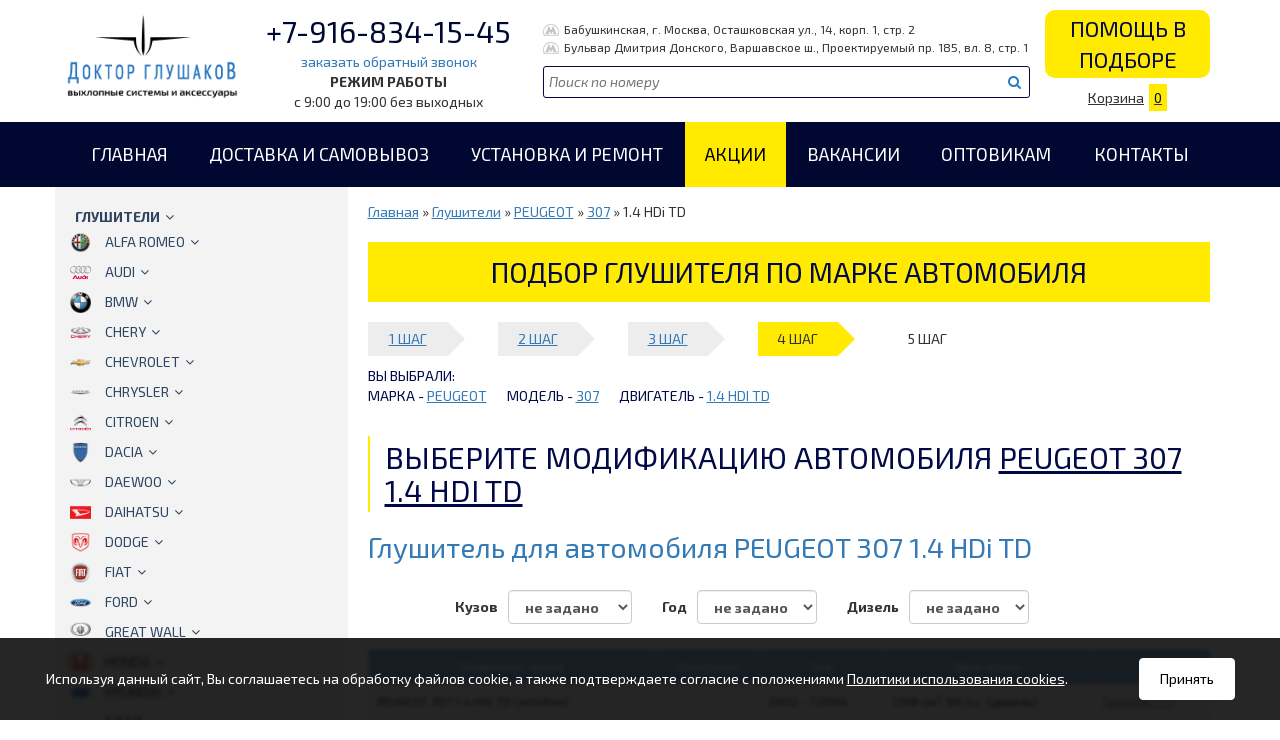

--- FILE ---
content_type: text/html; charset=WINDOWS-1251
request_url: https://doc-gl.ru/katalog.htm?marka=32&model=298&volume=1087
body_size: 32812
content:
<!doctype html>
<html lang="ru">
	<head>
	<title>купить глушитель для PEUGEOT 307 1.4 HDi TD в Москве | Замена глушителя и резонатора автомобиля пежо 307  цена</title>
	<base href='https://doc-gl.ru/' />	<meta name="keywords" content="Купить глушитель на PEUGEOT 307 1.4 HDi TD, резонатор пежо 307 , замена глушителя PEUGEOT 307 1.4 HDi TD цена, артикул глушителя PEUGEOT 307 1.4 HDi TD"><meta name="description" content="Подбор глушителя и резонатора для пежо 307  по артикулу (номеру), по марке автомобиля и году выпуска, узнавайте цены на замену глушителя PEUGEOT 307 1.4 HDi TD"><meta http-equiv='Last-Modified' content='Mon, 01 Dec 2025 11:55:47 GMT'><meta http-equiv='Content-Type' content='text/html; charset=windows-1251'>
		<!--meta-->
		<meta name="viewport" content="width=device-width, initial-scale=1.0">

		<link rel="shortcut icon" href="/favicon.ico" type="image/x-icon">
		<!--fonts-->
		<link href="https://fonts.googleapis.com/css?family=Exo+2:400,400i,700,700i&amp;subset=cyrillic" rel="stylesheet">
		<link rel="stylesheet" href="https://fonts.googleapis.com/css?family=Open+Sans:300,400,700">
		<!--link rel="stylesheet" href="//maxcdn.bootstrapcdn.com/font-awesome/4.3.0/css/font-awesome.min.css"-->
		<link rel="stylesheet" href="/fonts/stylesheet.css" type="text/css" />
		<link rel="stylesheet" href="/css/font-awesome.css" type="text/css" />

		<!--js-->
		<script src="https://code.jquery.com/jquery-1.11.2.min.js"></script>
		<script src="/js/bootstrap.min.js"></script>

		<script src="/js/send_form.js"></script>
		<script src="/js/jmosaicflow/jquery.mosaicflow.min.js"></script>
		<script src="/js/fancybox/jquery.fancybox.pack.js"></script>

		<script type="text/javascript">
			$(document).ready(function() {
				$("a.fancyimage").fancybox();
				$("a.zoom").fancybox();
			});
		</script>
		<script>
			$(document).ready(function(){
				var iObj=$('table.table.table-striped.table-hover img');
				iObj.each(function(index){
					var url=$(this).attr('src');
					$(this).wrap('<a class="zoom" href="'+url+'">');
				});
			});
		</script>
		<script>
			$(document).ready(function(){
				$('.see_more').append('<i class="see_more_link" aria-hidden="true"></i>');
				$('.see_more_link').click(function(){
					$(this).css('display','none').parent().addClass('see_more_active').css('height','auto');
				});
			});
		</script>

		<!--css-->
		<link href="/js/fancybox/jquery.fancybox.css" rel="stylesheet">
		<link href="/css/bootstrap.css" rel="stylesheet">
		<link href="/css/swiper.css" rel="stylesheet">
		<link href="/css/dopstyle.css?v=2" rel="stylesheet" media="screen">

		<script type="text/javascript" src="/scripts/dialog.js"></script>
          <script type="text/javascript" src="/scripts/jquery.cookie.js"></script>
		  
		  <script>
			$(document).ready(function(){
				$(window).scroll(function(){
					if (document.body.clientWidth>900){
						if (window.pageYOffset>138){
							$('#fixed_header').addClass('fixed_top');
							$('body').css('margin-top','138px');
						} else {
							$('#fixed_header').removeClass('fixed_top');
							$('body').css('margin-top','0');
						}
					}
				});
			})
		  </script>
	</head>

<!-- End header -->
	<body>

		<!--logo_part-->
		<div class='container-fulid logo_part' id='fixed_header'>
			<div class='container'>
				<div class='row'>
					<div class='col-md-2 col-xs-12 col-sm-12 logo_img fixed_top_logo'>
						<a href='/'>
							<img src='i/logo-docgl.png' alt='Доктор глушаков' class='img-responsive' />
						</a>
					</div>
					<div class='col-md-3 col-xs-12 col-sm-12 text-center fixed_top_phone'>
						<p class="logo_part_phone_numb"><a href="tel:+7-916-834-15-45" class='logo_part_phone'>+7-916-834-15-45</a></p>
						<a class='logo_part_phone_call link_callback hidden_fixed_top' href='#'>заказать обратный звонок</a>
						<p class='logo_part_work_time hidden_fixed_top'>РЕЖИМ РАБОТЫ <span>с 9:00 до 19:00 без выходных</span></p>
					</div>
					<div class='col-md-5 no_padding m_t_10 hidden-sm hidden-xs fixed_top_search'>
						<div class='row'>
							<div class='col-md-12 logo_part_marshrut hidden_fixed_top'>
								<p><a href="/contacts.htm"><img src='/i/metro.png' class="metro">Бабушкинская, г. Москва, Осташковская ул., 14, корп. 1, стр. 2</a></p>
							</div>
							<div class='col-md-12 logo_part_marshrut hidden_fixed_top'>
								<p><a href="/contacts.htm"><img src='/i/metro.png' class="metro">Бульвар Дмитрия Донского, <span>Варшавское ш., </span>Проектируемый пр. 185, вл. 8, стр. 1</a></p>
							</div>
						</div>
						<div class='row'>
							<div class='col-md-12 logo_part_search'>
								<form action="/katalog.htm" method="get">
									<input type='text' name='search' value='' placeholder='Поиск по номеру'>
									<button type='submit'><i class="fa fa-search" aria-hidden="true"></i></button>
								</form>
							</div>
						</div>
					</div>
					<div class='col-md-2 col-sm-12 col-xs-12 text-center fixed_top_bascet'>
						<a href="#" class='logo_part_need_help link_help'>Помощь в подборе</a>
						<a href='/basket.htm' class='logo_part_reserv'>Корзина<span class='basket_num'>0</span></a>
					</div>
				</div>
			</div>
		</div>

		<!--header_menu_part-->
				<div class='container-fulid header_menu_part hidden-xs hidden-sm'>
			<div class='container'>
				<div class='row'>
					<div class='col-xs-12'>
						<ul>
													<li><a href='/'>Главная</a></li>
													<li><a href='/dostavka.htm'>Доставка и самовывоз</a></li>
													<li><a href='/ustanovka-glushiteley-rezonatora-katalizatora.htm'>Установка и ремонт</a></li>
													<li><a href='/spec/'>Акции</a></li>
													<li><a href='/vacansy/'>Вакансии</a></li>
													<li><a href='/dealer/'>Оптовикам</a></li>
													<li><a href='/contacts.htm'>Контакты</a></li>
												</ul>
					</div>

				</div>
			</div>
		</div>
		
		<div class='container-fulid mobile_menu_bg p_t_20 visible-xs visible-sm'>
			<div class='container'>
				<div class='row'>
					<div class='col-xs-12'>
						<!-- Классы navbar и navbar-default -->
						<nav class="navbar navbar-inverse">
						  <!-- Контейнер -->
						  <div class="container-fluid">
							<!-- Заголовок -->
							<div class="navbar-header">
								<!-- Кнопка «Гамбургер» -->
								<button type="button" class="navbar-toggle collapsed" data-toggle="collapse" data-target="#navbar-main" aria-expanded="false">
									<span class=sr-only>Toggle navigation</span>
									<span class="icon-bar"></span>
									<span class="icon-bar"></span>
									<span class="icon-bar"></span>
								</button>
								<!-- Бренд или название сайта -->
								<a class="navbar-brand" href="/" onClick="$('.navbar-toggle').click(); return false;">Меню</a>
							</div>
							<!-- Основная часть меню -->
							<div class="collapse navbar-collapse" id="navbar-main">

							<!-- Содержимое основной части -->
                                   							<ul class="nav navbar-nav">
	                                   <li><a href="/">Главная</a></li><li><a href="/dostavka.htm">Доставка и самовывоз</a></li><li><a href="/ustanovka-glushiteley-rezonatora-katalizatora.htm">Установка и ремонт</a></li><li><a href="/spec/">Акции</a></li><li><a href="/vacansy/">Вакансии</a></li><li><a href="/dealer/">Оптовикам</a></li><li><a href="/contacts.htm">Контакты</a></li>
							</ul>
							
							</div>
						  </div>
						</nav>
					</div>
				</div>
			</div>
		</div>

		<script type="text/javascript">
			$(document).ready(function(){
				$('.drop_active').show();
				$('li.down_level>a').append('<i class="fa fa-angle-down" aria-hidden="true"></i>');
				$('li.down_level a').click(function(){
					if ($(this).parent().hasClass('down_level')) {
						$(this).next().slideToggle('fast');
						return false;
					}
				});
			});
		</script>
		<div class='container-fulid contant_part'>
			<div class='container'>
				<div class='row'>
					<div class='col-md-3 hidden-xs hidden-sm left_menu_part'>
						<ul>
							<li class='down_level'>
								<a href='/katalog.htm'>Глушители</a>
								<ul class='dropdown drop_active'>
<li class='down_level'><a href='/katalog.htm?marka=1'><img src='/f/brands/alfa_romeo.png' alt='ALFA ROMEO'>ALFA ROMEO</a><ul class='dropdown'>
<li class='down_level'><a href='/katalog.htm?marka=1&model=1'>145</a><ul class='dropdown'>
<li><a href='/katalog.htm?marka=1&model=1&volume=1'>1.3</a></li><li><a href='/katalog.htm?marka=1&model=1&volume=5'>1.4</a></li><li><a href='/katalog.htm?marka=1&model=1&volume=3'>1.6</a></li><li><a href='/katalog.htm?marka=1&model=1&volume=4'>1.7</a></li><li><a href='/katalog.htm?marka=1&model=1&volume=6'>1.8</a></li><li><a href='/katalog.htm?marka=1&model=1&volume=2733'>1.9D</a></li></ul>
</li><li class='down_level'><a href='/katalog.htm?marka=1&model=2'>146</a><ul class='dropdown'>
<li><a href='/katalog.htm?marka=1&model=2&volume=7'>1.3</a></li><li><a href='/katalog.htm?marka=1&model=2&volume=10'>1.4</a></li><li><a href='/katalog.htm?marka=1&model=2&volume=9'>1.6</a></li><li><a href='/katalog.htm?marka=1&model=2&volume=12'>1.7</a></li><li><a href='/katalog.htm?marka=1&model=2&volume=11'>1.8</a></li><li><a href='/katalog.htm?marka=1&model=2&volume=2734'>1.9D</a></li></ul>
</li><li class='down_level'><a href='/katalog.htm?marka=1&model=533'>147</a><ul class='dropdown'>
<li><a href='/katalog.htm?marka=1&model=533&volume=1741'>1.6 Twin Spark 16V</a></li><li><a href='/katalog.htm?marka=1&model=533&volume=1740'>1.9 JTD</a></li><li><a href='/katalog.htm?marka=1&model=533&volume=1742'>2.0 Twin Spark 16V</a></li></ul>
</li><li class='down_level'><a href='/katalog.htm?marka=1&model=3'>155</a><ul class='dropdown'>
<li><a href='/katalog.htm?marka=1&model=3&volume=13'>1.7/1.8/2.0/2.5</a></li><li><a href='/katalog.htm?marka=1&model=3&volume=2735'>1.9D</a></li></ul>
</li><li class='down_level'><a href='/katalog.htm?marka=1&model=4'>156</a><ul class='dropdown'>
<li><a href='/katalog.htm?marka=1&model=4&volume=18'>1.6/1.8/2.0</a></li><li><a href='/katalog.htm?marka=1&model=4&volume=2161'>1.9/2.4 JTD</a></li><li><a href='/katalog.htm?marka=1&model=4&volume=2160'>2.5</a></li></ul>
</li><li class='down_level'><a href='/katalog.htm?marka=1&model=788'>158</a><ul class='dropdown'>
<li><a href='/katalog.htm?marka=1&model=788&volume=2616'>1.9 D</a></li><li><a href='/katalog.htm?marka=1&model=788&volume=2615'>2.0 D</a></li></ul>
</li><li class='down_level'><a href='/katalog.htm?marka=1&model=729'>159</a><ul class='dropdown'>
<li><a href='/katalog.htm?marka=1&model=729&volume=2438'>1.9 JTDM</a></li><li><a href='/katalog.htm?marka=1&model=729&volume=2405'>2.0 JTDM TD</a></li></ul>
</li><li class='down_level'><a href='/katalog.htm?marka=1&model=717'>GT</a><ul class='dropdown'>
<li><a href='/katalog.htm?marka=1&model=717&volume=2960'>1.8</a></li><li><a href='/katalog.htm?marka=1&model=717&volume=2373'>2.0</a></li></ul>
</li><li class='down_level'><a href='/katalog.htm?marka=1&model=756'>GTV</a><ul class='dropdown'>
<li><a href='/katalog.htm?marka=1&model=756&volume=2532'>2.0</a></li></ul>
</li><li class='down_level'><a href='/katalog.htm?marka=1&model=757'>MITO</a><ul class='dropdown'>
<li><a href='/katalog.htm?marka=1&model=757&volume=2533'>1.4</a></li><li><a href='/katalog.htm?marka=1&model=757&volume=2891'>1.6</a></li></ul>
</li><li class='down_level'><a href='/katalog.htm?marka=1&model=820'>SPIDER</a><ul class='dropdown'>
<li><a href='/katalog.htm?marka=1&model=820&volume=2737'>2.0</a></li></ul>
</li></ul>
</li><li class='down_level'><a href='/katalog.htm?marka=2'><img src='/f/brands/audi.png' alt='AUDI'>AUDI</a><ul class='dropdown'>
<li class='down_level'><a href='/katalog.htm?marka=2&model=10'> 80</a><ul class='dropdown'>
<li><a href='/katalog.htm?marka=2&model=10&volume=2429'>1.3</a></li><li><a href='/katalog.htm?marka=2&model=10&volume=49'>1.4</a></li><li><a href='/katalog.htm?marka=2&model=10&volume=2739'>1.5</a></li><li><a href='/katalog.htm?marka=2&model=10&volume=51'>1.6</a></li><li><a href='/katalog.htm?marka=2&model=10&volume=2432'>1.6 D</a></li><li><a href='/katalog.htm?marka=2&model=10&volume=2433'>1.6 TD</a></li><li><a href='/katalog.htm?marka=2&model=10&volume=52'>1.8</a></li><li><a href='/katalog.htm?marka=2&model=10&volume=53'>1.9</a></li><li><a href='/katalog.htm?marka=2&model=10&volume=2257'>1.9 TD</a></li><li><a href='/katalog.htm?marka=2&model=10&volume=54'>2.0</a></li><li><a href='/katalog.htm?marka=2&model=10&volume=2740'>2.2</a></li></ul>
</li><li class='down_level'><a href='/katalog.htm?marka=2&model=7'>100</a><ul class='dropdown'>
<li><a href='/katalog.htm?marka=2&model=7&volume=32'>1.8</a></li><li><a href='/katalog.htm?marka=2&model=7&volume=33'>1.9</a></li><li><a href='/katalog.htm?marka=2&model=7&volume=34'>2.0</a></li><li><a href='/katalog.htm?marka=2&model=7&volume=38'>2.0 D</a></li><li><a href='/katalog.htm?marka=2&model=7&volume=40'>2.0 TD</a></li><li><a href='/katalog.htm?marka=2&model=7&volume=35'>2.1</a></li><li><a href='/katalog.htm?marka=2&model=7&volume=36'>2.2</a></li><li><a href='/katalog.htm?marka=2&model=7&volume=37'>2.3</a></li><li><a href='/katalog.htm?marka=2&model=7&volume=39'>2.4 D</a></li><li><a href='/katalog.htm?marka=2&model=7&volume=43'>2.6</a></li><li><a href='/katalog.htm?marka=2&model=7&volume=42'>2.8</a></li></ul>
</li><li class='down_level'><a href='/katalog.htm?marka=2&model=8'>200</a><ul class='dropdown'>
<li><a href='/katalog.htm?marka=2&model=8&volume=44'>2.1</a></li><li><a href='/katalog.htm?marka=2&model=8&volume=45'>2.2</a></li></ul>
</li><li class='down_level'><a href='/katalog.htm?marka=2&model=675'>80 QUATTRO</a><ul class='dropdown'>
<li><a href='/katalog.htm?marka=2&model=675&volume=2254'>1.8</a></li><li><a href='/katalog.htm?marka=2&model=675&volume=2255'>1.9</a></li><li><a href='/katalog.htm?marka=2&model=675&volume=2256'>2.0</a></li></ul>
</li><li class='down_level'><a href='/katalog.htm?marka=2&model=731'>90</a><ul class='dropdown'>
<li><a href='/katalog.htm?marka=2&model=731&volume=2434'>1.6 TD</a></li><li><a href='/katalog.htm?marka=2&model=731&volume=2741'>2.0</a></li><li><a href='/katalog.htm?marka=2&model=731&volume=2742'>2.2</a></li><li><a href='/katalog.htm?marka=2&model=731&volume=2743'>2.3</a></li></ul>
</li><li class='down_level'><a href='/katalog.htm?marka=2&model=802'>A1</a><ul class='dropdown'>
<li><a href='/katalog.htm?marka=2&model=802&volume=2906'>1.2</a></li><li><a href='/katalog.htm?marka=2&model=802&volume=2672'>1.4</a></li></ul>
</li><li class='down_level'><a href='/katalog.htm?marka=2&model=569'>A2</a><ul class='dropdown'>
<li><a href='/katalog.htm?marka=2&model=569&volume=2078'>1.4</a></li><li><a href='/katalog.htm?marka=2&model=569&volume=1888'>1.4TDi</a></li></ul>
</li><li class='down_level'><a href='/katalog.htm?marka=2&model=13'>A3</a><ul class='dropdown'>
<li><a href='/katalog.htm?marka=2&model=13&volume=2693'>1.2</a></li><li><a href='/katalog.htm?marka=2&model=13&volume=2626'>1.4</a></li><li><a href='/katalog.htm?marka=2&model=13&volume=68'>1.6</a></li><li><a href='/katalog.htm?marka=2&model=13&volume=70'>1.8</a></li><li><a href='/katalog.htm?marka=2&model=13&volume=69'>1.9 TDi TD</a></li><li><a href='/katalog.htm?marka=2&model=13&volume=2659'>2.0</a></li><li><a href='/katalog.htm?marka=2&model=13&volume=2047'>2.0 TDi TD</a></li></ul>
</li><li class='down_level'><a href='/katalog.htm?marka=2&model=615'>A3 SPORTBACK</a><ul class='dropdown'>
<li><a href='/katalog.htm?marka=2&model=615&volume=2694'>1.2</a></li><li><a href='/katalog.htm?marka=2&model=615&volume=2625'>1.4</a></li><li><a href='/katalog.htm?marka=2&model=615&volume=2057'>1.6</a></li><li><a href='/katalog.htm?marka=2&model=615&volume=2048'>1.9 DTi TD</a></li><li><a href='/katalog.htm?marka=2&model=615&volume=2658'>2.0</a></li><li><a href='/katalog.htm?marka=2&model=615&volume=2049'>2.0 TDi TD</a></li></ul>
</li><li class='down_level'><a href='/katalog.htm?marka=2&model=14'>A4</a><ul class='dropdown'>
<li><a href='/katalog.htm?marka=2&model=14&volume=71'>1.6</a></li><li><a href='/katalog.htm?marka=2&model=14&volume=76'>1.8</a></li><li><a href='/katalog.htm?marka=2&model=14&volume=72'>1.9 TDI</a></li><li><a href='/katalog.htm?marka=2&model=14&volume=2074'>2.0</a></li><li><a href='/katalog.htm?marka=2&model=14&volume=2095'>2.0 TDi TD</a></li><li><a href='/katalog.htm?marka=2&model=14&volume=3103'>2.4</a></li><li><a href='/katalog.htm?marka=2&model=14&volume=75'>2.5 TDI TD</a></li><li><a href='/katalog.htm?marka=2&model=14&volume=73'>2.6</a></li><li><a href='/katalog.htm?marka=2&model=14&volume=2096'>2.7 TDi TD</a></li><li><a href='/katalog.htm?marka=2&model=14&volume=74'>2.8</a></li><li><a href='/katalog.htm?marka=2&model=14&volume=2097'>3.0 TDi TD</a></li></ul>
</li><li class='down_level'><a href='/katalog.htm?marka=2&model=943'>A4 QUATTRO</a><ul class='dropdown'>
<li><a href='/katalog.htm?marka=2&model=943&volume=3054'>1.8</a></li></ul>
</li><li class='down_level'><a href='/katalog.htm?marka=2&model=867'>A5</a><ul class='dropdown'>
<li><a href='/katalog.htm?marka=2&model=867&volume=2856'>1.8</a></li><li><a href='/katalog.htm?marka=2&model=867&volume=2867'>2.0 D</a></li></ul>
</li><li class='down_level'><a href='/katalog.htm?marka=2&model=15'>A6</a><ul class='dropdown'>
<li><a href='/katalog.htm?marka=2&model=15&volume=77'>1.8</a></li><li><a href='/katalog.htm?marka=2&model=15&volume=1775'>1.9 TDi</a></li><li><a href='/katalog.htm?marka=2&model=15&volume=78'>2.0</a></li><li><a href='/katalog.htm?marka=2&model=15&volume=79'>2.3</a></li><li><a href='/katalog.htm?marka=2&model=15&volume=2920'>2.4</a></li><li><a href='/katalog.htm?marka=2&model=15&volume=80'>2.5 TDI</a></li><li><a href='/katalog.htm?marka=2&model=15&volume=81'>2.6</a></li><li><a href='/katalog.htm?marka=2&model=15&volume=2103'>2.7</a></li><li><a href='/katalog.htm?marka=2&model=15&volume=82'>2.8</a></li><li><a href='/katalog.htm?marka=2&model=15&volume=2104'>3.0</a></li></ul>
</li><li class='down_level'><a href='/katalog.htm?marka=2&model=907'>A6 QUATTRO</a><ul class='dropdown'>
<li><a href='/katalog.htm?marka=2&model=907&volume=2964'>2.4</a></li></ul>
</li><li class='down_level'><a href='/katalog.htm?marka=2&model=822'>CABRIO</a><ul class='dropdown'>
<li><a href='/katalog.htm?marka=2&model=822&volume=2745'>2.0</a></li></ul>
</li><li class='down_level'><a href='/katalog.htm?marka=2&model=17'>COUPE</a><ul class='dropdown'>
<li><a href='/katalog.htm?marka=2&model=17&volume=2428'>1.6</a></li><li><a href='/katalog.htm?marka=2&model=17&volume=92'>1.8</a></li><li><a href='/katalog.htm?marka=2&model=17&volume=2746'>1.9</a></li><li><a href='/katalog.htm?marka=2&model=17&volume=93'>2.0</a></li><li><a href='/katalog.htm?marka=2&model=17&volume=2747'>2.1</a></li><li><a href='/katalog.htm?marka=2&model=17&volume=2430'>2.2</a></li><li><a href='/katalog.htm?marka=2&model=17&volume=2748'>2.3</a></li></ul>
</li><li class='down_level'><a href='/katalog.htm?marka=2&model=806'>Q3</a><ul class='dropdown'>
<li><a href='/katalog.htm?marka=2&model=806&volume=2690'>2.0 TDi TD</a></li></ul>
</li><li class='down_level'><a href='/katalog.htm?marka=2&model=18'>TT</a><ul class='dropdown'>
<li><a href='/katalog.htm?marka=2&model=18&volume=98'>1.8</a></li></ul>
</li></ul>
</li><li class='down_level'><a href='/katalog.htm?marka=4'><img src='/f/brands/bmw.png' alt='BMW'>BMW</a><ul class='dropdown'>
<li class='down_level'><a href='/katalog.htm?marka=4&model=881'>116 см серия 1</a><ul class='dropdown'>
</ul>
</li><li class='down_level'><a href='/katalog.htm?marka=4&model=882'>118 см серия1</a><ul class='dropdown'>
</ul>
</li><li class='down_level'><a href='/katalog.htm?marka=4&model=883'>120 см серия 1</a><ul class='dropdown'>
</ul>
</li><li class='down_level'><a href='/katalog.htm?marka=4&model=955'>3 (F30/F31)</a><ul class='dropdown'>
<li><a href='/katalog.htm?marka=4&model=955&volume=3087'>2.0D</a></li></ul>
</li><li class='down_level'><a href='/katalog.htm?marka=4&model=681'>315(E21)</a><ul class='dropdown'>
<li><a href='/katalog.htm?marka=4&model=681&volume=2286'>1.6</a></li></ul>
</li><li class='down_level'><a href='/katalog.htm?marka=4&model=544'>316(E21/30/36/46/90)</a><ul class='dropdown'>
<li><a href='/katalog.htm?marka=4&model=544&volume=1783'>1.6</a></li><li><a href='/katalog.htm?marka=4&model=544&volume=2660'>1.6 compact</a></li><li><a href='/katalog.htm?marka=4&model=544&volume=1785'>1.8</a></li><li><a href='/katalog.htm?marka=4&model=544&volume=2661'>1.8 compact</a></li><li><a href='/katalog.htm?marka=4&model=544&volume=1786'>1.9</a></li><li><a href='/katalog.htm?marka=4&model=544&volume=2187'>1.9 Compact</a></li><li><a href='/katalog.htm?marka=4&model=544&volume=2662'>2.0 compact</a></li><li><a href='/katalog.htm?marka=4&model=544&volume=2924'>2.0TD</a></li></ul>
</li><li class='down_level'><a href='/katalog.htm?marka=4&model=545'>318(E21/30/36/46/90/91)</a><ul class='dropdown'>
<li><a href='/katalog.htm?marka=4&model=545&volume=1790'>1.7TDS</a></li><li><a href='/katalog.htm?marka=4&model=545&volume=1787'>1.8</a></li><li><a href='/katalog.htm?marka=4&model=545&volume=2188'>1.8/1.9 Compact</a></li><li><a href='/katalog.htm?marka=4&model=545&volume=1788'>1.9</a></li><li><a href='/katalog.htm?marka=4&model=545&volume=1789'>2.0</a></li><li><a href='/katalog.htm?marka=4&model=545&volume=1924'>2.0 TD</a></li></ul>
</li><li class='down_level'><a href='/katalog.htm?marka=4&model=546'>320(E21/30/36/46/90/91)</a><ul class='dropdown'>
<li><a href='/katalog.htm?marka=4&model=546&volume=1791'>2.0</a></li><li><a href='/katalog.htm?marka=4&model=546&volume=1916'>2.0 TD</a></li><li><a href='/katalog.htm?marka=4&model=546&volume=1801'>2.2</a></li></ul>
</li><li class='down_level'><a href='/katalog.htm?marka=4&model=547'>323(E30/36/46)</a><ul class='dropdown'>
<li><a href='/katalog.htm?marka=4&model=547&volume=2431'>2.3</a></li><li><a href='/katalog.htm?marka=4&model=547&volume=1792'>2.5</a></li></ul>
</li><li class='down_level'><a href='/katalog.htm?marka=4&model=674'>324(E30)</a><ul class='dropdown'>
<li><a href='/katalog.htm?marka=4&model=674&volume=2251'>2.4 D</a></li><li><a href='/katalog.htm?marka=4&model=674&volume=2287'>2.4 TD</a></li></ul>
</li><li class='down_level'><a href='/katalog.htm?marka=4&model=549'>325(E30/36/46)</a><ul class='dropdown'>
<li><a href='/katalog.htm?marka=4&model=549&volume=2966'>2.3</a></li><li><a href='/katalog.htm?marka=4&model=549&volume=1794'>2.5</a></li><li><a href='/katalog.htm?marka=4&model=549&volume=1917'>2.5 TDS</a></li><li><a href='/katalog.htm?marka=4&model=549&volume=1795'>2.7</a></li><li><a href='/katalog.htm?marka=4&model=549&volume=2967'>2.8</a></li></ul>
</li><li class='down_level'><a href='/katalog.htm?marka=4&model=829'>328(E46)</a><ul class='dropdown'>
<li><a href='/katalog.htm?marka=4&model=829&volume=2761'>2.8</a></li></ul>
</li><li class='down_level'><a href='/katalog.htm?marka=4&model=787'>330(E46)</a><ul class='dropdown'>
<li><a href='/katalog.htm?marka=4&model=787&volume=2605'>3.0</a></li><li><a href='/katalog.htm?marka=4&model=787&volume=2606'>3.0D</a></li></ul>
</li><li class='down_level'><a href='/katalog.htm?marka=4&model=550'>518</a><ul class='dropdown'>
<li><a href='/katalog.htm?marka=4&model=550&volume=1796'>1.8</a></li></ul>
</li><li class='down_level'><a href='/katalog.htm?marka=4&model=551'>520</a><ul class='dropdown'>
<li><a href='/katalog.htm?marka=4&model=551&volume=1797'>2.0</a></li><li><a href='/katalog.htm?marka=4&model=551&volume=2186'>2.2</a></li></ul>
</li><li class='down_level'><a href='/katalog.htm?marka=4&model=741'>523</a><ul class='dropdown'>
<li><a href='/katalog.htm?marka=4&model=741&volume=2474'>2.5</a></li></ul>
</li><li class='down_level'><a href='/katalog.htm?marka=4&model=552'>524</a><ul class='dropdown'>
<li><a href='/katalog.htm?marka=4&model=552&volume=1798'>2.4 TD</a></li></ul>
</li><li class='down_level'><a href='/katalog.htm?marka=4&model=553'>525</a><ul class='dropdown'>
<li><a href='/katalog.htm?marka=4&model=553&volume=2253'>2.0</a></li><li><a href='/katalog.htm?marka=4&model=553&volume=1918'>2.5</a></li><li><a href='/katalog.htm?marka=4&model=553&volume=2099'>2.5 TDi TD</a></li><li><a href='/katalog.htm?marka=4&model=553&volume=1800'>2.5 TDS</a></li><li><a href='/katalog.htm?marka=4&model=553&volume=2970'>2.5DPF E61</a></li><li><a href='/katalog.htm?marka=4&model=553&volume=2252'>2.7</a></li><li><a href='/katalog.htm?marka=4&model=553&volume=2473'>2.9</a></li></ul>
</li><li class='down_level'><a href='/katalog.htm?marka=4&model=742'>528</a><ul class='dropdown'>
<li><a href='/katalog.htm?marka=4&model=742&volume=2475'>2.8</a></li></ul>
</li><li class='down_level'><a href='/katalog.htm?marka=4&model=624'>530</a><ul class='dropdown'>
<li><a href='/katalog.htm?marka=4&model=624&volume=2098'>3.0</a></li><li><a href='/katalog.htm?marka=4&model=624&volume=2971'>3.0D</a></li></ul>
</li><li class='down_level'><a href='/katalog.htm?marka=4&model=909'>535</a><ul class='dropdown'>
<li><a href='/katalog.htm?marka=4&model=909&volume=2969'>3.0D</a></li></ul>
</li><li class='down_level'><a href='/katalog.htm?marka=4&model=886'>Seria 3 (E90/91)</a><ul class='dropdown'>
<li><a href='/katalog.htm?marka=4&model=886&volume=2921'>1.6</a></li><li><a href='/katalog.htm?marka=4&model=886&volume=2922'>2.0</a></li><li><a href='/katalog.htm?marka=4&model=886&volume=2923'>2.0TD</a></li></ul>
</li><li class='down_level'><a href='/katalog.htm?marka=4&model=625'>X 5</a><ul class='dropdown'>
<li><a href='/katalog.htm?marka=4&model=625&volume=2100'>3.0</a></li><li><a href='/katalog.htm?marka=4&model=625&volume=2760'>4.4</a></li></ul>
</li><li class='down_level'><a href='/katalog.htm?marka=4&model=908'>X3 E83</a><ul class='dropdown'>
<li><a href='/katalog.htm?marka=4&model=908&volume=3067'>2.0D</a></li><li><a href='/katalog.htm?marka=4&model=908&volume=2968'>3.0D</a></li></ul>
</li><li class='down_level'><a href='/katalog.htm?marka=4&model=727'>Z3</a><ul class='dropdown'>
<li><a href='/katalog.htm?marka=4&model=727&volume=2397'>1.8</a></li><li><a href='/katalog.htm?marka=4&model=727&volume=2398'>1.9</a></li><li><a href='/katalog.htm?marka=4&model=727&volume=2399'>2.0</a></li></ul>
</li><li class='down_level'><a href='/katalog.htm?marka=4&model=880'>СЕРИЯ 1 КУЗОВ Е87 (116-118-120)</a><ul class='dropdown'>
<li><a href='/katalog.htm?marka=4&model=880&volume=2909'>1.6</a></li><li><a href='/katalog.htm?marka=4&model=880&volume=2910'>2.0</a></li></ul>
</li><li class='down_level'><a href='/katalog.htm?marka=4&model=676'>СЕРИЯ 7 КУЗОВ E65/E66</a><ul class='dropdown'>
<li><a href='/katalog.htm?marka=4&model=676&volume=2258'>3.6</a></li><li><a href='/katalog.htm?marka=4&model=676&volume=2259'>4.4</a></li></ul>
</li></ul>
</li><li class='down_level'><a href='/katalog.htm?marka=56'><img src='/f/brands/chery.png' alt='CHERY'>CHERY</a><ul class='dropdown'>
<li class='down_level'><a href='/katalog.htm?marka=56&model=472'>AMULET</a><ul class='dropdown'>
<li><a href='/katalog.htm?marka=56&model=472&volume=137'>1.6</a></li><li><a href='/katalog.htm?marka=56&model=472&volume=138'>1.8</a></li></ul>
</li><li class='down_level'><a href='/katalog.htm?marka=56&model=695'>TIGGO</a><ul class='dropdown'>
<li><a href='/katalog.htm?marka=56&model=695&volume=2336'>1.8/2.0/2.4</a></li></ul>
</li></ul>
</li><li class='down_level'><a href='/katalog.htm?marka=5'><img src='/f/brands/chevrolet.png' alt='CHEVROLET'>CHEVROLET</a><ul class='dropdown'>
<li class='down_level'><a href='/katalog.htm?marka=5&model=535'>AVEO (KALOS)</a><ul class='dropdown'>
<li><a href='/katalog.htm?marka=5&model=535&volume=1746'>1.2</a></li><li><a href='/katalog.htm?marka=5&model=535&volume=1747'>1.4</a></li></ul>
</li><li class='down_level'><a href='/katalog.htm?marka=5&model=876'>CAPTIVA</a><ul class='dropdown'>
<li><a href='/katalog.htm?marka=5&model=876&volume=2885'>2.0 D</a></li><li><a href='/katalog.htm?marka=5&model=876&volume=2973'>2.2D</a></li><li><a href='/katalog.htm?marka=5&model=876&volume=2911'>2.4</a></li><li><a href='/katalog.htm?marka=5&model=876&volume=2886'>3.2</a></li></ul>
</li><li class='down_level'><a href='/katalog.htm?marka=5&model=891'>CRUZE</a><ul class='dropdown'>
<li><a href='/katalog.htm?marka=5&model=891&volume=2936'>1.6</a></li><li><a href='/katalog.htm?marka=5&model=891&volume=2983'>1.7 D</a></li><li><a href='/katalog.htm?marka=5&model=891&volume=3062'>1.8</a></li></ul>
</li><li class='down_level'><a href='/katalog.htm?marka=5&model=29'>LACETTI</a><ul class='dropdown'>
<li><a href='/katalog.htm?marka=5&model=29&volume=139'>1.4</a></li><li><a href='/katalog.htm?marka=5&model=29&volume=140'>1.6</a></li><li><a href='/katalog.htm?marka=5&model=29&volume=141'>1.8</a></li></ul>
</li><li class='down_level'><a href='/katalog.htm?marka=5&model=534'>LANOS</a><ul class='dropdown'>
<li><a href='/katalog.htm?marka=5&model=534&volume=1743'>1.3/1.5/1.6</a></li></ul>
</li><li class='down_level'><a href='/katalog.htm?marka=5&model=30'>LUMINA</a><ul class='dropdown'>
<li><a href='/katalog.htm?marka=5&model=30&volume=142'>2.3/ 3.1/ 3.4/ 3.8</a></li></ul>
</li><li class='down_level'><a href='/katalog.htm?marka=5&model=912'>MALIBU</a><ul class='dropdown'>
<li><a href='/katalog.htm?marka=5&model=912&volume=2987'>2.0 D</a></li></ul>
</li><li class='down_level'><a href='/katalog.htm?marka=5&model=682'>NUBIRA</a><ul class='dropdown'>
<li><a href='/katalog.htm?marka=5&model=682&volume=2296'>2.0 D</a></li></ul>
</li><li class='down_level'><a href='/katalog.htm?marka=5&model=473'>REZZO (TACUMA)</a><ul class='dropdown'>
<li><a href='/katalog.htm?marka=5&model=473&volume=143'>1.6/ 1.8</a></li><li><a href='/katalog.htm?marka=5&model=473&volume=144'>2.0</a></li></ul>
</li><li class='down_level'><a href='/katalog.htm?marka=5&model=758'>SPARK</a><ul class='dropdown'>
<li><a href='/katalog.htm?marka=5&model=758&volume=2598'>0.8</a></li><li><a href='/katalog.htm?marka=5&model=758&volume=2534'>1.0</a></li><li><a href='/katalog.htm?marka=5&model=758&volume=2846'>1.2</a></li></ul>
</li><li class='down_level'><a href='/katalog.htm?marka=5&model=971'>TRAILBLAZER</a><ul class='dropdown'>
<li><a href='/katalog.htm?marka=5&model=971&volume=3142'>4.2</a></li><li><a href='/katalog.htm?marka=5&model=971&volume=3143'>5.3</a></li><li><a href='/katalog.htm?marka=5&model=971&volume=3144'>6.0</a></li></ul>
</li><li class='down_level'><a href='/katalog.htm?marka=5&model=833'>TRANS SPORT</a><ul class='dropdown'>
<li><a href='/katalog.htm?marka=5&model=833&volume=2768'>3.4</a></li><li><a href='/katalog.htm?marka=5&model=833&volume=2769'>3.8</a></li></ul>
</li></ul>
</li><li class='down_level'><a href='/katalog.htm?marka=6'><img src='/f/brands/chrysler.png' alt='CHRYSLER'>CHRYSLER</a><ul class='dropdown'>
<li class='down_level'><a href='/katalog.htm?marka=6&model=733'>300M</a><ul class='dropdown'>
<li><a href='/katalog.htm?marka=6&model=733&volume=2448'>3.5</a></li></ul>
</li><li class='down_level'><a href='/katalog.htm?marka=6&model=578'>GRAND VOYAGER</a><ul class='dropdown'>
<li><a href='/katalog.htm?marka=6&model=578&volume=2493'>2.4</a></li><li><a href='/katalog.htm?marka=6&model=578&volume=1921'>2.5 TD</a></li><li><a href='/katalog.htm?marka=6&model=578&volume=1922'>3.3</a></li><li><a href='/katalog.htm?marka=6&model=578&volume=1923'>3.8</a></li></ul>
</li><li class='down_level'><a href='/katalog.htm?marka=6&model=637'>NEON</a><ul class='dropdown'>
<li><a href='/katalog.htm?marka=6&model=637&volume=2148'>2.0</a></li></ul>
</li><li class='down_level'><a href='/katalog.htm?marka=6&model=834'>PACIFICA</a><ul class='dropdown'>
<li><a href='/katalog.htm?marka=6&model=834&volume=2770'>3.5</a></li><li><a href='/katalog.htm?marka=6&model=834&volume=2771'>4.0</a></li></ul>
</li><li class='down_level'><a href='/katalog.htm?marka=6&model=474'>PT CRUISER</a><ul class='dropdown'>
<li><a href='/katalog.htm?marka=6&model=474&volume=2535'>1.6</a></li><li><a href='/katalog.htm?marka=6&model=474&volume=149'>2.0/2,2/2,4</a></li></ul>
</li><li class='down_level'><a href='/katalog.htm?marka=6&model=33'>SEBRING</a><ul class='dropdown'>
<li><a href='/katalog.htm?marka=6&model=33&volume=150'>2.0</a></li><li><a href='/katalog.htm?marka=6&model=33&volume=151'>2.5</a></li></ul>
</li><li class='down_level'><a href='/katalog.htm?marka=6&model=475'>STRATUS</a><ul class='dropdown'>
<li><a href='/katalog.htm?marka=6&model=475&volume=152'>2.5</a></li></ul>
</li><li class='down_level'><a href='/katalog.htm?marka=6&model=773'>TOWN & COUNTRY</a><ul class='dropdown'>
<li><a href='/katalog.htm?marka=6&model=773&volume=2571'>2.4/3.3</a></li><li><a href='/katalog.htm?marka=6&model=773&volume=2873'>3.8</a></li></ul>
</li><li class='down_level'><a href='/katalog.htm?marka=6&model=34'>VOYAGER I</a><ul class='dropdown'>
<li><a href='/katalog.htm?marka=6&model=34&volume=153'>2.5</a></li><li><a href='/katalog.htm?marka=6&model=34&volume=154'>3.0</a></li><li><a href='/katalog.htm?marka=6&model=34&volume=155'>3.3</a></li></ul>
</li><li class='down_level'><a href='/katalog.htm?marka=6&model=35'>VOYAGER II</a><ul class='dropdown'>
<li><a href='/katalog.htm?marka=6&model=35&volume=156'>2.0</a></li><li><a href='/katalog.htm?marka=6&model=35&volume=1804'>2.4</a></li><li><a href='/katalog.htm?marka=6&model=35&volume=157'>2.5 TD</a></li><li><a href='/katalog.htm?marka=6&model=35&volume=2283'>3.3</a></li></ul>
</li></ul>
</li><li class='down_level'><a href='/katalog.htm?marka=7'><img src='/f/brands/citroen.png' alt='CITROEN'>CITROEN</a><ul class='dropdown'>
<li class='down_level'><a href='/katalog.htm?marka=7&model=38'>BERLINGO</a><ul class='dropdown'>
<li><a href='/katalog.htm?marka=7&model=38&volume=167'>1.1</a></li><li><a href='/katalog.htm?marka=7&model=38&volume=171'>1.4</a></li><li><a href='/katalog.htm?marka=7&model=38&volume=173'>1.6</a></li><li><a href='/katalog.htm?marka=7&model=38&volume=2086'>1.6 HDi</a></li><li><a href='/katalog.htm?marka=7&model=38&volume=168'>1.8</a></li><li><a href='/katalog.htm?marka=7&model=38&volume=169'>1.8 D</a></li><li><a href='/katalog.htm?marka=7&model=38&volume=170'>1.9 D</a></li><li><a href='/katalog.htm?marka=7&model=38&volume=172'>2.0 HDI TD</a></li></ul>
</li><li class='down_level'><a href='/katalog.htm?marka=7&model=628'>C-CROSSER</a><ul class='dropdown'>
<li><a href='/katalog.htm?marka=7&model=628&volume=2107'>2.2 HDi</a></li><li><a href='/katalog.htm?marka=7&model=628&volume=3115'>2.4</a></li></ul>
</li><li class='down_level'><a href='/katalog.htm?marka=7&model=893'>C-ELYSEE</a><ul class='dropdown'>
<li><a href='/katalog.htm?marka=7&model=893&volume=2938'>1.2</a></li><li><a href='/katalog.htm?marka=7&model=893&volume=2963'>1.6 VTi</a></li></ul>
</li><li class='down_level'><a href='/katalog.htm?marka=7&model=477'>C1</a><ul class='dropdown'>
<li><a href='/katalog.htm?marka=7&model=477&volume=182'>1.0</a></li><li><a href='/katalog.htm?marka=7&model=477&volume=183'>1.4 HDi TD</a></li></ul>
</li><li class='down_level'><a href='/katalog.htm?marka=7&model=734'>C15 E</a><ul class='dropdown'>
<li><a href='/katalog.htm?marka=7&model=734&volume=2453'>1.0/1.1/1.3</a></li></ul>
</li><li class='down_level'><a href='/katalog.htm?marka=7&model=478'>C2</a><ul class='dropdown'>
<li><a href='/katalog.htm?marka=7&model=478&volume=188'>1.1i</a></li><li><a href='/katalog.htm?marka=7&model=478&volume=187'>1.4</a></li><li><a href='/katalog.htm?marka=7&model=478&volume=2118'>1.4 HDi TD</a></li><li><a href='/katalog.htm?marka=7&model=478&volume=2845'>1.6</a></li><li><a href='/katalog.htm?marka=7&model=478&volume=2087'>1.6 HDi</a></li></ul>
</li><li class='down_level'><a href='/katalog.htm?marka=7&model=479'>C3</a><ul class='dropdown'>
<li><a href='/katalog.htm?marka=7&model=479&volume=196'>1.1i</a></li><li><a href='/katalog.htm?marka=7&model=479&volume=195'>1.4</a></li><li><a href='/katalog.htm?marka=7&model=479&volume=2119'>1.4 HDi TD</a></li><li><a href='/katalog.htm?marka=7&model=479&volume=1925'>1.6</a></li><li><a href='/katalog.htm?marka=7&model=479&volume=2045'>1.6 HDi TD</a></li></ul>
</li><li class='down_level'><a href='/katalog.htm?marka=7&model=759'>C3 PICASSO</a><ul class='dropdown'>
<li><a href='/katalog.htm?marka=7&model=759&volume=2536'>1.6 D</a></li></ul>
</li><li class='down_level'><a href='/katalog.htm?marka=7&model=481'>C3 PLURIEL</a><ul class='dropdown'>
<li><a href='/katalog.htm?marka=7&model=481&volume=199'>1.4</a></li><li><a href='/katalog.htm?marka=7&model=481&volume=2120'>1.4 HDi TD</a></li><li><a href='/katalog.htm?marka=7&model=481&volume=200'>1.6</a></li></ul>
</li><li class='down_level'><a href='/katalog.htm?marka=7&model=482'>C4</a><ul class='dropdown'>
<li><a href='/katalog.htm?marka=7&model=482&volume=2990'>1.2</a></li><li><a href='/katalog.htm?marka=7&model=482&volume=2056'>1.4</a></li><li><a href='/katalog.htm?marka=7&model=482&volume=202'>1.6</a></li><li><a href='/katalog.htm?marka=7&model=482&volume=1926'>1.6 HDi TD</a></li><li><a href='/katalog.htm?marka=7&model=482&volume=201'>2.0</a></li><li><a href='/katalog.htm?marka=7&model=482&volume=1908'>2.0 HDi TD</a></li></ul>
</li><li class='down_level'><a href='/katalog.htm?marka=7&model=774'>C4 GRAND PICASSO</a><ul class='dropdown'>
<li><a href='/katalog.htm?marka=7&model=774&volume=2572'>1.6 HDi TD</a></li><li><a href='/katalog.htm?marka=7&model=774&volume=2729'>1.8</a></li><li><a href='/katalog.htm?marka=7&model=774&volume=2730'>2.0</a></li><li><a href='/katalog.htm?marka=7&model=774&volume=2573'>2.0 HDi TD</a></li></ul>
</li><li class='down_level'><a href='/katalog.htm?marka=7&model=621'>C4 PICASSO</a><ul class='dropdown'>
<li><a href='/katalog.htm?marka=7&model=621&volume=2124'>1.6</a></li><li><a href='/katalog.htm?marka=7&model=621&volume=2088'>1.6 HDi TD</a></li><li><a href='/katalog.htm?marka=7&model=621&volume=2574'>2.0 HDi TD</a></li></ul>
</li><li class='down_level'><a href='/katalog.htm?marka=7&model=42'>C5</a><ul class='dropdown'>
<li><a href='/katalog.htm?marka=7&model=42&volume=3060'>1.6 D (Diesel)</a></li><li><a href='/katalog.htm?marka=7&model=42&volume=2089'>1.6 HDi TD</a></li><li><a href='/katalog.htm?marka=7&model=42&volume=203'>1.8</a></li><li><a href='/katalog.htm?marka=7&model=42&volume=204'>2.0</a></li><li><a href='/katalog.htm?marka=7&model=42&volume=205'>2.0 HDI TD</a></li><li><a href='/katalog.htm?marka=7&model=42&volume=2203'>2.0 HPi</a></li><li><a href='/katalog.htm?marka=7&model=42&volume=206'>2.2 HDI TD</a></li><li><a href='/katalog.htm?marka=7&model=42&volume=2116'>2.7 HDi TD</a></li></ul>
</li><li class='down_level'><a href='/katalog.htm?marka=7&model=483'>C8</a><ul class='dropdown'>
<li><a href='/katalog.htm?marka=7&model=483&volume=2772'>2.0</a></li><li><a href='/katalog.htm?marka=7&model=483&volume=207'>2.0 HDi TD</a></li><li><a href='/katalog.htm?marka=7&model=483&volume=1748'>2.2 HDi TD</a></li><li><a href='/katalog.htm?marka=7&model=483&volume=2293'>3.0</a></li></ul>
</li><li class='down_level'><a href='/katalog.htm?marka=7&model=946'>DS3</a><ul class='dropdown'>
<li><a href='/katalog.htm?marka=7&model=946&volume=3065'>1.4</a></li><li><a href='/katalog.htm?marka=7&model=946&volume=3066'>1.6</a></li></ul>
</li><li class='down_level'><a href='/katalog.htm?marka=7&model=913'>DS4</a><ul class='dropdown'>
<li><a href='/katalog.htm?marka=7&model=913&volume=2989'>1.6</a></li></ul>
</li><li class='down_level'><a href='/katalog.htm?marka=7&model=43'>EVASION</a><ul class='dropdown'>
<li><a href='/katalog.htm?marka=7&model=43&volume=209'>1.9 TD</a></li><li><a href='/katalog.htm?marka=7&model=43&volume=208'>2.0</a></li><li><a href='/katalog.htm?marka=7&model=43&volume=210'>2.0 HDI TD</a></li><li><a href='/katalog.htm?marka=7&model=43&volume=211'>2.1 TD</a></li></ul>
</li><li class='down_level'><a href='/katalog.htm?marka=7&model=44'>JUMPER I</a><ul class='dropdown'>
<li><a href='/katalog.htm?marka=7&model=44&volume=213'>1.9 D</a></li><li><a href='/katalog.htm?marka=7&model=44&volume=215'>1.9 TD</a></li><li><a href='/katalog.htm?marka=7&model=44&volume=212'>2.0</a></li><li><a href='/katalog.htm?marka=7&model=44&volume=219'>2.0 HDI TD</a></li><li><a href='/katalog.htm?marka=7&model=44&volume=214'>2.5 D</a></li><li><a href='/katalog.htm?marka=7&model=44&volume=216'>2.5 TD</a></li><li><a href='/katalog.htm?marka=7&model=44&volume=217'>2.5 TDI</a></li><li><a href='/katalog.htm?marka=7&model=44&volume=1927'>2.8 D</a></li><li><a href='/katalog.htm?marka=7&model=44&volume=218'>2.8 HDI TD</a></li></ul>
</li><li class='down_level'><a href='/katalog.htm?marka=7&model=45'>JUMPER II</a><ul class='dropdown'>
<li><a href='/katalog.htm?marka=7&model=45&volume=2156'>2.0</a></li><li><a href='/katalog.htm?marka=7&model=45&volume=3034'>2.0D</a></li><li><a href='/katalog.htm?marka=7&model=45&volume=1806'>2.0HDi TD</a></li><li><a href='/katalog.htm?marka=7&model=45&volume=1807'>2.2 HDi TD</a></li><li><a href='/katalog.htm?marka=7&model=45&volume=3035'>2.2D</a></li><li><a href='/katalog.htm?marka=7&model=45&volume=220'>2.8 HDI TD</a></li><li><a href='/katalog.htm?marka=7&model=45&volume=221'>2.8 TD</a></li><li><a href='/katalog.htm?marka=7&model=45&volume=3036'>2.8D</a></li></ul>
</li><li class='down_level'><a href='/katalog.htm?marka=7&model=635'>JUMPER III</a><ul class='dropdown'>
<li><a href='/katalog.htm?marka=7&model=635&volume=2146'>2.2 HDi</a></li><li><a href='/katalog.htm?marka=7&model=635&volume=2144'>3.0 D</a></li></ul>
</li><li class='down_level'><a href='/katalog.htm?marka=7&model=684'>JUMPER IV</a><ul class='dropdown'>
<li><a href='/katalog.htm?marka=7&model=684&volume=2298'>3.0 D</a></li></ul>
</li><li class='down_level'><a href='/katalog.htm?marka=7&model=46'>JUMPY I</a><ul class='dropdown'>
<li><a href='/katalog.htm?marka=7&model=46&volume=225'>1.6</a></li><li><a href='/katalog.htm?marka=7&model=46&volume=222'>1.9 D</a></li><li><a href='/katalog.htm?marka=7&model=46&volume=223'>1.9 TD</a></li><li><a href='/katalog.htm?marka=7&model=46&volume=2370'>2.0</a></li><li><a href='/katalog.htm?marka=7&model=46&volume=224'>2.0 HDI TD</a></li></ul>
</li><li class='down_level'><a href='/katalog.htm?marka=7&model=760'>JUMPY II</a><ul class='dropdown'>
<li><a href='/katalog.htm?marka=7&model=760&volume=2537'>2.0 HDi</a></li></ul>
</li><li class='down_level'><a href='/katalog.htm?marka=7&model=947'>JUMPY III</a><ul class='dropdown'>
<li><a href='/katalog.htm?marka=7&model=947&volume=3068'>1.6D</a></li></ul>
</li><li class='down_level'><a href='/katalog.htm?marka=7&model=808'>NEMO</a><ul class='dropdown'>
<li><a href='/katalog.htm?marka=7&model=808&volume=2695'>1.3 HDi TD</a></li><li><a href='/katalog.htm?marka=7&model=808&volume=2896'>1.4</a></li><li><a href='/katalog.htm?marka=7&model=808&volume=2696'>1.4 HDi TD</a></li></ul>
</li><li class='down_level'><a href='/katalog.htm?marka=7&model=47'>SAXO</a><ul class='dropdown'>
<li><a href='/katalog.htm?marka=7&model=47&volume=232'>1.0</a></li><li><a href='/katalog.htm?marka=7&model=47&volume=231'>1.1</a></li><li><a href='/katalog.htm?marka=7&model=47&volume=228'>1.4</a></li><li><a href='/katalog.htm?marka=7&model=47&volume=230'>1.5 D</a></li><li><a href='/katalog.htm?marka=7&model=47&volume=229'>1.6</a></li></ul>
</li><li class='down_level'><a href='/katalog.htm?marka=7&model=49'>XANTIA</a><ul class='dropdown'>
<li><a href='/katalog.htm?marka=7&model=49&volume=237'>1.6</a></li><li><a href='/katalog.htm?marka=7&model=49&volume=238'>1.8</a></li><li><a href='/katalog.htm?marka=7&model=49&volume=241'>1.9 TD</a></li><li><a href='/katalog.htm?marka=7&model=49&volume=239'>2.0</a></li><li><a href='/katalog.htm?marka=7&model=49&volume=242'>2.0 HDI TD</a></li><li><a href='/katalog.htm?marka=7&model=49&volume=243'>2.1 TD</a></li><li><a href='/katalog.htm?marka=7&model=49&volume=244'>3.0</a></li></ul>
</li><li class='down_level'><a href='/katalog.htm?marka=7&model=673'>XM</a><ul class='dropdown'>
<li><a href='/katalog.htm?marka=7&model=673&volume=2249'>2.0</a></li><li><a href='/katalog.htm?marka=7&model=673&volume=2250'>2.1 D смотри 2,0</a></li></ul>
</li><li class='down_level'><a href='/katalog.htm?marka=7&model=51'>XSARA</a><ul class='dropdown'>
<li><a href='/katalog.htm?marka=7&model=51&volume=249'>1.4</a></li><li><a href='/katalog.htm?marka=7&model=51&volume=2638'>1.4 HDi TD</a></li><li><a href='/katalog.htm?marka=7&model=51&volume=252'>1.5 D</a></li><li><a href='/katalog.htm?marka=7&model=51&volume=250'>1.6</a></li><li><a href='/katalog.htm?marka=7&model=51&volume=251'>1.8</a></li><li><a href='/katalog.htm?marka=7&model=51&volume=253'>1.8 D</a></li><li><a href='/katalog.htm?marka=7&model=51&volume=254'>1.9 D</a></li><li><a href='/katalog.htm?marka=7&model=51&volume=255'>1.9 TD</a></li><li><a href='/katalog.htm?marka=7&model=51&volume=2067'>2.0</a></li><li><a href='/katalog.htm?marka=7&model=51&volume=256'>2.0 HDi TD</a></li></ul>
</li><li class='down_level'><a href='/katalog.htm?marka=7&model=52'>XSARA PICASSO</a><ul class='dropdown'>
<li><a href='/katalog.htm?marka=7&model=52&volume=257'>1.6</a></li><li><a href='/katalog.htm?marka=7&model=52&volume=1808'>1.6 HDI TD</a></li><li><a href='/katalog.htm?marka=7&model=52&volume=259'>1.8</a></li><li><a href='/katalog.htm?marka=7&model=52&volume=2944'>2.0</a></li><li><a href='/katalog.htm?marka=7&model=52&volume=258'>2.0 HDI TD</a></li></ul>
</li></ul>
</li><li class='down_level'><a href='/katalog.htm?marka=70'><img src='/f/brands/dacia.png' alt='DACIA'>DACIA</a><ul class='dropdown'>
<li class='down_level'><a href='/katalog.htm?marka=70&model=873'>DUSTER</a><ul class='dropdown'>
<li><a href='/katalog.htm?marka=70&model=873&volume=2868'>1.5 D</a></li><li><a href='/katalog.htm?marka=70&model=873&volume=2875'>1.6</a></li></ul>
</li></ul>
</li><li class='down_level'><a href='/katalog.htm?marka=9'><img src='/f/brands/daewoo.png' alt='DAEWOO'>DAEWOO</a><ul class='dropdown'>
<li class='down_level'><a href='/katalog.htm?marka=9&model=58'>ESPERO</a><ul class='dropdown'>
<li><a href='/katalog.htm?marka=9&model=58&volume=277'>1.5</a></li><li><a href='/katalog.htm?marka=9&model=58&volume=1929'>1.8/2.0</a></li></ul>
</li><li class='down_level'><a href='/katalog.htm?marka=9&model=770'>EVANDA</a><ul class='dropdown'>
<li><a href='/katalog.htm?marka=9&model=770&volume=2565'>2.0</a></li></ul>
</li><li class='down_level'><a href='/katalog.htm?marka=9&model=872'>GENTRA</a><ul class='dropdown'>
<li><a href='/katalog.htm?marka=9&model=872&volume=2866'>1.5</a></li></ul>
</li><li class='down_level'><a href='/katalog.htm?marka=9&model=61'>LEGANZA</a><ul class='dropdown'>
<li><a href='/katalog.htm?marka=9&model=61&volume=285'>2.0</a></li></ul>
</li><li class='down_level'><a href='/katalog.htm?marka=9&model=65'>MATIZ</a><ul class='dropdown'>
<li><a href='/katalog.htm?marka=9&model=65&volume=293'>0.8</a></li><li><a href='/katalog.htm?marka=9&model=65&volume=1928'>1.0</a></li></ul>
</li><li class='down_level'><a href='/katalog.htm?marka=9&model=66'>NEXIA</a><ul class='dropdown'>
<li><a href='/katalog.htm?marka=9&model=66&volume=294'>1.5</a></li><li><a href='/katalog.htm?marka=9&model=66&volume=2604'>1.6</a></li><li><a href='/katalog.htm?marka=9&model=66&volume=295'>1.8</a></li></ul>
</li><li class='down_level'><a href='/katalog.htm?marka=9&model=67'>NUBIRA</a><ul class='dropdown'>
<li><a href='/katalog.htm?marka=9&model=67&volume=3126'>1.4</a></li><li><a href='/katalog.htm?marka=9&model=67&volume=296'>1.6</a></li><li><a href='/katalog.htm?marka=9&model=67&volume=3127'>1.8</a></li><li><a href='/katalog.htm?marka=9&model=67&volume=297'>2.0</a></li></ul>
</li><li class='down_level'><a href='/katalog.htm?marka=9&model=69'>TICO</a><ul class='dropdown'>
<li><a href='/katalog.htm?marka=9&model=69&volume=306'>0.8</a></li></ul>
</li></ul>
</li><li class='down_level'><a href='/katalog.htm?marka=10'><img src='/f/brands/daihatsu.png' alt='DAIHATSU'>DAIHATSU</a><ul class='dropdown'>
<li class='down_level'><a href='/katalog.htm?marka=10&model=70'>APPLAUSE</a><ul class='dropdown'>
<li><a href='/katalog.htm?marka=10&model=70&volume=307'>1.6</a></li></ul>
</li><li class='down_level'><a href='/katalog.htm?marka=10&model=71'>CHARADE</a><ul class='dropdown'>
<li><a href='/katalog.htm?marka=10&model=71&volume=308'>1.0</a></li><li><a href='/katalog.htm?marka=10&model=71&volume=311'>1.0 D</a></li><li><a href='/katalog.htm?marka=10&model=71&volume=312'>1.0 TD</a></li><li><a href='/katalog.htm?marka=10&model=71&volume=309'>1.2</a></li><li><a href='/katalog.htm?marka=10&model=71&volume=310'>1.3</a></li></ul>
</li><li class='down_level'><a href='/katalog.htm?marka=10&model=72'>CUORE</a><ul class='dropdown'>
<li><a href='/katalog.htm?marka=10&model=72&volume=313'>0.8</a></li><li><a href='/katalog.htm?marka=10&model=72&volume=2260'>1.0</a></li></ul>
</li><li class='down_level'><a href='/katalog.htm?marka=10&model=73'>FEROZA</a><ul class='dropdown'>
<li><a href='/katalog.htm?marka=10&model=73&volume=314'>1.6</a></li></ul>
</li><li class='down_level'><a href='/katalog.htm?marka=10&model=74'>MOVE</a><ul class='dropdown'>
<li><a href='/katalog.htm?marka=10&model=74&volume=315'>0.8</a></li><li><a href='/katalog.htm?marka=10&model=74&volume=2607'>1.0</a></li></ul>
</li><li class='down_level'><a href='/katalog.htm?marka=10&model=746'>TERIOS</a><ul class='dropdown'>
<li><a href='/katalog.htm?marka=10&model=746&volume=2487'>1.3</a></li></ul>
</li></ul>
</li><li class='down_level'><a href='/katalog.htm?marka=59'><img src='/f/brands/dodge.png' alt='DODGE'>DODGE</a><ul class='dropdown'>
<li class='down_level'><a href='/katalog.htm?marka=59&model=641'>CARAVAN</a><ul class='dropdown'>
<li><a href='/katalog.htm?marka=59&model=641&volume=2153'>2.4/3.3</a></li></ul>
</li><li class='down_level'><a href='/katalog.htm?marka=59&model=718'>GRAND CARAVAN</a><ul class='dropdown'>
<li><a href='/katalog.htm?marka=59&model=718&volume=2374'>2.4/3.3</a></li></ul>
</li><li class='down_level'><a href='/katalog.htm?marka=59&model=640'>NEON смотреть CHRYSLER NEON</a><ul class='dropdown'>
</ul>
</li><li class='down_level'><a href='/katalog.htm?marka=59&model=901'>NITRO</a><ul class='dropdown'>
<li><a href='/katalog.htm?marka=59&model=901&volume=2951'>4.0</a></li></ul>
</li><li class='down_level'><a href='/katalog.htm?marka=59&model=902'>PLYMOUTH</a><ul class='dropdown'>
<li><a href='/katalog.htm?marka=59&model=902&volume=2952'>4.0</a></li></ul>
</li></ul>
</li><li class='down_level'><a href='/katalog.htm?marka=11'><img src='/f/brands/fiat.png' alt='FIAT'>FIAT</a><ul class='dropdown'>
<li class='down_level'><a href='/katalog.htm?marka=11&model=796'>500/500C</a><ul class='dropdown'>
<li><a href='/katalog.htm?marka=11&model=796&volume=2663'>1.2</a></li><li><a href='/katalog.htm?marka=11&model=796&volume=2697'>1.4</a></li></ul>
</li><li class='down_level'><a href='/katalog.htm?marka=11&model=77'>ALBEA</a><ul class='dropdown'>
<li><a href='/katalog.htm?marka=11&model=77&volume=318'>1.2</a></li><li><a href='/katalog.htm?marka=11&model=77&volume=319'>1.4</a></li><li><a href='/katalog.htm?marka=11&model=77&volume=2538'>1.6</a></li></ul>
</li><li class='down_level'><a href='/katalog.htm?marka=11&model=79'>BRAVA</a><ul class='dropdown'>
<li><a href='/katalog.htm?marka=11&model=79&volume=322'>1.2</a></li><li><a href='/katalog.htm?marka=11&model=79&volume=321'>1.4</a></li><li><a href='/katalog.htm?marka=11&model=79&volume=325'>1.6</a></li><li><a href='/katalog.htm?marka=11&model=79&volume=326'>1.8</a></li><li><a href='/katalog.htm?marka=11&model=79&volume=323'>1.9 D</a></li><li><a href='/katalog.htm?marka=11&model=79&volume=327'>1.9 JTD</a></li><li><a href='/katalog.htm?marka=11&model=79&volume=324'>1.9 TD</a></li></ul>
</li><li class='down_level'><a href='/katalog.htm?marka=11&model=80'>BRAVO</a><ul class='dropdown'>
<li><a href='/katalog.htm?marka=11&model=80&volume=334'>1.2</a></li><li><a href='/katalog.htm?marka=11&model=80&volume=329'>1.4</a></li><li><a href='/katalog.htm?marka=11&model=80&volume=1810'>1.6</a></li><li><a href='/katalog.htm?marka=11&model=80&volume=2539'>1.6 MJTD</a></li><li><a href='/katalog.htm?marka=11&model=80&volume=330'>1.8</a></li><li><a href='/katalog.htm?marka=11&model=80&volume=332'>1.9 D</a></li><li><a href='/katalog.htm?marka=11&model=80&volume=331'>1.9 JTD</a></li><li><a href='/katalog.htm?marka=11&model=80&volume=333'>1.9 TD</a></li></ul>
</li><li class='down_level'><a href='/katalog.htm?marka=11&model=669'>CROMA</a><ul class='dropdown'>
<li><a href='/katalog.htm?marka=11&model=669&volume=2238'>1.6</a></li><li><a href='/katalog.htm?marka=11&model=669&volume=2893'>1.8</a></li><li><a href='/katalog.htm?marka=11&model=669&volume=2577'>1.9 JTD TD</a></li><li><a href='/katalog.htm?marka=11&model=669&volume=2239'>2.0</a></li><li><a href='/katalog.htm?marka=11&model=669&volume=2892'>2.2</a></li><li><a href='/katalog.htm?marka=11&model=669&volume=2393'>2.5 TD</a></li></ul>
</li><li class='down_level'><a href='/katalog.htm?marka=11&model=83'>DOBLO</a><ul class='dropdown'>
<li><a href='/katalog.htm?marka=11&model=83&volume=341'>1.2</a></li><li><a href='/katalog.htm?marka=11&model=83&volume=1827'>1.3JTD</a></li><li><a href='/katalog.htm?marka=11&model=83&volume=2155'>1.4</a></li><li><a href='/katalog.htm?marka=11&model=83&volume=343'>1.6</a></li><li><a href='/katalog.htm?marka=11&model=83&volume=340'>1.9D</a></li><li><a href='/katalog.htm?marka=11&model=83&volume=342'>1.9JTD</a></li><li><a href='/katalog.htm?marka=11&model=83&volume=3007'>2.0D</a></li></ul>
</li><li class='down_level'><a href='/katalog.htm?marka=11&model=951'>DOBLO II</a><ul class='dropdown'>
<li><a href='/katalog.htm?marka=11&model=951&volume=3106'>1.3D</a></li><li><a href='/katalog.htm?marka=11&model=951&volume=3107'>1.4</a></li><li><a href='/katalog.htm?marka=11&model=951&volume=3079'>1.6D</a></li><li><a href='/katalog.htm?marka=11&model=951&volume=3109'>2.0D</a></li></ul>
</li><li class='down_level'><a href='/katalog.htm?marka=11&model=668'>DUCATO I</a><ul class='dropdown'>
<li><a href='/katalog.htm?marka=11&model=668&volume=2243'>1.8</a></li><li><a href='/katalog.htm?marka=11&model=668&volume=2245'>1.9 D</a></li><li><a href='/katalog.htm?marka=11&model=668&volume=2237'>1.9 TD </a></li><li><a href='/katalog.htm?marka=11&model=668&volume=2244'>2.0</a></li><li><a href='/katalog.htm?marka=11&model=668&volume=2246'>2.0 D/2.4 D</a></li><li><a href='/katalog.htm?marka=11&model=668&volume=2247'>2.5 D</a></li><li><a href='/katalog.htm?marka=11&model=668&volume=2248'>2.5 TD</a></li></ul>
</li><li class='down_level'><a href='/katalog.htm?marka=11&model=85'>DUCATO II</a><ul class='dropdown'>
<li><a href='/katalog.htm?marka=11&model=85&volume=354'>1.9 D</a></li><li><a href='/katalog.htm?marka=11&model=85&volume=355'>1.9 TD</a></li><li><a href='/katalog.htm?marka=11&model=85&volume=353'>2.0</a></li><li><a href='/katalog.htm?marka=11&model=85&volume=357'>2.0 JTD</a></li><li><a href='/katalog.htm?marka=11&model=85&volume=3037'>2.0D</a></li><li><a href='/katalog.htm?marka=11&model=85&volume=352'>2.5 D</a></li><li><a href='/katalog.htm?marka=11&model=85&volume=356'>2.5 TD</a></li><li><a href='/katalog.htm?marka=11&model=85&volume=1811'>2.8D</a></li></ul>
</li><li class='down_level'><a href='/katalog.htm?marka=11&model=86'>DUCATO III</a><ul class='dropdown'>
<li><a href='/katalog.htm?marka=11&model=86&volume=3039'>2.0 D</a></li><li><a href='/katalog.htm?marka=11&model=86&volume=1812'>2.0JTD</a></li><li><a href='/katalog.htm?marka=11&model=86&volume=3038'>2.3 D</a></li><li><a href='/katalog.htm?marka=11&model=86&volume=358'>2.3 JTD</a></li><li><a href='/katalog.htm?marka=11&model=86&volume=359'>2.8 JTD</a></li><li><a href='/katalog.htm?marka=11&model=86&volume=360'>2.8 TD</a></li></ul>
</li><li class='down_level'><a href='/katalog.htm?marka=11&model=574'>DUCATO IV</a><ul class='dropdown'>
<li><a href='/katalog.htm?marka=11&model=574&volume=1896'>2.2 JTD</a></li><li><a href='/katalog.htm?marka=11&model=574&volume=1897'>2.3 JTD</a></li><li><a href='/katalog.htm?marka=11&model=574&volume=1898'>3.0 JTD</a></li></ul>
</li><li class='down_level'><a href='/katalog.htm?marka=11&model=683'>DUCATO V</a><ul class='dropdown'>
<li><a href='/katalog.htm?marka=11&model=683&volume=2297'>3.0 D</a></li></ul>
</li><li class='down_level'><a href='/katalog.htm?marka=11&model=878'>FIORINO ii</a><ul class='dropdown'>
<li><a href='/katalog.htm?marka=11&model=878&volume=2897'>1.4</a></li></ul>
</li><li class='down_level'><a href='/katalog.htm?marka=11&model=537'>GRANDE PUNTO</a><ul class='dropdown'>
<li><a href='/katalog.htm?marka=11&model=537&volume=1752'>1.2</a></li><li><a href='/katalog.htm?marka=11&model=537&volume=2083'>1.3 JTD</a></li><li><a href='/katalog.htm?marka=11&model=537&volume=1834'>1.4</a></li><li><a href='/katalog.htm?marka=11&model=537&volume=2084'>1.9 JTD</a></li></ul>
</li><li class='down_level'><a href='/katalog.htm?marka=11&model=88'>IDEA</a><ul class='dropdown'>
<li><a href='/katalog.htm?marka=11&model=88&volume=1754'>1.3 MJTD</a></li><li><a href='/katalog.htm?marka=11&model=88&volume=2561'>1.4</a></li><li><a href='/katalog.htm?marka=11&model=88&volume=366'>1.9 MJTD</a></li></ul>
</li><li class='down_level'><a href='/katalog.htm?marka=11&model=761'>LINEA</a><ul class='dropdown'>
<li><a href='/katalog.htm?marka=11&model=761&volume=2579'>1.3 TD</a></li><li><a href='/katalog.htm?marka=11&model=761&volume=2876'>1.4</a></li><li><a href='/katalog.htm?marka=11&model=761&volume=2540'>1.6</a></li></ul>
</li><li class='down_level'><a href='/katalog.htm?marka=11&model=89'>MAREA</a><ul class='dropdown'>
<li><a href='/katalog.htm?marka=11&model=89&volume=368'>1.2</a></li><li><a href='/katalog.htm?marka=11&model=89&volume=371'>1.4</a></li><li><a href='/katalog.htm?marka=11&model=89&volume=367'>1.6</a></li><li><a href='/katalog.htm?marka=11&model=89&volume=369'>1.8</a></li><li><a href='/katalog.htm?marka=11&model=89&volume=370'>1.9 TD</a></li><li><a href='/katalog.htm?marka=11&model=89&volume=372'>2.4 TD</a></li></ul>
</li><li class='down_level'><a href='/katalog.htm?marka=11&model=539'>MULTIPLA  </a><ul class='dropdown'>
<li><a href='/katalog.htm?marka=11&model=539&volume=1757'>1.6</a></li><li><a href='/katalog.htm?marka=11&model=539&volume=2926'>1.9TD</a></li></ul>
</li><li class='down_level'><a href='/katalog.htm?marka=11&model=91'>PALIO</a><ul class='dropdown'>
<li><a href='/katalog.htm?marka=11&model=91&volume=375'>1.2</a></li><li><a href='/katalog.htm?marka=11&model=91&volume=376'>1.6</a></li><li><a href='/katalog.htm?marka=11&model=91&volume=377'>1.9 D</a></li></ul>
</li><li class='down_level'><a href='/katalog.htm?marka=11&model=93'>PANDA II</a><ul class='dropdown'>
<li><a href='/katalog.htm?marka=11&model=93&volume=382'>1.1</a></li><li><a href='/katalog.htm?marka=11&model=93&volume=383'>1.2</a></li><li><a href='/katalog.htm?marka=11&model=93&volume=384'>1.3 MJTD</a></li></ul>
</li><li class='down_level'><a href='/katalog.htm?marka=11&model=94'>PUNTO I</a><ul class='dropdown'>
<li><a href='/katalog.htm?marka=11&model=94&volume=385'>1.1</a></li><li><a href='/katalog.htm?marka=11&model=94&volume=386'>1.2</a></li><li><a href='/katalog.htm?marka=11&model=94&volume=387'>1.6</a></li><li><a href='/katalog.htm?marka=11&model=94&volume=388'>1.7 D</a></li><li><a href='/katalog.htm?marka=11&model=94&volume=3003'>1.8</a></li></ul>
</li><li class='down_level'><a href='/katalog.htm?marka=11&model=95'>PUNTO II</a><ul class='dropdown'>
<li><a href='/katalog.htm?marka=11&model=95&volume=390'>1.2</a></li><li><a href='/katalog.htm?marka=11&model=95&volume=1753'>1.3 MJTD</a></li><li><a href='/katalog.htm?marka=11&model=95&volume=393'>1.4</a></li><li><a href='/katalog.htm?marka=11&model=95&volume=391'>1.9 DS</a></li><li><a href='/katalog.htm?marka=11&model=95&volume=392'>1.9 JTD</a></li></ul>
</li><li class='down_level'><a href='/katalog.htm?marka=11&model=877'>PUNTO III EVO</a><ul class='dropdown'>
<li><a href='/katalog.htm?marka=11&model=877&volume=2887'>1.3 D</a></li></ul>
</li><li class='down_level'><a href='/katalog.htm?marka=11&model=809'>QUBO</a><ul class='dropdown'>
<li><a href='/katalog.htm?marka=11&model=809&volume=2698'>1.3 TD</a></li><li><a href='/katalog.htm?marka=11&model=809&volume=2898'>1.4</a></li></ul>
</li><li class='down_level'><a href='/katalog.htm?marka=11&model=99'>SCUDO</a><ul class='dropdown'>
<li><a href='/katalog.htm?marka=11&model=99&volume=402'>1.6</a></li><li><a href='/katalog.htm?marka=11&model=99&volume=400'>1.9 D</a></li><li><a href='/katalog.htm?marka=11&model=99&volume=401'>1.9 TD</a></li><li><a href='/katalog.htm?marka=11&model=99&volume=2371'>2.0</a></li><li><a href='/katalog.htm?marka=11&model=99&volume=403'>2.0 JTD</a></li></ul>
</li><li class='down_level'><a href='/katalog.htm?marka=11&model=762'>SEDICI</a><ul class='dropdown'>
<li><a href='/katalog.htm?marka=11&model=762&volume=2682'>1.6</a></li><li><a href='/katalog.htm?marka=11&model=762&volume=2541'>1.9 D</a></li></ul>
</li><li class='down_level'><a href='/katalog.htm?marka=11&model=101'>SIENA</a><ul class='dropdown'>
<li><a href='/katalog.htm?marka=11&model=101&volume=410'>1.2</a></li><li><a href='/katalog.htm?marka=11&model=101&volume=408'>1.4</a></li><li><a href='/katalog.htm?marka=11&model=101&volume=409'>1.6</a></li></ul>
</li><li class='down_level'><a href='/katalog.htm?marka=11&model=102'>STILO</a><ul class='dropdown'>
<li><a href='/katalog.htm?marka=11&model=102&volume=412'>1.2</a></li><li><a href='/katalog.htm?marka=11&model=102&volume=2384'>1.4</a></li><li><a href='/katalog.htm?marka=11&model=102&volume=414'>1.6</a></li><li><a href='/katalog.htm?marka=11&model=102&volume=413'>1.8</a></li><li><a href='/katalog.htm?marka=11&model=102&volume=2542'>1.9 JTD</a></li></ul>
</li><li class='down_level'><a href='/katalog.htm?marka=11&model=104'>TEMPRA</a><ul class='dropdown'>
<li><a href='/katalog.htm?marka=11&model=104&volume=416'>1.4</a></li><li><a href='/katalog.htm?marka=11&model=104&volume=420'>1.6</a></li><li><a href='/katalog.htm?marka=11&model=104&volume=2128'>1.8</a></li><li><a href='/katalog.htm?marka=11&model=104&volume=2129'>2.0</a></li></ul>
</li><li class='down_level'><a href='/katalog.htm?marka=11&model=670'>THEMA</a><ul class='dropdown'>
<li><a href='/katalog.htm?marka=11&model=670&volume=2240'>2.0</a></li></ul>
</li><li class='down_level'><a href='/katalog.htm?marka=11&model=672'>TIPO</a><ul class='dropdown'>
<li><a href='/katalog.htm?marka=11&model=672&volume=2242'>1.4</a></li><li><a href='/katalog.htm?marka=11&model=672&volume=2394'>1.6</a></li><li><a href='/katalog.htm?marka=11&model=672&volume=2395'>1.8</a></li></ul>
</li><li class='down_level'><a href='/katalog.htm?marka=11&model=106'>ULYSSE</a><ul class='dropdown'>
<li><a href='/katalog.htm?marka=11&model=106&volume=429'>1.9 TD</a></li><li><a href='/katalog.htm?marka=11&model=106&volume=428'>2.0</a></li><li><a href='/katalog.htm?marka=11&model=106&volume=430'>2.0 JTD</a></li><li><a href='/katalog.htm?marka=11&model=106&volume=431'>2.1 TD</a></li><li><a href='/katalog.htm?marka=11&model=106&volume=2085'>2.2 JTD</a></li><li><a href='/katalog.htm?marka=11&model=106&volume=2295'>3.0</a></li></ul>
</li><li class='down_level'><a href='/katalog.htm?marka=11&model=671'>UNO</a><ul class='dropdown'>
<li><a href='/katalog.htm?marka=11&model=671&volume=2288'>1.1</a></li><li><a href='/katalog.htm?marka=11&model=671&volume=2241'>1.4/1.5</a></li></ul>
</li></ul>
</li><li class='down_level'><a href='/katalog.htm?marka=12'><img src='/f/brands/ford.png' alt='FORD'>FORD</a><ul class='dropdown'>
<li class='down_level'><a href='/katalog.htm?marka=12&model=904'>C-MAX</a><ul class='dropdown'>
<li><a href='/katalog.htm?marka=12&model=904&volume=2975'>1.0</a></li><li><a href='/katalog.htm?marka=12&model=904&volume=2955'>1.6</a></li><li><a href='/katalog.htm?marka=12&model=904&volume=3124'>1.8</a></li><li><a href='/katalog.htm?marka=12&model=904&volume=3125'>2.0</a></li><li><a href='/katalog.htm?marka=12&model=904&volume=3090'>2.0TD</a></li></ul>
</li><li class='down_level'><a href='/katalog.htm?marka=12&model=728'>CONNECT (с 2001)</a><ul class='dropdown'>
<li><a href='/katalog.htm?marka=12&model=728&volume=2750'>1.8</a></li><li><a href='/katalog.htm?marka=12&model=728&volume=2401'>1.8 TDCi TD</a></li></ul>
</li><li class='down_level'><a href='/katalog.htm?marka=12&model=108'>ESCORT</a><ul class='dropdown'>
<li><a href='/katalog.htm?marka=12&model=108&volume=2435'>1.1</a></li><li><a href='/katalog.htm?marka=12&model=108&volume=445'>1.3</a></li><li><a href='/katalog.htm?marka=12&model=108&volume=446'>1.4</a></li><li><a href='/katalog.htm?marka=12&model=108&volume=447'>1.6</a></li><li><a href='/katalog.htm?marka=12&model=108&volume=2414'>1.6 D</a></li><li><a href='/katalog.htm?marka=12&model=108&volume=448'>1.8</a></li><li><a href='/katalog.htm?marka=12&model=108&volume=451'>1.8 D</a></li><li><a href='/katalog.htm?marka=12&model=108&volume=2416'>1.8 TD</a></li><li><a href='/katalog.htm?marka=12&model=108&volume=449'>2.0</a></li></ul>
</li><li class='down_level'><a href='/katalog.htm?marka=12&model=110'>FIESTA</a><ul class='dropdown'>
<li><a href='/katalog.htm?marka=12&model=110&volume=2415'>1.0</a></li><li><a href='/katalog.htm?marka=12&model=110&volume=2289'>1.1</a></li><li><a href='/katalog.htm?marka=12&model=110&volume=460'>1.25</a></li><li><a href='/katalog.htm?marka=12&model=110&volume=461'>1.3</a></li><li><a href='/katalog.htm?marka=12&model=110&volume=462'>1.4</a></li><li><a href='/katalog.htm?marka=12&model=110&volume=466'>1.4TDCi</a></li><li><a href='/katalog.htm?marka=12&model=110&volume=1763'>1.6 </a></li><li><a href='/katalog.htm?marka=12&model=110&volume=2419'>1.6 D</a></li><li><a href='/katalog.htm?marka=12&model=110&volume=465'>1.6 TDCi</a></li><li><a href='/katalog.htm?marka=12&model=110&volume=464'>1.8 D</a></li></ul>
</li><li class='down_level'><a href='/katalog.htm?marka=12&model=111'>FIESTA COURIER</a><ul class='dropdown'>
<li><a href='/katalog.htm?marka=12&model=111&volume=467'>1.3</a></li><li><a href='/katalog.htm?marka=12&model=111&volume=468'>1.8 D</a></li></ul>
</li><li class='down_level'><a href='/katalog.htm?marka=12&model=112'>FIESTA MULTISPACE</a><ul class='dropdown'>
<li><a href='/katalog.htm?marka=12&model=112&volume=469'>1.8 D</a></li></ul>
</li><li class='down_level'><a href='/katalog.htm?marka=12&model=113'>FOCUS</a><ul class='dropdown'>
<li><a href='/katalog.htm?marka=12&model=113&volume=2974'>1.0</a></li><li><a href='/katalog.htm?marka=12&model=113&volume=473'>1.4</a></li><li><a href='/katalog.htm?marka=12&model=113&volume=3076'>1.5</a></li><li><a href='/katalog.htm?marka=12&model=113&volume=470'>1.6</a></li><li><a href='/katalog.htm?marka=12&model=113&volume=475'>1.6 TDСi</a></li><li><a href='/katalog.htm?marka=12&model=113&volume=474'>1.8</a></li><li><a href='/katalog.htm?marka=12&model=113&volume=1931'>1.8  TDi</a></li><li><a href='/katalog.htm?marka=12&model=113&volume=471'>1.8 TDCI</a></li><li><a href='/katalog.htm?marka=12&model=113&volume=1909'>2.0</a></li><li><a href='/katalog.htm?marka=12&model=113&volume=472'>2.0 TDCi</a></li></ul>
</li><li class='down_level'><a href='/katalog.htm?marka=12&model=114'>FOCUS C-MAX</a><ul class='dropdown'>
<li><a href='/katalog.htm?marka=12&model=114&volume=2060'>1.6</a></li><li><a href='/katalog.htm?marka=12&model=114&volume=476'>1.6 TDCi</a></li><li><a href='/katalog.htm?marka=12&model=114&volume=2455'>1.8</a></li><li><a href='/katalog.htm?marka=12&model=114&volume=477'>1.8 TDCi</a></li><li><a href='/katalog.htm?marka=12&model=114&volume=2456'>2.0</a></li><li><a href='/katalog.htm?marka=12&model=114&volume=478'>2.0  TDCi</a></li></ul>
</li><li class='down_level'><a href='/katalog.htm?marka=12&model=488'>FOCUS CC</a><ul class='dropdown'>
<li><a href='/katalog.htm?marka=12&model=488&volume=2130'>1.6</a></li><li><a href='/katalog.htm?marka=12&model=488&volume=2454'>2.0</a></li><li><a href='/katalog.htm?marka=12&model=488&volume=479'>2.0 TDCi</a></li></ul>
</li><li class='down_level'><a href='/katalog.htm?marka=12&model=115'>FUSION</a><ul class='dropdown'>
<li><a href='/katalog.htm?marka=12&model=115&volume=2543'>1.2</a></li><li><a href='/katalog.htm?marka=12&model=115&volume=480'>1.4</a></li><li><a href='/katalog.htm?marka=12&model=115&volume=481'>1.4 TDCi</a></li><li><a href='/katalog.htm?marka=12&model=115&volume=1764'>1.6 16V</a></li><li><a href='/katalog.htm?marka=12&model=115&volume=482'>1.6 TDCi</a></li></ul>
</li><li class='down_level'><a href='/katalog.htm?marka=12&model=116'>GALAXY</a><ul class='dropdown'>
<li><a href='/katalog.htm?marka=12&model=116&volume=3101'>1.5</a></li><li><a href='/katalog.htm?marka=12&model=116&volume=3149'>1.6 TDCi</a></li><li><a href='/katalog.htm?marka=12&model=116&volume=1932'>1.8/2.0 TDCi</a></li><li><a href='/katalog.htm?marka=12&model=116&volume=485'>1.9 TDI</a></li><li><a href='/katalog.htm?marka=12&model=116&volume=483'>2.0</a></li><li><a href='/katalog.htm?marka=12&model=116&volume=486'>2.3</a></li><li><a href='/katalog.htm?marka=12&model=116&volume=484'>2.8</a></li></ul>
</li><li class='down_level'><a href='/katalog.htm?marka=12&model=118'>KA</a><ul class='dropdown'>
<li><a href='/katalog.htm?marka=12&model=118&volume=2544'>1.2</a></li><li><a href='/katalog.htm?marka=12&model=118&volume=490'>1.3</a></li></ul>
</li><li class='down_level'><a href='/katalog.htm?marka=12&model=794'>KUGA</a><ul class='dropdown'>
<li><a href='/katalog.htm?marka=12&model=794&volume=3099'>1.5</a></li><li><a href='/katalog.htm?marka=12&model=794&volume=3100'>1.6</a></li><li><a href='/katalog.htm?marka=12&model=794&volume=2639'>2.0 TD</a></li><li><a href='/katalog.htm?marka=12&model=794&volume=2640'>2.5</a></li></ul>
</li><li class='down_level'><a href='/katalog.htm?marka=12&model=119'>MAVERICK</a><ul class='dropdown'>
<li><a href='/katalog.htm?marka=12&model=119&volume=2930'>2.0</a></li><li><a href='/katalog.htm?marka=12&model=119&volume=491'>2.4</a></li><li><a href='/katalog.htm?marka=12&model=119&volume=492'>2.7 TD</a></li></ul>
</li><li class='down_level'><a href='/katalog.htm?marka=12&model=120'>MONDEO</a><ul class='dropdown'>
<li><a href='/katalog.htm?marka=12&model=120&volume=493'>1.6</a></li><li><a href='/katalog.htm?marka=12&model=120&volume=3150'>1.6 TDCi</a></li><li><a href='/katalog.htm?marka=12&model=120&volume=494'>1.8</a></li><li><a href='/katalog.htm?marka=12&model=120&volume=497'>1.8 TD</a></li><li><a href='/katalog.htm?marka=12&model=120&volume=2308'>1.8 TDCi</a></li><li><a href='/katalog.htm?marka=12&model=120&volume=495'>2.0</a></li><li><a href='/katalog.htm?marka=12&model=120&volume=499'>2.0 Di TD</a></li><li><a href='/katalog.htm?marka=12&model=120&volume=498'>2.0 TDCi</a></li><li><a href='/katalog.htm?marka=12&model=120&volume=500'>2.2 TDCi</a></li><li><a href='/katalog.htm?marka=12&model=120&volume=2927'>2.3</a></li><li><a href='/katalog.htm?marka=12&model=120&volume=496'>2.5</a></li></ul>
</li><li class='down_level'><a href='/katalog.htm?marka=12&model=121'>ORION</a><ul class='dropdown'>
<li><a href='/katalog.htm?marka=12&model=121&volume=501'>1.3</a></li><li><a href='/katalog.htm?marka=12&model=121&volume=502'>1.4</a></li><li><a href='/katalog.htm?marka=12&model=121&volume=503'>1.6</a></li><li><a href='/katalog.htm?marka=12&model=121&volume=506'>1.8</a></li><li><a href='/katalog.htm?marka=12&model=121&volume=505'>1.8 D</a></li></ul>
</li><li class='down_level'><a href='/katalog.htm?marka=12&model=123'>PROBE</a><ul class='dropdown'>
<li><a href='/katalog.htm?marka=12&model=123&volume=508'>2.5</a></li></ul>
</li><li class='down_level'><a href='/katalog.htm?marka=12&model=124'>PUMA</a><ul class='dropdown'>
<li><a href='/katalog.htm?marka=12&model=124&volume=509'>1.4</a></li></ul>
</li><li class='down_level'><a href='/katalog.htm?marka=12&model=579'>S-MAX</a><ul class='dropdown'>
<li><a href='/katalog.htm?marka=12&model=579&volume=3102'>1.5</a></li><li><a href='/katalog.htm?marka=12&model=579&volume=3151'>1.6 TDCi</a></li><li><a href='/katalog.htm?marka=12&model=579&volume=1933'>1.8 TDCi/2.0 TDCi</a></li><li><a href='/katalog.htm?marka=12&model=579&volume=2131'>2.0</a></li></ul>
</li><li class='down_level'><a href='/katalog.htm?marka=12&model=125'>SCORPIO</a><ul class='dropdown'>
<li><a href='/katalog.htm?marka=12&model=125&volume=510'>1.8</a></li><li><a href='/katalog.htm?marka=12&model=125&volume=511'>2.0</a></li><li><a href='/katalog.htm?marka=12&model=125&volume=517'>2.3</a></li><li><a href='/katalog.htm?marka=12&model=125&volume=512'>2.4</a></li><li><a href='/katalog.htm?marka=12&model=125&volume=514'>2.5 D</a></li><li><a href='/katalog.htm?marka=12&model=125&volume=513'>2.8</a></li><li><a href='/katalog.htm?marka=12&model=125&volume=516'>2.9</a></li></ul>
</li><li class='down_level'><a href='/katalog.htm?marka=12&model=126'>SIERRA</a><ul class='dropdown'>
<li><a href='/katalog.htm?marka=12&model=126&volume=2235'>1.3</a></li><li><a href='/katalog.htm?marka=12&model=126&volume=519'>1.6</a></li><li><a href='/katalog.htm?marka=12&model=126&volume=520'>1.8</a></li><li><a href='/katalog.htm?marka=12&model=126&volume=2427'>1.8 TD</a></li><li><a href='/katalog.htm?marka=12&model=126&volume=521'>2.0</a></li><li><a href='/katalog.htm?marka=12&model=126&volume=523'>2.3 D</a></li></ul>
</li><li class='down_level'><a href='/katalog.htm?marka=12&model=861'>TORNEO CONNECT смотреть CONNECT</a><ul class='dropdown'>
</ul>
</li><li class='down_level'><a href='/katalog.htm?marka=12&model=129'>TOURNEO (КОРОТКАЯ БАЗА) до 2000г</a><ul class='dropdown'>
<li><a href='/katalog.htm?marka=12&model=129&volume=535'>2.0</a></li><li><a href='/katalog.htm?marka=12&model=129&volume=537'>2.5 D</a></li><li><a href='/katalog.htm?marka=12&model=129&volume=536'>2.5 TD</a></li></ul>
</li><li class='down_level'><a href='/katalog.htm?marka=12&model=128'>TRANSIT</a><ul class='dropdown'>
<li><a href='/katalog.htm?marka=12&model=128&volume=530'>1.6</a></li><li><a href='/katalog.htm?marka=12&model=128&volume=531'>2.0</a></li><li><a href='/katalog.htm?marka=12&model=128&volume=2132'>2.0 DCi TD</a></li><li><a href='/katalog.htm?marka=12&model=128&volume=534'>2.0 Di TD</a></li><li><a href='/katalog.htm?marka=12&model=128&volume=2476'>2.2 TDCi TD</a></li><li><a href='/katalog.htm?marka=12&model=128&volume=1772'>2.4 Di Jumbo EL</a></li><li><a href='/katalog.htm?marka=12&model=128&volume=1771'>2.4 TD</a></li><li><a href='/katalog.htm?marka=12&model=128&volume=1769'>2.4 TDCi</a></li><li><a href='/katalog.htm?marka=12&model=128&volume=1770'>2.4 TDi</a></li><li><a href='/katalog.htm?marka=12&model=128&volume=1900'>2.5 D  короткая база</a></li><li><a href='/katalog.htm?marka=12&model=128&volume=532'>2.5 D длинная база</a></li><li><a href='/katalog.htm?marka=12&model=128&volume=1906'>2.5 D очень длинная база</a></li><li><a href='/katalog.htm?marka=12&model=128&volume=1901'>2.5 TD   короткая база</a></li><li><a href='/katalog.htm?marka=12&model=128&volume=533'>2.5 TD длинная база</a></li><li><a href='/katalog.htm?marka=12&model=128&volume=1907'>2.5 TD очень длинная база</a></li></ul>
</li><li class='down_level'><a href='/katalog.htm?marka=12&model=860'>TRANST CONNECT смотреть CONNECT</a><ul class='dropdown'>
</ul>
</li><li class='down_level'><a href='/katalog.htm?marka=12&model=130'>WINDSTAR</a><ul class='dropdown'>
<li><a href='/katalog.htm?marka=12&model=130&volume=538'>3.8</a></li></ul>
</li></ul>
</li><li class='down_level'><a href='/katalog.htm?marka=73'><img src='/f/brands/great_wall.png' alt='GREAT WALL'>GREAT WALL</a><ul class='dropdown'>
<li class='down_level'><a href='/katalog.htm?marka=73&model=977'>Haval H3</a><ul class='dropdown'>
<li><a href='/katalog.htm?marka=73&model=977&volume=3160'>2.0</a></li></ul>
</li><li class='down_level'><a href='/katalog.htm?marka=73&model=978'>Haval H5</a><ul class='dropdown'>
<li><a href='/katalog.htm?marka=73&model=978&volume=3161'>2.0</a></li></ul>
</li><li class='down_level'><a href='/katalog.htm?marka=73&model=903'>Hover H3</a><ul class='dropdown'>
<li><a href='/katalog.htm?marka=73&model=903&volume=2954'>2.0</a></li></ul>
</li><li class='down_level'><a href='/katalog.htm?marka=73&model=906'>Hover H5</a><ul class='dropdown'>
<li><a href='/katalog.htm?marka=73&model=906&volume=3159'>2.0</a></li><li><a href='/katalog.htm?marka=73&model=906&volume=2958'>2.4</a></li></ul>
</li></ul>
</li><li class='down_level'><a href='/katalog.htm?marka=14'><img src='/f/brands/honda.png' alt='HONDA'>HONDA</a><ul class='dropdown'>
<li class='down_level'><a href='/katalog.htm?marka=14&model=133'>ACCORD</a><ul class='dropdown'>
<li><a href='/katalog.htm?marka=14&model=133&volume=542'>1.6</a></li><li><a href='/katalog.htm?marka=14&model=133&volume=543'>1.8</a></li><li><a href='/katalog.htm?marka=14&model=133&volume=544'>2.0</a></li><li><a href='/katalog.htm?marka=14&model=133&volume=2011'>2.0 TDi</a></li><li><a href='/katalog.htm?marka=14&model=133&volume=545'>2.2</a></li><li><a href='/katalog.htm?marka=14&model=133&volume=3073'>2.2D</a></li><li><a href='/katalog.htm?marka=14&model=133&volume=3072'>2.2TD</a></li><li><a href='/katalog.htm?marka=14&model=133&volume=546'>2.3</a></li><li><a href='/katalog.htm?marka=14&model=133&volume=2205'>2.4</a></li></ul>
</li><li class='down_level'><a href='/katalog.htm?marka=14&model=134'>ACCORD AERODECK</a><ul class='dropdown'>
<li><a href='/katalog.htm?marka=14&model=134&volume=548'>2.0</a></li><li><a href='/katalog.htm?marka=14&model=134&volume=549'>2.2</a></li></ul>
</li><li class='down_level'><a href='/katalog.htm?marka=14&model=135'>CIVIC</a><ul class='dropdown'>
<li><a href='/katalog.htm?marka=14&model=135&volume=550'>1.2</a></li><li><a href='/katalog.htm?marka=14&model=135&volume=551'>1.3</a></li><li><a href='/katalog.htm?marka=14&model=135&volume=552'>1.4</a></li><li><a href='/katalog.htm?marka=14&model=135&volume=553'>1.5</a></li><li><a href='/katalog.htm?marka=14&model=135&volume=554'>1.6</a></li><li><a href='/katalog.htm?marka=14&model=135&volume=2608'>1.8</a></li></ul>
</li><li class='down_level'><a href='/katalog.htm?marka=14&model=137'>CIVIC CRX</a><ul class='dropdown'>
<li><a href='/katalog.htm?marka=14&model=137&volume=556'>1.5</a></li><li><a href='/katalog.htm?marka=14&model=137&volume=557'>1.6</a></li></ul>
</li><li class='down_level'><a href='/katalog.htm?marka=14&model=138'>CONCERTO</a><ul class='dropdown'>
<li><a href='/katalog.htm?marka=14&model=138&volume=558'>1.5</a></li><li><a href='/katalog.htm?marka=14&model=138&volume=559'>1.6</a></li></ul>
</li><li class='down_level'><a href='/katalog.htm?marka=14&model=554'>CR-V</a><ul class='dropdown'>
<li><a href='/katalog.htm?marka=14&model=554&volume=1816'>2.0</a></li></ul>
</li><li class='down_level'><a href='/katalog.htm?marka=14&model=862'>FR-V</a><ul class='dropdown'>
<li><a href='/katalog.htm?marka=14&model=862&volume=2849'>2.2  CDTi</a></li></ul>
</li><li class='down_level'><a href='/katalog.htm?marka=14&model=558'>HR-V</a><ul class='dropdown'>
<li><a href='/katalog.htm?marka=14&model=558&volume=1836'>1.6</a></li></ul>
</li><li class='down_level'><a href='/katalog.htm?marka=14&model=719'>JAZZ</a><ul class='dropdown'>
<li><a href='/katalog.htm?marka=14&model=719&volume=2376'>1.2</a></li><li><a href='/katalog.htm?marka=14&model=719&volume=2377'>1.4</a></li></ul>
</li></ul>
</li><li class='down_level'><a href='/katalog.htm?marka=15'><img src='/f/brands/hyundai.png' alt='HYUNDAI'>HYUNDAI</a><ul class='dropdown'>
<li class='down_level'><a href='/katalog.htm?marka=15&model=139'>ACCENT</a><ul class='dropdown'>
<li><a href='/katalog.htm?marka=15&model=139&volume=561'>1.3</a></li><li><a href='/katalog.htm?marka=15&model=139&volume=562'>1.5</a></li><li><a href='/katalog.htm?marka=15&model=139&volume=2171'>1.5 CRDi TD</a></li></ul>
</li><li class='down_level'><a href='/katalog.htm?marka=15&model=607'>ATOS</a><ul class='dropdown'>
<li><a href='/katalog.htm?marka=15&model=607&volume=2012'>1.0</a></li><li><a href='/katalog.htm?marka=15&model=607&volume=2013'>1.1</a></li></ul>
</li><li class='down_level'><a href='/katalog.htm?marka=15&model=140'>COUPE</a><ul class='dropdown'>
<li><a href='/katalog.htm?marka=15&model=140&volume=84'>1.6</a></li><li><a href='/katalog.htm?marka=15&model=140&volume=86'>2.0</a></li></ul>
</li><li class='down_level'><a href='/katalog.htm?marka=15&model=963'>CRETA</a><ul class='dropdown'>
<li><a href='/katalog.htm?marka=15&model=963&volume=3130'>1.6</a></li><li><a href='/katalog.htm?marka=15&model=963&volume=3131'>2.0</a></li></ul>
</li><li class='down_level'><a href='/katalog.htm?marka=15&model=854'>ELANTRA</a><ul class='dropdown'>
<li><a href='/katalog.htm?marka=15&model=854&volume=2827'>1.6</a></li></ul>
</li><li class='down_level'><a href='/katalog.htm?marka=15&model=141'>EXCEL</a><ul class='dropdown'>
<li><a href='/katalog.htm?marka=15&model=141&volume=568'>1.3</a></li><li><a href='/katalog.htm?marka=15&model=141&volume=567'>1.5</a></li></ul>
</li><li class='down_level'><a href='/katalog.htm?marka=15&model=142'>GETZ</a><ul class='dropdown'>
<li><a href='/katalog.htm?marka=15&model=142&volume=569'>1.1</a></li><li><a href='/katalog.htm?marka=15&model=142&volume=570'>1.3</a></li><li><a href='/katalog.htm?marka=15&model=142&volume=2133'>1.4</a></li><li><a href='/katalog.htm?marka=15&model=142&volume=2545'>1.5 CRDi TD</a></li><li><a href='/katalog.htm?marka=15&model=142&volume=2292'>1.6</a></li></ul>
</li><li class='down_level'><a href='/katalog.htm?marka=15&model=969'>GRAND SANTA FE</a><ul class='dropdown'>
<li><a href='/katalog.htm?marka=15&model=969&volume=3138'>2.2  CRDi D</a></li><li><a href='/katalog.htm?marka=15&model=969&volume=3139'>3.3</a></li></ul>
</li><li class='down_level'><a href='/katalog.htm?marka=15&model=973'>GRAND STAREX</a><ul class='dropdown'>
<li><a href='/katalog.htm?marka=15&model=973&volume=3148'>2.5 TD</a></li></ul>
</li><li class='down_level'><a href='/katalog.htm?marka=15&model=143'>H100</a><ul class='dropdown'>
<li><a href='/katalog.htm?marka=15&model=143&volume=573'>2.4</a></li><li><a href='/katalog.htm?marka=15&model=143&volume=571'>2.5 D</a></li><li><a href='/katalog.htm?marka=15&model=143&volume=572'>2.5 TD</a></li></ul>
</li><li class='down_level'><a href='/katalog.htm?marka=15&model=866'>H100-PORTER 1</a><ul class='dropdown'>
<li><a href='/katalog.htm?marka=15&model=866&volume=2855'>2.5 TD</a></li></ul>
</li><li class='down_level'><a href='/katalog.htm?marka=15&model=144'>H200 (H 1)</a><ul class='dropdown'>
<li><a href='/katalog.htm?marka=15&model=144&volume=574'>2.5 TD</a></li></ul>
</li><li class='down_level'><a href='/katalog.htm?marka=15&model=145'>HD 72</a><ul class='dropdown'>
<li><a href='/katalog.htm?marka=15&model=145&volume=575'>4.0 D</a></li></ul>
</li><li class='down_level'><a href='/katalog.htm?marka=15&model=810'>i 10</a><ul class='dropdown'>
<li><a href='/katalog.htm?marka=15&model=810&volume=2699'>1.1</a></li><li><a href='/katalog.htm?marka=15&model=810&volume=2773'>1.2</a></li></ul>
</li><li class='down_level'><a href='/katalog.htm?marka=15&model=835'>i 20</a><ul class='dropdown'>
<li><a href='/katalog.htm?marka=15&model=835&volume=2774'>1.2</a></li><li><a href='/katalog.htm?marka=15&model=835&volume=2877'>1.4</a></li><li><a href='/katalog.htm?marka=15&model=835&volume=2878'>1.6</a></li></ul>
</li><li class='down_level'><a href='/katalog.htm?marka=15&model=736'>i 30</a><ul class='dropdown'>
<li><a href='/katalog.htm?marka=15&model=736&volume=2460'>1.4</a></li><li><a href='/katalog.htm?marka=15&model=736&volume=2546'>1.6</a></li><li><a href='/katalog.htm?marka=15&model=736&volume=2664'>1.6 D</a></li><li><a href='/katalog.htm?marka=15&model=736&volume=2665'>2.0 D</a></li></ul>
</li><li class='down_level'><a href='/katalog.htm?marka=15&model=958'>i 40</a><ul class='dropdown'>
<li><a href='/katalog.htm?marka=15&model=958&volume=3098'>1.6</a></li></ul>
</li><li class='down_level'><a href='/katalog.htm?marka=15&model=910'>ix 20</a><ul class='dropdown'>
<li><a href='/katalog.htm?marka=15&model=910&volume=2976'>1.4</a></li><li><a href='/katalog.htm?marka=15&model=910&volume=2977'>1.6</a></li></ul>
</li><li class='down_level'><a href='/katalog.htm?marka=15&model=811'>ix 35</a><ul class='dropdown'>
<li><a href='/katalog.htm?marka=15&model=811&volume=2700'>1.6</a></li><li><a href='/katalog.htm?marka=15&model=811&volume=2701'>1.7 D</a></li><li><a href='/katalog.htm?marka=15&model=811&volume=2702'>2.0</a></li><li><a href='/katalog.htm?marka=15&model=811&volume=2703'>2.0 CRDi</a></li></ul>
</li><li class='down_level'><a href='/katalog.htm?marka=15&model=146'>LANTRA</a><ul class='dropdown'>
<li><a href='/katalog.htm?marka=15&model=146&volume=576'>1.5</a></li><li><a href='/katalog.htm?marka=15&model=146&volume=577'>1.6</a></li><li><a href='/katalog.htm?marka=15&model=146&volume=2234'>1.8</a></li></ul>
</li><li class='down_level'><a href='/katalog.htm?marka=15&model=888'>LAVITA</a><ul class='dropdown'>
<li><a href='/katalog.htm?marka=15&model=888&volume=2928'>1.8</a></li></ul>
</li><li class='down_level'><a href='/katalog.htm?marka=15&model=642'>MATRIX</a><ul class='dropdown'>
<li><a href='/katalog.htm?marka=15&model=642&volume=2775'>1.5 D</a></li><li><a href='/katalog.htm?marka=15&model=642&volume=2157'>1.6</a></li><li><a href='/katalog.htm?marka=15&model=642&volume=2776'>1.8</a></li></ul>
</li><li class='down_level'><a href='/katalog.htm?marka=15&model=147'>PONY</a><ul class='dropdown'>
<li><a href='/katalog.htm?marka=15&model=147&volume=579'>1.3</a></li><li><a href='/katalog.htm?marka=15&model=147&volume=580'>1.5</a></li></ul>
</li><li class='down_level'><a href='/katalog.htm?marka=15&model=638'>SANTA FE</a><ul class='dropdown'>
<li><a href='/katalog.htm?marka=15&model=638&volume=2641'>2.0</a></li><li><a href='/katalog.htm?marka=15&model=638&volume=2151'>2.0 CRDi D</a></li><li><a href='/katalog.htm?marka=15&model=638&volume=2731'>2.2  CRDi D</a></li><li><a href='/katalog.htm?marka=15&model=638&volume=2642'>2.4</a></li><li><a href='/katalog.htm?marka=15&model=638&volume=2643'>2.7</a></li></ul>
</li><li class='down_level'><a href='/katalog.htm?marka=15&model=970'>SANTA FE GRAND</a><ul class='dropdown'>
<li><a href='/katalog.htm?marka=15&model=970&volume=3140'>2.2 CRDi D</a></li><li><a href='/katalog.htm?marka=15&model=970&volume=3141'>3.3</a></li></ul>
</li><li class='down_level'><a href='/katalog.htm?marka=15&model=148'>SATELLITE</a><ul class='dropdown'>
<li><a href='/katalog.htm?marka=15&model=148&volume=581'>2.5 TD</a></li></ul>
</li><li class='down_level'><a href='/katalog.htm?marka=15&model=855'>SOLARIS</a><ul class='dropdown'>
<li><a href='/katalog.htm?marka=15&model=855&volume=2828'>1.4</a></li><li><a href='/katalog.htm?marka=15&model=855&volume=2829'>1.6</a></li></ul>
</li><li class='down_level'><a href='/katalog.htm?marka=15&model=836'>STAREX</a><ul class='dropdown'>
<li><a href='/katalog.htm?marka=15&model=836&volume=2841'>2.5 D</a></li><li><a href='/katalog.htm?marka=15&model=836&volume=2777'>2.5 TD</a></li><li><a href='/katalog.htm?marka=15&model=836&volume=2778'>2.6 TD</a></li></ul>
</li><li class='down_level'><a href='/katalog.htm?marka=15&model=738'>TUCSON</a><ul class='dropdown'>
<li><a href='/katalog.htm?marka=15&model=738&volume=2464'>2.0</a></li><li><a href='/katalog.htm?marka=15&model=738&volume=2882'>2.0 D</a></li><li><a href='/katalog.htm?marka=15&model=738&volume=2881'>2.7</a></li></ul>
</li></ul>
</li><li class='down_level'><a href='/katalog.htm?marka=72'><img src='/f/brands/iveco.png' alt='IVECO'>IVECO</a><ul class='dropdown'>
<li class='down_level'><a href='/katalog.htm?marka=72&model=837'>DAILY</a><ul class='dropdown'>
<li><a href='/katalog.htm?marka=72&model=837&volume=2779'>2.3 D</a></li><li><a href='/katalog.htm?marka=72&model=837&volume=2780'>2.8 D</a></li><li><a href='/katalog.htm?marka=72&model=837&volume=2781'>3.0 D</a></li></ul>
</li></ul>
</li><li class='down_level'><a href='/katalog.htm?marka=57'><img src='/f/brands/jaguar.png' alt='JAGUAR'>JAGUAR</a><ul class='dropdown'>
<li class='down_level'><a href='/katalog.htm?marka=57&model=489'>X-TYPE</a><ul class='dropdown'>
<li><a href='/katalog.htm?marka=57&model=489&volume=593'>2.0 D</a></li></ul>
</li></ul>
</li><li class='down_level'><a href='/katalog.htm?marka=19'><img src='/f/brands/jeep.png' alt='JEEP'>JEEP</a><ul class='dropdown'>
<li class='down_level'><a href='/katalog.htm?marka=19&model=154'>CHEROKEE</a><ul class='dropdown'>
<li><a href='/katalog.htm?marka=19&model=154&volume=3093'>2.8D</a></li><li><a href='/katalog.htm?marka=19&model=154&volume=594'>4.0</a></li></ul>
</li><li class='down_level'><a href='/katalog.htm?marka=19&model=555'>GRAND CHEROKEE</a><ul class='dropdown'>
<li><a href='/katalog.htm?marka=19&model=555&volume=1912'>2.7 TD</a></li><li><a href='/katalog.htm?marka=19&model=555&volume=1913'>3.1 TD</a></li><li><a href='/katalog.htm?marka=19&model=555&volume=2895'>3.7</a></li><li><a href='/katalog.htm?marka=19&model=555&volume=2783'>4.0</a></li><li><a href='/katalog.htm?marka=19&model=555&volume=1818'>4.7</a></li><li><a href='/katalog.htm?marka=19&model=555&volume=2782'>5.2</a></li></ul>
</li><li class='down_level'><a href='/katalog.htm?marka=19&model=838'>LIBERTY RENEGADE</a><ul class='dropdown'>
<li><a href='/katalog.htm?marka=19&model=838&volume=2784'>3.7</a></li></ul>
</li></ul>
</li><li class='down_level'><a href='/katalog.htm?marka=20'><img src='/f/brands/kia.png' alt='KIA'>KIA</a><ul class='dropdown'>
<li class='down_level'><a href='/katalog.htm?marka=20&model=801'>CARENS</a><ul class='dropdown'>
<li><a href='/katalog.htm?marka=20&model=801&volume=2671'>1.8</a></li></ul>
</li><li class='down_level'><a href='/katalog.htm?marka=20&model=155'>CARNIVAL</a><ul class='dropdown'>
<li><a href='/katalog.htm?marka=20&model=155&volume=595'>2.9 TDi</a></li></ul>
</li><li class='down_level'><a href='/katalog.htm?marka=20&model=745'>CEED</a><ul class='dropdown'>
<li><a href='/katalog.htm?marka=20&model=745&volume=2485'>1.4</a></li><li><a href='/katalog.htm?marka=20&model=745&volume=2486'>1.6</a></li><li><a href='/katalog.htm?marka=20&model=745&volume=2494'>1.6 CRDi TD</a></li><li><a href='/katalog.htm?marka=20&model=745&volume=2495'>2.0 CRDi TD</a></li></ul>
</li><li class='down_level'><a href='/katalog.htm?marka=20&model=763'>CERES</a><ul class='dropdown'>
<li><a href='/katalog.htm?marka=20&model=763&volume=2547'>2.4 D</a></li></ul>
</li><li class='down_level'><a href='/katalog.htm?marka=20&model=157'>CLARUS</a><ul class='dropdown'>
<li><a href='/katalog.htm?marka=20&model=157&volume=597'>1.8</a></li><li><a href='/katalog.htm?marka=20&model=157&volume=598'>2.0</a></li></ul>
</li><li class='down_level'><a href='/katalog.htm?marka=20&model=158'>K2500</a><ul class='dropdown'>
<li><a href='/katalog.htm?marka=20&model=158&volume=599'>2.5 D</a></li></ul>
</li><li class='down_level'><a href='/katalog.htm?marka=20&model=159'>K2700</a><ul class='dropdown'>
<li><a href='/katalog.htm?marka=20&model=159&volume=600'>2.7</a></li></ul>
</li><li class='down_level'><a href='/katalog.htm?marka=20&model=771'>MAGENTIS</a><ul class='dropdown'>
<li><a href='/katalog.htm?marka=20&model=771&volume=2568'>2.0</a></li></ul>
</li><li class='down_level'><a href='/katalog.htm?marka=20&model=812'>PICANTO</a><ul class='dropdown'>
<li><a href='/katalog.htm?marka=20&model=812&volume=2704'>1.0</a></li><li><a href='/katalog.htm?marka=20&model=812&volume=2705'>1.1</a></li></ul>
</li><li class='down_level'><a href='/katalog.htm?marka=20&model=927'>PICANTO II</a><ul class='dropdown'>
<li><a href='/katalog.htm?marka=20&model=927&volume=3016'>1.0</a></li><li><a href='/katalog.htm?marka=20&model=927&volume=3015'>1.2</a></li></ul>
</li><li class='down_level'><a href='/katalog.htm?marka=20&model=160'>PREGIO</a><ul class='dropdown'>
<li><a href='/katalog.htm?marka=20&model=160&volume=601'>2.7</a></li></ul>
</li><li class='down_level'><a href='/katalog.htm?marka=20&model=161'>PRIDE</a><ul class='dropdown'>
<li><a href='/katalog.htm?marka=20&model=161&volume=602'>1.1</a></li><li><a href='/katalog.htm?marka=20&model=161&volume=603'>1.3</a></li></ul>
</li><li class='down_level'><a href='/katalog.htm?marka=20&model=162'>RIO</a><ul class='dropdown'>
<li><a href='/katalog.htm?marka=20&model=162&volume=604'>1.3</a></li><li><a href='/katalog.htm?marka=20&model=162&volume=2961'>1.4</a></li><li><a href='/katalog.htm?marka=20&model=162&volume=605'>1.5</a></li><li><a href='/katalog.htm?marka=20&model=162&volume=2962'>1.6</a></li></ul>
</li><li class='down_level'><a href='/katalog.htm?marka=20&model=968'>RIO X-LINE</a><ul class='dropdown'>
<li><a href='/katalog.htm?marka=20&model=968&volume=3136'>1.4</a></li><li><a href='/katalog.htm?marka=20&model=968&volume=3137'>1.6</a></li></ul>
</li><li class='down_level'><a href='/katalog.htm?marka=20&model=163'>SEPHIA</a><ul class='dropdown'>
<li><a href='/katalog.htm?marka=20&model=163&volume=606'>1.5</a></li><li><a href='/katalog.htm?marka=20&model=163&volume=607'>1.6</a></li></ul>
</li><li class='down_level'><a href='/katalog.htm?marka=20&model=164'>SHUMA</a><ul class='dropdown'>
<li><a href='/katalog.htm?marka=20&model=164&volume=608'>1.5</a></li><li><a href='/katalog.htm?marka=20&model=164&volume=2953'>1.6</a></li><li><a href='/katalog.htm?marka=20&model=164&volume=609'>1.8</a></li></ul>
</li><li class='down_level'><a href='/katalog.htm?marka=20&model=632'>SORENTO</a><ul class='dropdown'>
<li><a href='/katalog.htm?marka=20&model=632&volume=2122'>2.4</a></li></ul>
</li><li class='down_level'><a href='/katalog.htm?marka=20&model=165'>SPECTRA</a><ul class='dropdown'>
<li><a href='/katalog.htm?marka=20&model=165&volume=610'>1.6</a></li></ul>
</li><li class='down_level'><a href='/katalog.htm?marka=20&model=166'>SPORTAGE</a><ul class='dropdown'>
<li><a href='/katalog.htm?marka=20&model=166&volume=2706'>1.6</a></li><li><a href='/katalog.htm?marka=20&model=166&volume=2674'>1.7 CRDi</a></li><li><a href='/katalog.htm?marka=20&model=166&volume=611'>2.0</a></li><li><a href='/katalog.htm?marka=20&model=166&volume=2675'>2.0 CRDi</a></li><li><a href='/katalog.htm?marka=20&model=166&volume=612'>2.0 TDI</a></li><li><a href='/katalog.htm?marka=20&model=166&volume=2883'>2.7</a></li></ul>
</li><li class='down_level'><a href='/katalog.htm?marka=20&model=874'>VENGA</a><ul class='dropdown'>
<li><a href='/katalog.htm?marka=20&model=874&volume=2879'>1.4</a></li><li><a href='/katalog.htm?marka=20&model=874&volume=2880'>1.6</a></li></ul>
</li></ul>
</li><li class='down_level'><a href='/katalog.htm?marka=21'><img src='/f/brands/lada.png' alt='LADA'>LADA</a><ul class='dropdown'>
<li class='down_level'><a href='/katalog.htm?marka=21&model=490'>1118 Калина седан</a><ul class='dropdown'>
<li><a href='/katalog.htm?marka=21&model=490&volume=613'>1.4/1.6</a></li></ul>
</li><li class='down_level'><a href='/katalog.htm?marka=21&model=491'>1119 КАЛИНА хэтчбек</a><ul class='dropdown'>
<li><a href='/katalog.htm?marka=21&model=491&volume=615'>1.4/1.6</a></li></ul>
</li><li class='down_level'><a href='/katalog.htm?marka=21&model=169'>2101,03,05,06,07</a><ul class='dropdown'>
<li><a href='/katalog.htm?marka=21&model=169&volume=621'>1.1/1.3/1.5</a></li></ul>
</li><li class='down_level'><a href='/katalog.htm?marka=21&model=167'>2102/2104</a><ul class='dropdown'>
<li><a href='/katalog.htm?marka=21&model=167&volume=617'>1.3/1.5</a></li></ul>
</li><li class='down_level'><a href='/katalog.htm?marka=21&model=492'>21073 инжектор</a><ul class='dropdown'>
<li><a href='/katalog.htm?marka=21&model=492&volume=644'>1.3/1.5/1.6</a></li></ul>
</li><li class='down_level'><a href='/katalog.htm?marka=21&model=721'>21074 инжектор</a><ul class='dropdown'>
<li><a href='/katalog.htm?marka=21&model=721&volume=2383'>1.6</a></li></ul>
</li><li class='down_level'><a href='/katalog.htm?marka=21&model=178'>2108,09</a><ul class='dropdown'>
<li><a href='/katalog.htm?marka=21&model=178&volume=639'>1.3/1.5</a></li></ul>
</li><li class='down_level'><a href='/katalog.htm?marka=21&model=177'>21099</a><ul class='dropdown'>
<li><a href='/katalog.htm?marka=21&model=177&volume=638'>1.5</a></li></ul>
</li><li class='down_level'><a href='/katalog.htm?marka=21&model=171'>2110, 2111</a><ul class='dropdown'>
<li><a href='/katalog.htm?marka=21&model=171&volume=629'>1.5</a></li></ul>
</li><li class='down_level'><a href='/katalog.htm?marka=21&model=173'>2112</a><ul class='dropdown'>
<li><a href='/katalog.htm?marka=21&model=173&volume=631'>1.5</a></li></ul>
</li><li class='down_level'><a href='/katalog.htm?marka=21&model=556'>2113,4</a><ul class='dropdown'>
<li><a href='/katalog.htm?marka=21&model=556&volume=1819'>1.5</a></li></ul>
</li><li class='down_level'><a href='/katalog.htm?marka=21&model=172'>2115</a><ul class='dropdown'>
<li><a href='/katalog.htm?marka=21&model=172&volume=630'>1.5</a></li></ul>
</li><li class='down_level'><a href='/katalog.htm?marka=21&model=748'>LARGUS</a><ul class='dropdown'>
<li><a href='/katalog.htm?marka=21&model=748&volume=2496'>1.6</a></li></ul>
</li><li class='down_level'><a href='/katalog.htm?marka=21&model=175'>NIVA</a><ul class='dropdown'>
<li><a href='/katalog.htm?marka=21&model=175&volume=634'>1.6/1.7</a></li></ul>
</li><li class='down_level'><a href='/katalog.htm?marka=21&model=730'>NIVA-CHEVROLET</a><ul class='dropdown'>
<li><a href='/katalog.htm?marka=21&model=730&volume=2426'>1.7</a></li></ul>
</li><li class='down_level'><a href='/katalog.htm?marka=21&model=176'>PRIORA</a><ul class='dropdown'>
<li><a href='/katalog.htm?marka=21&model=176&volume=636'>1.6</a></li></ul>
</li><li class='down_level'><a href='/katalog.htm?marka=21&model=974'>VESTA</a><ul class='dropdown'>
<li><a href='/katalog.htm?marka=21&model=974&volume=3152'>1.6</a></li><li><a href='/katalog.htm?marka=21&model=974&volume=3153'>1.8</a></li></ul>
</li><li class='down_level'><a href='/katalog.htm?marka=21&model=975'>VESTA SW</a><ul class='dropdown'>
<li><a href='/katalog.htm?marka=21&model=975&volume=3154'>1.6</a></li><li><a href='/katalog.htm?marka=21&model=975&volume=3155'>1.8</a></li></ul>
</li><li class='down_level'><a href='/katalog.htm?marka=21&model=976'>VESTA SW CROSS</a><ul class='dropdown'>
<li><a href='/katalog.htm?marka=21&model=976&volume=3156'>1.6</a></li><li><a href='/katalog.htm?marka=21&model=976&volume=3157'>1.8</a></li></ul>
</li></ul>
</li><li class='down_level'><a href='/katalog.htm?marka=22'><img src='/f/brands/lancia.png' alt='LANCIA'>LANCIA</a><ul class='dropdown'>
<li class='down_level'><a href='/katalog.htm?marka=22&model=179'>DEDRA</a><ul class='dropdown'>
<li><a href='/katalog.htm?marka=22&model=179&volume=645'>1.6</a></li><li><a href='/katalog.htm?marka=22&model=179&volume=646'>1.8</a></li><li><a href='/katalog.htm?marka=22&model=179&volume=647'>1.9 TD</a></li><li><a href='/katalog.htm?marka=22&model=179&volume=648'>2.0</a></li></ul>
</li><li class='down_level'><a href='/katalog.htm?marka=22&model=180'>DELTA</a><ul class='dropdown'>
<li><a href='/katalog.htm?marka=22&model=180&volume=651'>1.4</a></li><li><a href='/katalog.htm?marka=22&model=180&volume=649'>1.6</a></li><li><a href='/katalog.htm?marka=22&model=180&volume=652'>1.8</a></li><li><a href='/katalog.htm?marka=22&model=180&volume=653'>2.0i</a></li></ul>
</li><li class='down_level'><a href='/katalog.htm?marka=22&model=181'>KAPPA</a><ul class='dropdown'>
<li><a href='/katalog.htm?marka=22&model=181&volume=654'>2.0</a></li><li><a href='/katalog.htm?marka=22&model=181&volume=655'>2.4</a></li><li><a href='/katalog.htm?marka=22&model=181&volume=656'>3.0</a></li></ul>
</li><li class='down_level'><a href='/katalog.htm?marka=22&model=493'>LYBRA</a><ul class='dropdown'>
<li><a href='/katalog.htm?marka=22&model=493&volume=2445'>1.6</a></li><li><a href='/katalog.htm?marka=22&model=493&volume=2446'>1.8</a></li><li><a href='/katalog.htm?marka=22&model=493&volume=657'>1.9JTD</a></li><li><a href='/katalog.htm?marka=22&model=493&volume=2447'>2.0</a></li><li><a href='/katalog.htm?marka=22&model=493&volume=658'>2.4JTD</a></li></ul>
</li><li class='down_level'><a href='/katalog.htm?marka=22&model=182'>MUSA</a><ul class='dropdown'>
<li><a href='/katalog.htm?marka=22&model=182&volume=1755'>1.3 MJTD</a></li><li><a href='/katalog.htm?marka=22&model=182&volume=2548'>1.4</a></li><li><a href='/katalog.htm?marka=22&model=182&volume=659'>1.9 JTD</a></li></ul>
</li><li class='down_level'><a href='/katalog.htm?marka=22&model=494'>PHEDRA</a><ul class='dropdown'>
<li><a href='/katalog.htm?marka=22&model=494&volume=660'>2.0 JTD</a></li><li><a href='/katalog.htm?marka=22&model=494&volume=1750'>2.2 JTD</a></li></ul>
</li><li class='down_level'><a href='/katalog.htm?marka=22&model=184'>Y</a><ul class='dropdown'>
<li><a href='/katalog.htm?marka=22&model=184&volume=662'>1.1</a></li><li><a href='/katalog.htm?marka=22&model=184&volume=663'>1.2</a></li><li><a href='/katalog.htm?marka=22&model=184&volume=2206'>1.4</a></li></ul>
</li><li class='down_level'><a href='/katalog.htm?marka=22&model=538'>YPSILON</a><ul class='dropdown'>
<li><a href='/katalog.htm?marka=22&model=538&volume=1756'>1.3 MJTD</a></li><li><a href='/katalog.htm?marka=22&model=538&volume=2549'>1.4</a></li></ul>
</li><li class='down_level'><a href='/katalog.htm?marka=22&model=186'>Z</a><ul class='dropdown'>
<li><a href='/katalog.htm?marka=22&model=186&volume=666'>2.0</a></li><li><a href='/katalog.htm?marka=22&model=186&volume=667'>2.1 TD</a></li></ul>
</li><li class='down_level'><a href='/katalog.htm?marka=22&model=764'>ZETA</a><ul class='dropdown'>
<li><a href='/katalog.htm?marka=22&model=764&volume=2550'>2.0</a></li></ul>
</li></ul>
</li><li class='down_level'><a href='/katalog.htm?marka=23'><img src='/f/brands/land_rover.png' alt='LAND ROVER'>LAND ROVER</a><ul class='dropdown'>
<li class='down_level'><a href='/katalog.htm?marka=23&model=839'>DEFENDER 110/130 Второе поколение</a><ul class='dropdown'>
<li><a href='/katalog.htm?marka=23&model=839&volume=2785'>2.5 TD</a></li></ul>
</li><li class='down_level'><a href='/katalog.htm?marka=23&model=840'>DEFENDER 90 Второе поколение</a><ul class='dropdown'>
<li><a href='/katalog.htm?marka=23&model=840&volume=2786'>2.5 TD</a></li></ul>
</li><li class='down_level'><a href='/katalog.htm?marka=23&model=875'>DEFENDER Третье поколение</a><ul class='dropdown'>
<li><a href='/katalog.htm?marka=23&model=875&volume=2884'>2.2 TD</a></li></ul>
</li><li class='down_level'><a href='/katalog.htm?marka=23&model=688'>DISCOVERY I</a><ul class='dropdown'>
<li><a href='/katalog.htm?marka=23&model=688&volume=2319'>2.5 TDi TD</a></li></ul>
</li><li class='down_level'><a href='/katalog.htm?marka=23&model=841'>DISCOVERY II</a><ul class='dropdown'>
<li><a href='/katalog.htm?marka=23&model=841&volume=2787'>2.5 TD</a></li></ul>
</li><li class='down_level'><a href='/katalog.htm?marka=23&model=187'>FREELANDER</a><ul class='dropdown'>
<li><a href='/katalog.htm?marka=23&model=187&volume=668'>1.8</a></li><li><a href='/katalog.htm?marka=23&model=187&volume=669'>2.0 Di TD</a></li><li><a href='/katalog.htm?marka=23&model=187&volume=3014'>2.2D</a></li><li><a href='/katalog.htm?marka=23&model=187&volume=2193'>2.5</a></li><li><a href='/katalog.htm?marka=23&model=187&volume=3116'>3.2</a></li></ul>
</li><li class='down_level'><a href='/katalog.htm?marka=23&model=842'>RANGE ROVER</a><ul class='dropdown'>
<li><a href='/katalog.htm?marka=23&model=842&volume=2788'>2.5 TD</a></li><li><a href='/katalog.htm?marka=23&model=842&volume=2872'>3.5</a></li><li><a href='/katalog.htm?marka=23&model=842&volume=2789'>4.0</a></li><li><a href='/katalog.htm?marka=23&model=842&volume=2790'>4.6</a></li><li><a href='/katalog.htm?marka=23&model=842&volume=3158'>5.0</a></li></ul>
</li></ul>
</li><li class='down_level'><a href='/katalog.htm?marka=71'><img src='/f/brands/lexus.png' alt='LEXUS'>LEXUS</a><ul class='dropdown'>
<li class='down_level'><a href='/katalog.htm?marka=71&model=964'>GS300</a><ul class='dropdown'>
<li><a href='/katalog.htm?marka=71&model=964&volume=3132'>3.0</a></li></ul>
</li><li class='down_level'><a href='/katalog.htm?marka=71&model=965'>GS350</a><ul class='dropdown'>
<li><a href='/katalog.htm?marka=71&model=965&volume=3134'>3.5</a></li></ul>
</li><li class='down_level'><a href='/katalog.htm?marka=71&model=966'>GS450H</a><ul class='dropdown'>
<li><a href='/katalog.htm?marka=71&model=966&volume=3135'>3.5</a></li></ul>
</li><li class='down_level'><a href='/katalog.htm?marka=71&model=899'>IS200</a><ul class='dropdown'>
<li><a href='/katalog.htm?marka=71&model=899&volume=2949'>2.0</a></li></ul>
</li><li class='down_level'><a href='/katalog.htm?marka=71&model=898'>IS220</a><ul class='dropdown'>
<li><a href='/katalog.htm?marka=71&model=898&volume=2948'>2.2D</a></li></ul>
</li><li class='down_level'><a href='/katalog.htm?marka=71&model=952'>IS250</a><ul class='dropdown'>
<li><a href='/katalog.htm?marka=71&model=952&volume=3083'>2.5</a></li></ul>
</li><li class='down_level'><a href='/katalog.htm?marka=71&model=900'>IS300</a><ul class='dropdown'>
<li><a href='/katalog.htm?marka=71&model=900&volume=2950'>3.0</a></li></ul>
</li><li class='down_level'><a href='/katalog.htm?marka=71&model=897'>LS600H/HL</a><ul class='dropdown'>
<li><a href='/katalog.htm?marka=71&model=897&volume=2943'>5.0</a></li></ul>
</li><li class='down_level'><a href='/katalog.htm?marka=71&model=828'>LX470</a><ul class='dropdown'>
<li><a href='/katalog.htm?marka=71&model=828&volume=2759'>4.7</a></li></ul>
</li><li class='down_level'><a href='/katalog.htm?marka=71&model=954'>NX300h</a><ul class='dropdown'>
<li><a href='/katalog.htm?marka=71&model=954&volume=3086'>2.5</a></li></ul>
</li><li class='down_level'><a href='/katalog.htm?marka=71&model=938'>RX300</a><ul class='dropdown'>
<li><a href='/katalog.htm?marka=71&model=938&volume=3046'>3.0</a></li><li><a href='/katalog.htm?marka=71&model=938&volume=3047'>3.3</a></li></ul>
</li></ul>
</li><li class='down_level'><a href='/katalog.htm?marka=75'><img src='/i/1x1.gif' alt='MAN'>MAN</a><ul class='dropdown'>
<li class='down_level'><a href='/katalog.htm?marka=75&model=932'>G 90</a><ul class='dropdown'>
<li><a href='/katalog.htm?marka=75&model=932&volume=3023'>4.6</a></li><li><a href='/katalog.htm?marka=75&model=932&volume=3024'>5.7</a></li><li><a href='/katalog.htm?marka=75&model=932&volume=3025'>6.9</a></li></ul>
</li></ul>
</li><li class='down_level'><a href='/katalog.htm?marka=24'><img src='/f/brands/mazda.png' alt='MAZDA'>MAZDA</a><ul class='dropdown'>
<li class='down_level'><a href='/katalog.htm?marka=24&model=188'>121</a><ul class='dropdown'>
<li><a href='/katalog.htm?marka=24&model=188&volume=671'>1.25</a></li><li><a href='/katalog.htm?marka=24&model=188&volume=1914'>1.3</a></li></ul>
</li><li class='down_level'><a href='/katalog.htm?marka=24&model=189'>2</a><ul class='dropdown'>
<li><a href='/katalog.htm?marka=24&model=189&volume=674'>1.2</a></li><li><a href='/katalog.htm?marka=24&model=189&volume=2929'>1.3</a></li><li><a href='/katalog.htm?marka=24&model=189&volume=675'>1.4</a></li><li><a href='/katalog.htm?marka=24&model=189&volume=677'>1.4 CiTD</a></li><li><a href='/katalog.htm?marka=24&model=189&volume=2959'>1.5</a></li><li><a href='/katalog.htm?marka=24&model=189&volume=1765'>1.6 16V</a></li></ul>
</li><li class='down_level'><a href='/katalog.htm?marka=24&model=190'>3</a><ul class='dropdown'>
<li><a href='/katalog.htm?marka=24&model=190&volume=2609'>1.3/1.4</a></li><li><a href='/katalog.htm?marka=24&model=190&volume=2610'>1.6</a></li><li><a href='/katalog.htm?marka=24&model=190&volume=678'>1.6 CiTD</a></li><li><a href='/katalog.htm?marka=24&model=190&volume=2437'>2.0</a></li><li><a href='/katalog.htm?marka=24&model=190&volume=2114'>2.0 TD</a></li></ul>
</li><li class='down_level'><a href='/katalog.htm?marka=24&model=191'>323</a><ul class='dropdown'>
<li><a href='/katalog.htm?marka=24&model=191&volume=680'>1.3</a></li><li><a href='/katalog.htm?marka=24&model=191&volume=681'>1.5</a></li><li><a href='/katalog.htm?marka=24&model=191&volume=682'>1.6</a></li><li><a href='/katalog.htm?marka=24&model=191&volume=684'>1.7 D</a></li><li><a href='/katalog.htm?marka=24&model=191&volume=683'>1.8</a></li></ul>
</li><li class='down_level'><a href='/katalog.htm?marka=24&model=192'>323 F</a><ul class='dropdown'>
<li><a href='/katalog.htm?marka=24&model=192&volume=685'>1.3</a></li><li><a href='/katalog.htm?marka=24&model=192&volume=686'>1.5</a></li><li><a href='/katalog.htm?marka=24&model=192&volume=1825'>1.6</a></li><li><a href='/katalog.htm?marka=24&model=192&volume=687'>1.8</a></li><li><a href='/katalog.htm?marka=24&model=192&volume=688'>2.0 TD</a></li></ul>
</li><li class='down_level'><a href='/katalog.htm?marka=24&model=193'>323 P</a><ul class='dropdown'>
<li><a href='/katalog.htm?marka=24&model=193&volume=1826'>1.3</a></li><li><a href='/katalog.htm?marka=24&model=193&volume=689'>1.5</a></li></ul>
</li><li class='down_level'><a href='/katalog.htm?marka=24&model=626'>5</a><ul class='dropdown'>
<li><a href='/katalog.htm?marka=24&model=626&volume=2551'>1.8</a></li><li><a href='/katalog.htm?marka=24&model=626&volume=2552'>2.0</a></li><li><a href='/katalog.htm?marka=24&model=626&volume=3074'>2.0 D</a></li><li><a href='/katalog.htm?marka=24&model=626&volume=2105'>2.0 TD</a></li></ul>
</li><li class='down_level'><a href='/katalog.htm?marka=24&model=495'>6</a><ul class='dropdown'>
<li><a href='/katalog.htm?marka=24&model=495&volume=1823'>1.8</a></li><li><a href='/katalog.htm?marka=24&model=495&volume=690'>2.0</a></li><li><a href='/katalog.htm?marka=24&model=495&volume=1824'>2.0CiTD</a></li><li><a href='/katalog.htm?marka=24&model=495&volume=3091'>2.2D</a></li><li><a href='/katalog.htm?marka=24&model=495&volume=691'>2.3</a></li><li><a href='/katalog.htm?marka=24&model=495&volume=2870'>2.5</a></li></ul>
</li><li class='down_level'><a href='/katalog.htm?marka=24&model=194'>626</a><ul class='dropdown'>
<li><a href='/katalog.htm?marka=24&model=194&volume=2228'>1.6</a></li><li><a href='/katalog.htm?marka=24&model=194&volume=693'>1.8</a></li><li><a href='/katalog.htm?marka=24&model=194&volume=694'>2.0</a></li><li><a href='/katalog.htm?marka=24&model=194&volume=2232'>2.0 D</a></li><li><a href='/katalog.htm?marka=24&model=194&volume=695'>2.2</a></li><li><a href='/katalog.htm?marka=24&model=194&volume=697'>2.5</a></li></ul>
</li><li class='down_level'><a href='/katalog.htm?marka=24&model=496'>B2500</a><ul class='dropdown'>
<li><a href='/katalog.htm?marka=24&model=496&volume=698'>2.5 D</a></li></ul>
</li><li class='down_level'><a href='/katalog.htm?marka=24&model=665'>E2000</a><ul class='dropdown'>
<li><a href='/katalog.htm?marka=24&model=665&volume=2230'>2.0</a></li><li><a href='/katalog.htm?marka=24&model=665&volume=2231'>2.2 D</a></li></ul>
</li><li class='down_level'><a href='/katalog.htm?marka=24&model=196'>E2200</a><ul class='dropdown'>
<li><a href='/katalog.htm?marka=24&model=196&volume=700'>2.0</a></li><li><a href='/katalog.htm?marka=24&model=196&volume=699'>2.2 D</a></li></ul>
</li><li class='down_level'><a href='/katalog.htm?marka=24&model=197'>MPV</a><ul class='dropdown'>
<li><a href='/katalog.htm?marka=24&model=197&volume=2754'>2.0</a></li><li><a href='/katalog.htm?marka=24&model=197&volume=701'>2.5 TD</a></li></ul>
</li><li class='down_level'><a href='/katalog.htm?marka=24&model=198'>MX3</a><ul class='dropdown'>
<li><a href='/katalog.htm?marka=24&model=198&volume=702'>1.6</a></li><li><a href='/katalog.htm?marka=24&model=198&volume=2229'>1.8</a></li></ul>
</li><li class='down_level'><a href='/katalog.htm?marka=24&model=666'>MX5</a><ul class='dropdown'>
<li><a href='/katalog.htm?marka=24&model=666&volume=2233'>1.6/1.8</a></li></ul>
</li><li class='down_level'><a href='/katalog.htm?marka=24&model=199'>MX6</a><ul class='dropdown'>
<li><a href='/katalog.htm?marka=24&model=199&volume=1822'>2.0</a></li><li><a href='/katalog.htm?marka=24&model=199&volume=703'>2.5</a></li></ul>
</li><li class='down_level'><a href='/katalog.htm?marka=24&model=497'>PREMACY</a><ul class='dropdown'>
<li><a href='/katalog.htm?marka=24&model=497&volume=2158'>1.8</a></li><li><a href='/katalog.htm?marka=24&model=497&volume=704'>2.0 Di TD</a></li></ul>
</li><li class='down_level'><a href='/katalog.htm?marka=24&model=200'>XEDOS 6</a><ul class='dropdown'>
<li><a href='/katalog.htm?marka=24&model=200&volume=705'>1.6</a></li><li><a href='/katalog.htm?marka=24&model=200&volume=706'>2.0</a></li></ul>
</li></ul>
</li><li class='down_level'><a href='/katalog.htm?marka=25'><img src='/f/brands/mercedes.png' alt='MERCEDES'>MERCEDES</a><ul class='dropdown'>
<li class='down_level'><a href='/katalog.htm?marka=25&model=201'>207D/208D/209G/210D/307D/308D/309D/310D/408D/410D</a><ul class='dropdown'>
<li><a href='/katalog.htm?marka=25&model=201&volume=708'>2.3D/2.4D/2.9D/3.0D</a></li></ul>
</li><li class='down_level'><a href='/katalog.htm?marka=25&model=643'>420 SE-кузов 126</a><ul class='dropdown'>
<li><a href='/katalog.htm?marka=25&model=643&volume=2159'>4.2</a></li></ul>
</li><li class='down_level'><a href='/katalog.htm?marka=25&model=765'>500 SE КУЗОВ 126</a><ul class='dropdown'>
<li><a href='/katalog.htm?marka=25&model=765&volume=2553'>4.9/5.0</a></li></ul>
</li><li class='down_level'><a href='/katalog.htm?marka=25&model=766'>608 D</a><ul class='dropdown'>
<li><a href='/katalog.htm?marka=25&model=766&volume=2554'>2.9</a></li></ul>
</li><li class='down_level'><a href='/katalog.htm?marka=25&model=922'>C180 - W202</a><ul class='dropdown'>
<li><a href='/katalog.htm?marka=25&model=922&volume=3002'>1.8</a></li></ul>
</li><li class='down_level'><a href='/katalog.htm?marka=25&model=915'>C200</a><ul class='dropdown'>
<li><a href='/katalog.htm?marka=25&model=915&volume=2995'>2.0</a></li></ul>
</li><li class='down_level'><a href='/katalog.htm?marka=25&model=916'>CLK200 - C208</a><ul class='dropdown'>
<li><a href='/katalog.htm?marka=25&model=916&volume=2996'>2.0</a></li></ul>
</li><li class='down_level'><a href='/katalog.htm?marka=25&model=920'>E200 - T210</a><ul class='dropdown'>
<li><a href='/katalog.htm?marka=25&model=920&volume=3000'>2.0</a></li></ul>
</li><li class='down_level'><a href='/katalog.htm?marka=25&model=919'>E200 - W210</a><ul class='dropdown'>
<li><a href='/katalog.htm?marka=25&model=919&volume=2999'>2.0</a></li></ul>
</li><li class='down_level'><a href='/katalog.htm?marka=25&model=930'>E200 - W211</a><ul class='dropdown'>
<li><a href='/katalog.htm?marka=25&model=930&volume=3019'>2.2 D</a></li></ul>
</li><li class='down_level'><a href='/katalog.htm?marka=25&model=921'>E230 - T210</a><ul class='dropdown'>
<li><a href='/katalog.htm?marka=25&model=921&volume=3001'>2.3</a></li></ul>
</li><li class='down_level'><a href='/katalog.htm?marka=25&model=918'>E230 - W210</a><ul class='dropdown'>
<li><a href='/katalog.htm?marka=25&model=918&volume=2998'>2.3</a></li></ul>
</li><li class='down_level'><a href='/katalog.htm?marka=25&model=767'>G-CLASS</a><ul class='dropdown'>
<li><a href='/katalog.htm?marka=25&model=767&volume=2557'>2.3/2.4/2.5/3.0</a></li><li><a href='/katalog.htm?marka=25&model=767&volume=2556'>3.0 D</a></li></ul>
</li><li class='down_level'><a href='/katalog.htm?marka=25&model=217'>MB100</a><ul class='dropdown'>
<li><a href='/katalog.htm?marka=25&model=217&volume=732'>2.4 D</a></li></ul>
</li><li class='down_level'><a href='/katalog.htm?marka=25&model=843'>ML 270-кузов 163</a><ul class='dropdown'>
<li><a href='/katalog.htm?marka=25&model=843&volume=2797'>2.7 D</a></li></ul>
</li><li class='down_level'><a href='/katalog.htm?marka=25&model=844'>ML 320</a><ul class='dropdown'>
<li><a href='/katalog.htm?marka=25&model=844&volume=2798'>3.0 D</a></li><li><a href='/katalog.htm?marka=25&model=844&volume=2799'>3.2</a></li></ul>
</li><li class='down_level'><a href='/katalog.htm?marka=25&model=864'>ML 350</a><ul class='dropdown'>
<li><a href='/katalog.htm?marka=25&model=864&volume=2852'>3.7</a></li></ul>
</li><li class='down_level'><a href='/katalog.htm?marka=25&model=889'>ML-400</a><ul class='dropdown'>
<li><a href='/katalog.htm?marka=25&model=889&volume=2933'>4.0D</a></li></ul>
</li><li class='down_level'><a href='/katalog.htm?marka=25&model=884'>SLK 200</a><ul class='dropdown'>
<li><a href='/katalog.htm?marka=25&model=884&volume=2912'>2.0</a></li></ul>
</li><li class='down_level'><a href='/katalog.htm?marka=25&model=597'>SPRINTER (901-904)  короткая база 3000mm</a><ul class='dropdown'>
<li><a href='/katalog.htm?marka=25&model=597&volume=1988'>2.2  CDi TD</a></li><li><a href='/katalog.htm?marka=25&model=597&volume=1982'>2.3D</a></li><li><a href='/katalog.htm?marka=25&model=597&volume=1992'>2.7 CDi TD</a></li><li><a href='/katalog.htm?marka=25&model=597&volume=1985'>2.9 TD</a></li></ul>
</li><li class='down_level'><a href='/katalog.htm?marka=25&model=598'>SPRINTER (901-904) средняя  база 3550mm</a><ul class='dropdown'>
<li><a href='/katalog.htm?marka=25&model=598&volume=1989'>2.2CDi TD</a></li><li><a href='/katalog.htm?marka=25&model=598&volume=1983'>2.3 D</a></li><li><a href='/katalog.htm?marka=25&model=598&volume=1993'>2.7 CDi TD</a></li><li><a href='/katalog.htm?marka=25&model=598&volume=1986'>2.9 TD</a></li></ul>
</li><li class='down_level'><a href='/katalog.htm?marka=25&model=600'>SPRINTER(901-904)     отдельная кабина</a><ul class='dropdown'>
<li><a href='/katalog.htm?marka=25&model=600&volume=1991'>2,2CDi TD</a></li></ul>
</li><li class='down_level'><a href='/katalog.htm?marka=25&model=599'>SPRINTER(901-904) длинная база 4025mm</a><ul class='dropdown'>
<li><a href='/katalog.htm?marka=25&model=599&volume=1990'>2.2CDi TD</a></li><li><a href='/katalog.htm?marka=25&model=599&volume=1984'>2.3 D</a></li><li><a href='/katalog.htm?marka=25&model=599&volume=1994'>2.7 CDi TD</a></li><li><a href='/katalog.htm?marka=25&model=599&volume=1987'>2.9 TD</a></li></ul>
</li><li class='down_level'><a href='/katalog.htm?marka=25&model=602'>SPRINTER,    906</a><ul class='dropdown'>
<li><a href='/katalog.htm?marka=25&model=602&volume=2102'>2.1/2.2 CDi</a></li><li><a href='/katalog.htm?marka=25&model=602&volume=1999'>2.5/3.0 CDi</a></li></ul>
</li><li class='down_level'><a href='/katalog.htm?marka=25&model=223'>V KLASSE- Автобус</a><ul class='dropdown'>
<li><a href='/katalog.htm?marka=25&model=223&volume=2142'>2.0</a></li><li><a href='/katalog.htm?marka=25&model=223&volume=760'>2.2 CDI</a></li><li><a href='/katalog.htm?marka=25&model=223&volume=2143'>2.3</a></li><li><a href='/katalog.htm?marka=25&model=223&volume=761'>2.3 TD</a></li></ul>
</li><li class='down_level'><a href='/katalog.htm?marka=25&model=686'>VANEO</a><ul class='dropdown'>
<li><a href='/katalog.htm?marka=25&model=686&volume=2300'>1.7 CDi TD</a></li></ul>
</li><li class='down_level'><a href='/katalog.htm?marka=25&model=928'>VIANO</a><ul class='dropdown'>
<li><a href='/katalog.htm?marka=25&model=928&volume=3017'>2.2 D</a></li></ul>
</li><li class='down_level'><a href='/katalog.htm?marka=25&model=648'>VIANO длинная база</a><ul class='dropdown'>
<li><a href='/katalog.htm?marka=25&model=648&volume=2170'>2.0/2.2 CDi TD</a></li><li><a href='/katalog.htm?marka=25&model=648&volume=2265'>3.0 D</a></li></ul>
</li><li class='down_level'><a href='/katalog.htm?marka=25&model=502'>VIANO короткая база</a><ul class='dropdown'>
<li><a href='/katalog.htm?marka=25&model=502&volume=762'>2.0/2.2 CDi TD</a></li></ul>
</li><li class='down_level'><a href='/katalog.htm?marka=25&model=224'>VITO-638</a><ul class='dropdown'>
<li><a href='/katalog.htm?marka=25&model=224&volume=2140'>2.0</a></li><li><a href='/katalog.htm?marka=25&model=224&volume=764'>2.2 CDI</a></li><li><a href='/katalog.htm?marka=25&model=224&volume=2141'>2.3</a></li><li><a href='/katalog.htm?marka=25&model=224&volume=765'>2.3 D</a></li><li><a href='/katalog.htm?marka=25&model=224&volume=766'>2.3 TD</a></li></ul>
</li><li class='down_level'><a href='/katalog.htm?marka=25&model=929'>VITO-639</a><ul class='dropdown'>
<li><a href='/katalog.htm?marka=25&model=929&volume=3018'>2.2 D</a></li></ul>
</li><li class='down_level'><a href='/katalog.htm?marka=25&model=503'>VITO-639   короткая база</a><ul class='dropdown'>
<li><a href='/katalog.htm?marka=25&model=503&volume=768'>2.2 CDi TD</a></li><li><a href='/katalog.htm?marka=25&model=503&volume=1995'>3.0 CDi TD</a></li></ul>
</li><li class='down_level'><a href='/katalog.htm?marka=25&model=601'>VITO-639 длинная база</a><ul class='dropdown'>
<li><a href='/katalog.htm?marka=25&model=601&volume=1997'>2.2 CDi TD</a></li><li><a href='/katalog.htm?marka=25&model=601&volume=1996'>3.0 CDi TD</a></li></ul>
</li><li class='down_level'><a href='/katalog.htm?marka=25&model=587'>кузов 123</a><ul class='dropdown'>
<li><a href='/katalog.htm?marka=25&model=587&volume=1934'>2,0</a></li><li><a href='/katalog.htm?marka=25&model=587&volume=1936'>2,4 D</a></li><li><a href='/katalog.htm?marka=25&model=587&volume=2267'>2.3</a></li><li><a href='/katalog.htm?marka=25&model=587&volume=1938'>3,0 D</a></li></ul>
</li><li class='down_level'><a href='/katalog.htm?marka=25&model=588'>кузов 124</a><ul class='dropdown'>
<li><a href='/katalog.htm?marka=25&model=588&volume=1939'>2.0</a></li><li><a href='/katalog.htm?marka=25&model=588&volume=1970'>2.0D</a></li><li><a href='/katalog.htm?marka=25&model=588&volume=1975'>2.2</a></li><li><a href='/katalog.htm?marka=25&model=588&volume=1940'>2.3</a></li><li><a href='/katalog.htm?marka=25&model=588&volume=1941'>2.5 D</a></li><li><a href='/katalog.htm?marka=25&model=588&volume=1971'>2.5 TD</a></li><li><a href='/katalog.htm?marka=25&model=588&volume=1942'>2.6</a></li><li><a href='/katalog.htm?marka=25&model=588&volume=1976'>2.8</a></li><li><a href='/katalog.htm?marka=25&model=588&volume=1943'>3,0</a></li><li><a href='/katalog.htm?marka=25&model=588&volume=1973'>3.0 D</a></li><li><a href='/katalog.htm?marka=25&model=588&volume=1974'>3.0 TD</a></li><li><a href='/katalog.htm?marka=25&model=588&volume=1944'>3.2</a></li></ul>
</li><li class='down_level'><a href='/katalog.htm?marka=25&model=227'>кузов 168 - A KLASSE</a><ul class='dropdown'>
<li><a href='/katalog.htm?marka=25&model=227&volume=788'>1.4</a></li><li><a href='/katalog.htm?marka=25&model=227&volume=789'>1.6</a></li><li><a href='/katalog.htm?marka=25&model=227&volume=791'>1.7 CDI TD</a></li><li><a href='/katalog.htm?marka=25&model=227&volume=790'>1.9</a></li></ul>
</li><li class='down_level'><a href='/katalog.htm?marka=25&model=655'>кузов 169---A KLASSE</a><ul class='dropdown'>
<li><a href='/katalog.htm?marka=25&model=655&volume=2794'>1.5</a></li><li><a href='/katalog.htm?marka=25&model=655&volume=2795'>1.7</a></li><li><a href='/katalog.htm?marka=25&model=655&volume=2796'>2.0</a></li><li><a href='/katalog.htm?marka=25&model=655&volume=2202'>2.0 CDi</a></li></ul>
</li><li class='down_level'><a href='/katalog.htm?marka=25&model=228'>кузов 201 - Серия 190 </a><ul class='dropdown'>
<li><a href='/katalog.htm?marka=25&model=228&volume=792'>1.8</a></li><li><a href='/katalog.htm?marka=25&model=228&volume=793'>2.0</a></li><li><a href='/katalog.htm?marka=25&model=228&volume=795'>2.0 D</a></li><li><a href='/katalog.htm?marka=25&model=228&volume=794'>2.3</a></li><li><a href='/katalog.htm?marka=25&model=228&volume=796'>2.5 D</a></li><li><a href='/katalog.htm?marka=25&model=228&volume=797'>2.5 TD</a></li><li><a href='/katalog.htm?marka=25&model=228&volume=2386'>2.6</a></li></ul>
</li><li class='down_level'><a href='/katalog.htm?marka=25&model=592'>кузов 202-С-Klasse</a><ul class='dropdown'>
<li><a href='/katalog.htm?marka=25&model=592&volume=1950'>1.8</a></li><li><a href='/katalog.htm?marka=25&model=592&volume=1951'>2.0</a></li><li><a href='/katalog.htm?marka=25&model=592&volume=1977'>2.0 D</a></li><li><a href='/katalog.htm?marka=25&model=592&volume=1952'>2.2</a></li><li><a href='/katalog.htm?marka=25&model=592&volume=1978'>2.2 D</a></li><li><a href='/katalog.htm?marka=25&model=592&volume=1979'>2.5 D</a></li><li><a href='/katalog.htm?marka=25&model=592&volume=1954'>2.5 TD</a></li></ul>
</li><li class='down_level'><a href='/katalog.htm?marka=25&model=657'>кузов 203  С-класс</a><ul class='dropdown'>
<li><a href='/katalog.htm?marka=25&model=657&volume=2402'>1.8 kompressor</a></li><li><a href='/katalog.htm?marka=25&model=657&volume=2403'>2.0 kompressor</a></li><li><a href='/katalog.htm?marka=25&model=657&volume=2213'>2.0 TD</a></li><li><a href='/katalog.htm?marka=25&model=657&volume=2404'>2.2 CDi TD</a></li><li><a href='/katalog.htm?marka=25&model=657&volume=2489'>2.7 CDi TD</a></li></ul>
</li><li class='down_level'><a href='/katalog.htm?marka=25&model=659'>кузов 204  C-класс</a><ul class='dropdown'>
<li><a href='/katalog.htm?marka=25&model=659&volume=2214'>2.0 TD/2.2 TD</a></li></ul>
</li><li class='down_level'><a href='/katalog.htm?marka=25&model=747'>кузов 209-CLK</a><ul class='dropdown'>
<li><a href='/katalog.htm?marka=25&model=747&volume=2707'>1.8</a></li><li><a href='/katalog.htm?marka=25&model=747&volume=2708'>2.0</a></li><li><a href='/katalog.htm?marka=25&model=747&volume=2709'>2.2 CDi TD</a></li><li><a href='/katalog.htm?marka=25&model=747&volume=2488'>2.7 CDi TD</a></li></ul>
</li><li class='down_level'><a href='/katalog.htm?marka=25&model=230'>кузов 210 - E KLASSE</a><ul class='dropdown'>
<li><a href='/katalog.htm?marka=25&model=230&volume=805'>2.0</a></li><li><a href='/katalog.htm?marka=25&model=230&volume=808'>2.2  CDi TD</a></li><li><a href='/katalog.htm?marka=25&model=230&volume=804'>2.2 D</a></li><li><a href='/katalog.htm?marka=25&model=230&volume=806'>2.3</a></li><li><a href='/katalog.htm?marka=25&model=230&volume=2913'>2.4</a></li><li><a href='/katalog.htm?marka=25&model=230&volume=2914'>2.6</a></li><li><a href='/katalog.htm?marka=25&model=230&volume=807'>2.7 CDi</a></li><li><a href='/katalog.htm?marka=25&model=230&volume=809'>2.8</a></li><li><a href='/katalog.htm?marka=25&model=230&volume=1980'>2.9 TD</a></li><li><a href='/katalog.htm?marka=25&model=230&volume=1981'>3.0 TD</a></li><li><a href='/katalog.htm?marka=25&model=230&volume=810'>3.2</a></li><li><a href='/katalog.htm?marka=25&model=230&volume=2555'>3.2 CDi</a></li><li><a href='/katalog.htm?marka=25&model=230&volume=2465'>4.2</a></li><li><a href='/katalog.htm?marka=25&model=230&volume=2466'>4.3</a></li></ul>
</li><li class='down_level'><a href='/katalog.htm?marka=25&model=656'>кузов 211</a><ul class='dropdown'>
<li><a href='/katalog.htm?marka=25&model=656&volume=2710'>1.8</a></li><li><a href='/katalog.htm?marka=25&model=656&volume=2211'>2.0 CDi</a></li><li><a href='/katalog.htm?marka=25&model=656&volume=2212'>2.2 CDi  TD</a></li><li><a href='/katalog.htm?marka=25&model=656&volume=2711'>2.6</a></li><li><a href='/katalog.htm?marka=25&model=656&volume=2644'>2.7 CDi TD</a></li><li><a href='/katalog.htm?marka=25&model=656&volume=2207'>2.8 CDi</a></li><li><a href='/katalog.htm?marka=25&model=656&volume=2645'>3.0 CDi TD</a></li><li><a href='/katalog.htm?marka=25&model=656&volume=2208'>3.2 CDi</a></li><li><a href='/katalog.htm?marka=25&model=656&volume=2611'>4.0 Cdi TD</a></li><li><a href='/katalog.htm?marka=25&model=656&volume=2612'>5.0</a></li></ul>
</li><li class='down_level'><a href='/katalog.htm?marka=25&model=647'>кузов W245-B KLASSE</a><ul class='dropdown'>
<li><a href='/katalog.htm?marka=25&model=647&volume=2791'>1.5</a></li><li><a href='/katalog.htm?marka=25&model=647&volume=2792'>1.7</a></li><li><a href='/katalog.htm?marka=25&model=647&volume=2793'>2.0</a></li><li><a href='/katalog.htm?marka=25&model=647&volume=2168'>2.0 CDi TD</a></li></ul>
</li></ul>
</li><li class='down_level'><a href='/katalog.htm?marka=58'><img src='/f/brands/mini.png' alt='MINI'>MINI</a><ul class='dropdown'>
<li class='down_level'><a href='/katalog.htm?marka=58&model=620'>COOPER</a><ul class='dropdown'>
<li><a href='/katalog.htm?marka=58&model=620&volume=2082'>1.6</a></li></ul>
</li><li class='down_level'><a href='/katalog.htm?marka=58&model=613'>One</a><ul class='dropdown'>
<li><a href='/katalog.htm?marka=58&model=613&volume=2041'>1.4</a></li><li><a href='/katalog.htm?marka=58&model=613&volume=2169'>1.4 D</a></li><li><a href='/katalog.htm?marka=58&model=613&volume=2042'>1.6</a></li></ul>
</li></ul>
</li><li class='down_level'><a href='/katalog.htm?marka=26'><img src='/f/brands/mitsubishi.png' alt='MITSUBISHI'>MITSUBISHI</a><ul class='dropdown'>
<li class='down_level'><a href='/katalog.htm?marka=26&model=865'>ASX</a><ul class='dropdown'>
<li><a href='/katalog.htm?marka=26&model=865&volume=2854'>1.6</a></li><li><a href='/katalog.htm?marka=26&model=865&volume=3092'>1.8D</a></li></ul>
</li><li class='down_level'><a href='/katalog.htm?marka=26&model=776'>CANTER</a><ul class='dropdown'>
<li><a href='/katalog.htm?marka=26&model=776&volume=2580'>3.0 D</a></li></ul>
</li><li class='down_level'><a href='/katalog.htm?marka=26&model=231'>CARISMA</a><ul class='dropdown'>
<li><a href='/katalog.htm?marka=26&model=231&volume=812'>1.6</a></li><li><a href='/katalog.htm?marka=26&model=231&volume=811'>1.8</a></li><li><a href='/katalog.htm?marka=26&model=231&volume=2134'>1.9 TD</a></li></ul>
</li><li class='down_level'><a href='/katalog.htm?marka=26&model=232'>COLT</a><ul class='dropdown'>
<li><a href='/katalog.htm?marka=26&model=232&volume=2271'>1.1</a></li><li><a href='/katalog.htm?marka=26&model=232&volume=813'>1.3</a></li><li><a href='/katalog.htm?marka=26&model=232&volume=814'>1.5</a></li><li><a href='/katalog.htm?marka=26&model=232&volume=2566'>1.5 TD</a></li><li><a href='/katalog.htm?marka=26&model=232&volume=815'>1.6</a></li><li><a href='/katalog.htm?marka=26&model=232&volume=816'>1.8 D</a></li></ul>
</li><li class='down_level'><a href='/katalog.htm?marka=26&model=233'>GALANT</a><ul class='dropdown'>
<li><a href='/katalog.htm?marka=26&model=233&volume=818'>1.8</a></li><li><a href='/katalog.htm?marka=26&model=233&volume=820'>1.8 TD</a></li><li><a href='/katalog.htm?marka=26&model=233&volume=819'>2.0</a></li><li><a href='/katalog.htm?marka=26&model=233&volume=2044'>2.0 TD</a></li></ul>
</li><li class='down_level'><a href='/katalog.htm?marka=26&model=696'>GALLOPER</a><ul class='dropdown'>
<li><a href='/katalog.htm?marka=26&model=696&volume=2339'>3.0</a></li></ul>
</li><li class='down_level'><a href='/katalog.htm?marka=26&model=827'>GRANDIS</a><ul class='dropdown'>
<li><a href='/katalog.htm?marka=26&model=827&volume=2800'>2.0 D</a></li><li><a href='/katalog.htm?marka=26&model=827&volume=2757'>2.4</a></li></ul>
</li><li class='down_level'><a href='/katalog.htm?marka=26&model=234'>L200</a><ul class='dropdown'>
<li><a href='/katalog.htm?marka=26&model=234&volume=823'>2.5 D/2.5 TD</a></li></ul>
</li><li class='down_level'><a href='/katalog.htm?marka=26&model=235'>L300 DELICA </a><ul class='dropdown'>
<li><a href='/katalog.htm?marka=26&model=235&volume=824'>1.6</a></li><li><a href='/katalog.htm?marka=26&model=235&volume=825'>2.5 D</a></li></ul>
</li><li class='down_level'><a href='/katalog.htm?marka=26&model=236'>LANCER</a><ul class='dropdown'>
<li><a href='/katalog.htm?marka=26&model=236&volume=827'>1.3</a></li><li><a href='/katalog.htm?marka=26&model=236&volume=826'>1.5</a></li><li><a href='/katalog.htm?marka=26&model=236&volume=830'>1.6</a></li><li><a href='/katalog.htm?marka=26&model=236&volume=2801'>1.8</a></li><li><a href='/katalog.htm?marka=26&model=236&volume=828'>1.8 D</a></li><li><a href='/katalog.htm?marka=26&model=236&volume=2915'>2.0</a></li><li><a href='/katalog.htm?marka=26&model=236&volume=829'>2.0 D</a></li></ul>
</li><li class='down_level'><a href='/katalog.htm?marka=26&model=813'>MONTERO</a><ul class='dropdown'>
<li><a href='/katalog.htm?marka=26&model=813&volume=2712'>2.5 TD</a></li><li><a href='/katalog.htm?marka=26&model=813&volume=2713'>2.8 TD</a></li><li><a href='/katalog.htm?marka=26&model=813&volume=3057'>3.5</a></li></ul>
</li><li class='down_level'><a href='/katalog.htm?marka=26&model=972'>MONTERO SPORT</a><ul class='dropdown'>
<li><a href='/katalog.htm?marka=26&model=972&volume=3146'>2.5 TD</a></li><li><a href='/katalog.htm?marka=26&model=972&volume=3147'>3.2 TD</a></li></ul>
</li><li class='down_level'><a href='/katalog.htm?marka=26&model=627'>OUTLANDER</a><ul class='dropdown'>
<li><a href='/katalog.htm?marka=26&model=627&volume=2646'>2.0</a></li><li><a href='/katalog.htm?marka=26&model=627&volume=2830'>2.0 HDi</a></li><li><a href='/katalog.htm?marka=26&model=627&volume=3123'>2.2 Di-D</a></li><li><a href='/katalog.htm?marka=26&model=627&volume=2677'>2.2 HDi</a></li><li><a href='/katalog.htm?marka=26&model=627&volume=2647'>2.4</a></li><li><a href='/katalog.htm?marka=26&model=627&volume=3128'>3.0</a></li></ul>
</li><li class='down_level'><a href='/katalog.htm?marka=26&model=237'>PAJERO</a><ul class='dropdown'>
<li><a href='/katalog.htm?marka=26&model=237&volume=2387'>2.3 TD</a></li><li><a href='/katalog.htm?marka=26&model=237&volume=832'>2.5 TD</a></li><li><a href='/katalog.htm?marka=26&model=237&volume=833'>2.8 TDi</a></li><li><a href='/katalog.htm?marka=26&model=237&volume=831'>3.0</a></li><li><a href='/katalog.htm?marka=26&model=237&volume=2755'>3.2 D</a></li><li><a href='/katalog.htm?marka=26&model=237&volume=2113'>3.2 TD</a></li></ul>
</li><li class='down_level'><a href='/katalog.htm?marka=26&model=826'>PAJERO SPORT</a><ul class='dropdown'>
<li><a href='/katalog.htm?marka=26&model=826&volume=2756'>2.5 TD</a></li><li><a href='/katalog.htm?marka=26&model=826&volume=3145'>3.2 TD</a></li></ul>
</li><li class='down_level'><a href='/katalog.htm?marka=26&model=905'>PAJERO-iO</a><ul class='dropdown'>
<li><a href='/katalog.htm?marka=26&model=905&volume=2956'>1.6</a></li></ul>
</li><li class='down_level'><a href='/katalog.htm?marka=26&model=679'>PAJERO-PININ</a><ul class='dropdown'>
<li><a href='/katalog.htm?marka=26&model=679&volume=2272'>1.8</a></li><li><a href='/katalog.htm?marka=26&model=679&volume=2309'>2.0</a></li></ul>
</li><li class='down_level'><a href='/katalog.htm?marka=26&model=238'>SIGMA</a><ul class='dropdown'>
<li><a href='/katalog.htm?marka=26&model=238&volume=834'>3.0</a></li></ul>
</li><li class='down_level'><a href='/katalog.htm?marka=26&model=239'>SPACE RUNNER</a><ul class='dropdown'>
<li><a href='/katalog.htm?marka=26&model=239&volume=835'>1.8</a></li><li><a href='/katalog.htm?marka=26&model=239&volume=836'>2.0 TD</a></li></ul>
</li><li class='down_level'><a href='/katalog.htm?marka=26&model=570'>SPACE STAR</a><ul class='dropdown'>
<li><a href='/katalog.htm?marka=26&model=570&volume=1889'>1.3</a></li><li><a href='/katalog.htm?marka=26&model=570&volume=1890'>1.6</a></li><li><a href='/katalog.htm?marka=26&model=570&volume=1891'>1.8</a></li><li><a href='/katalog.htm?marka=26&model=570&volume=2322'>1.9 D</a></li></ul>
</li><li class='down_level'><a href='/katalog.htm?marka=26&model=240'>SPACE WAGON</a><ul class='dropdown'>
<li><a href='/katalog.htm?marka=26&model=240&volume=840'>1.8</a></li><li><a href='/katalog.htm?marka=26&model=240&volume=837'>1.8 TD</a></li><li><a href='/katalog.htm?marka=26&model=240&volume=2802'>2.0</a></li><li><a href='/katalog.htm?marka=26&model=240&volume=838'>2.0 TD</a></li></ul>
</li></ul>
</li><li class='down_level'><a href='/katalog.htm?marka=28'><img src='/f/brands/nissan.png' alt='NISSAN'>NISSAN</a><ul class='dropdown'>
<li class='down_level'><a href='/katalog.htm?marka=28&model=243'>100 NX</a><ul class='dropdown'>
<li><a href='/katalog.htm?marka=28&model=243&volume=843'>1.6</a></li></ul>
</li><li class='down_level'><a href='/katalog.htm?marka=28&model=244'>ALMERA</a><ul class='dropdown'>
<li><a href='/katalog.htm?marka=28&model=244&volume=844'>1.4</a></li><li><a href='/katalog.htm?marka=28&model=244&volume=848'>1.5</a></li><li><a href='/katalog.htm?marka=28&model=244&volume=2273'>1.5 D</a></li><li><a href='/katalog.htm?marka=28&model=244&volume=845'>1.6</a></li><li><a href='/katalog.htm?marka=28&model=244&volume=849'>1.8</a></li><li><a href='/katalog.htm?marka=28&model=244&volume=846'>2.0 D</a></li><li><a href='/katalog.htm?marka=28&model=244&volume=1998'>2.2 dCi TD</a></li><li><a href='/katalog.htm?marka=28&model=244&volume=847'>2.2 TD</a></li></ul>
</li><li class='down_level'><a href='/katalog.htm?marka=28&model=853'>ALMERA CLASSIC</a><ul class='dropdown'>
<li><a href='/katalog.htm?marka=28&model=853&volume=2826'>1.6</a></li></ul>
</li><li class='down_level'><a href='/katalog.htm?marka=28&model=845'>ALMERA TINO</a><ul class='dropdown'>
<li><a href='/katalog.htm?marka=28&model=845&volume=2803'>1.8</a></li><li><a href='/katalog.htm?marka=28&model=845&volume=2804'>2.2 D</a></li></ul>
</li><li class='down_level'><a href='/katalog.htm?marka=28&model=245'>BLUEBIRD</a><ul class='dropdown'>
<li><a href='/katalog.htm?marka=28&model=245&volume=850'>1.6</a></li><li><a href='/katalog.htm?marka=28&model=245&volume=853'>1.8</a></li><li><a href='/katalog.htm?marka=28&model=245&volume=851'>2.0</a></li><li><a href='/katalog.htm?marka=28&model=245&volume=852'>2.0 D</a></li></ul>
</li><li class='down_level'><a href='/katalog.htm?marka=28&model=814'>JUKE</a><ul class='dropdown'>
<li><a href='/katalog.htm?marka=28&model=814&volume=2714'>1.2</a></li><li><a href='/katalog.htm?marka=28&model=814&volume=2900'>1.5 D</a></li><li><a href='/katalog.htm?marka=28&model=814&volume=2715'>1.6</a></li></ul>
</li><li class='down_level'><a href='/katalog.htm?marka=28&model=890'>KADJAR</a><ul class='dropdown'>
<li><a href='/katalog.htm?marka=28&model=890&volume=2935'>1.2</a></li></ul>
</li><li class='down_level'><a href='/katalog.htm?marka=28&model=805'>KING CAB</a><ul class='dropdown'>
<li><a href='/katalog.htm?marka=28&model=805&volume=2679'>2.4</a></li><li><a href='/katalog.htm?marka=28&model=805&volume=2680'>2.5 D</a></li><li><a href='/katalog.htm?marka=28&model=805&volume=2681'>2.7 D</a></li></ul>
</li><li class='down_level'><a href='/katalog.htm?marka=28&model=768'>KUBISTAR I</a><ul class='dropdown'>
<li><a href='/katalog.htm?marka=28&model=768&volume=2558'>1.2</a></li><li><a href='/katalog.htm?marka=28&model=768&volume=2559'>1.5 D</a></li></ul>
</li><li class='down_level'><a href='/katalog.htm?marka=28&model=248'>MAXIMA</a><ul class='dropdown'>
<li><a href='/katalog.htm?marka=28&model=248&volume=861'>2.0/3.0</a></li></ul>
</li><li class='down_level'><a href='/katalog.htm?marka=28&model=249'>MICRA</a><ul class='dropdown'>
<li><a href='/katalog.htm?marka=28&model=249&volume=3075'>0.9</a></li><li><a href='/katalog.htm?marka=28&model=249&volume=862'>1.0</a></li><li><a href='/katalog.htm?marka=28&model=249&volume=863'>1.2</a></li><li><a href='/katalog.htm?marka=28&model=249&volume=864'>1.3</a></li><li><a href='/katalog.htm?marka=28&model=249&volume=865'>1.4</a></li><li><a href='/katalog.htm?marka=28&model=249&volume=866'>1.5 dCi TD</a></li></ul>
</li><li class='down_level'><a href='/katalog.htm?marka=28&model=720'>MICRA C+C</a><ul class='dropdown'>
<li><a href='/katalog.htm?marka=28&model=720&volume=2378'>1.4</a></li></ul>
</li><li class='down_level'><a href='/katalog.htm?marka=28&model=630'>NAVARA</a><ul class='dropdown'>
<li><a href='/katalog.htm?marka=28&model=630&volume=2111'>2.5 TD</a></li></ul>
</li><li class='down_level'><a href='/katalog.htm?marka=28&model=769'>NOTE</a><ul class='dropdown'>
<li><a href='/katalog.htm?marka=28&model=769&volume=2560'>1.4</a></li><li><a href='/katalog.htm?marka=28&model=769&volume=2613'>1.5 DCi TD</a></li><li><a href='/katalog.htm?marka=28&model=769&volume=2614'>1.6</a></li></ul>
</li><li class='down_level'><a href='/katalog.htm?marka=28&model=804'>NP 300</a><ul class='dropdown'>
<li><a href='/katalog.htm?marka=28&model=804&volume=2678'>2.5 dci TD</a></li></ul>
</li><li class='down_level'><a href='/katalog.htm?marka=28&model=631'>PATHFINDER</a><ul class='dropdown'>
<li><a href='/katalog.htm?marka=28&model=631&volume=2112'>2.5 dCi TD</a></li></ul>
</li><li class='down_level'><a href='/katalog.htm?marka=28&model=250'>PATROL</a><ul class='dropdown'>
<li><a href='/katalog.htm?marka=28&model=250&volume=867'>2.8</a></li><li><a href='/katalog.htm?marka=28&model=250&volume=2918'>2.8 D</a></li><li><a href='/katalog.htm?marka=28&model=250&volume=2805'>3.0 D</a></li></ul>
</li><li class='down_level'><a href='/katalog.htm?marka=28&model=924'>PIXO</a><ul class='dropdown'>
<li><a href='/katalog.htm?marka=28&model=924&volume=3005'>1.0</a></li></ul>
</li><li class='down_level'><a href='/katalog.htm?marka=28&model=572'>PRIMASTAR</a><ul class='dropdown'>
<li><a href='/katalog.htm?marka=28&model=572&volume=1893'>1.9 dCi TD</a></li><li><a href='/katalog.htm?marka=28&model=572&volume=2894'>2.5 D</a></li></ul>
</li><li class='down_level'><a href='/katalog.htm?marka=28&model=251'>PRIMERA</a><ul class='dropdown'>
<li><a href='/katalog.htm?marka=28&model=251&volume=869'>1.6</a></li><li><a href='/katalog.htm?marka=28&model=251&volume=872'>1.8</a></li><li><a href='/katalog.htm?marka=28&model=251&volume=2890'>1.9 D</a></li><li><a href='/katalog.htm?marka=28&model=251&volume=868'>2.0</a></li><li><a href='/katalog.htm?marka=28&model=251&volume=870'>2.0 D</a></li><li><a href='/katalog.htm?marka=28&model=251&volume=871'>2.0 TD</a></li><li><a href='/katalog.htm?marka=28&model=251&volume=2889'>2.2 D</a></li></ul>
</li><li class='down_level'><a href='/katalog.htm?marka=28&model=793'>QASHQAI</a><ul class='dropdown'>
<li><a href='/katalog.htm?marka=28&model=793&volume=2934'>1.2</a></li><li><a href='/katalog.htm?marka=28&model=793&volume=2634'>1.5  dCi TD</a></li><li><a href='/katalog.htm?marka=28&model=793&volume=2635'>1.6</a></li><li><a href='/katalog.htm?marka=28&model=793&volume=2978'>1.6 dCi TD</a></li><li><a href='/katalog.htm?marka=28&model=793&volume=2636'>2.0</a></li><li><a href='/katalog.htm?marka=28&model=793&volume=2637'>2.0 dCi TD</a></li></ul>
</li><li class='down_level'><a href='/katalog.htm?marka=28&model=798'>QASHQAI+2</a><ul class='dropdown'>
<li><a href='/katalog.htm?marka=28&model=798&volume=2666'>1.5 dCi TD</a></li></ul>
</li><li class='down_level'><a href='/katalog.htm?marka=28&model=252'>SERENA</a><ul class='dropdown'>
<li><a href='/katalog.htm?marka=28&model=252&volume=873'>2.0</a></li><li><a href='/katalog.htm?marka=28&model=252&volume=875'>2.0 D</a></li><li><a href='/katalog.htm?marka=28&model=252&volume=874'>2.3 D</a></li></ul>
</li><li class='down_level'><a href='/katalog.htm?marka=28&model=254'>SUNNY</a><ul class='dropdown'>
<li><a href='/katalog.htm?marka=28&model=254&volume=879'>1.4</a></li><li><a href='/katalog.htm?marka=28&model=254&volume=880'>1.6</a></li><li><a href='/katalog.htm?marka=28&model=254&volume=881'>2.0 D</a></li></ul>
</li><li class='down_level'><a href='/katalog.htm?marka=28&model=255'>TERRANO I</a><ul class='dropdown'>
<li><a href='/katalog.htm?marka=28&model=255&volume=884'>2.4</a></li><li><a href='/katalog.htm?marka=28&model=255&volume=885'>2.7 TD</a></li></ul>
</li><li class='down_level'><a href='/katalog.htm?marka=28&model=504'>TERRANO II</a><ul class='dropdown'>
<li><a href='/katalog.htm?marka=28&model=504&volume=2931'>2.0</a></li><li><a href='/katalog.htm?marka=28&model=504&volume=886'>2.7 TD</a></li></ul>
</li><li class='down_level'><a href='/katalog.htm?marka=28&model=846'>TIIDA</a><ul class='dropdown'>
<li><a href='/katalog.htm?marka=28&model=846&volume=2806'>1.5 D</a></li><li><a href='/katalog.htm?marka=28&model=846&volume=2807'>1.6</a></li><li><a href='/katalog.htm?marka=28&model=846&volume=3081'>1.8</a></li></ul>
</li><li class='down_level'><a href='/katalog.htm?marka=28&model=257'>VANETTE</a><ul class='dropdown'>
<li><a href='/katalog.htm?marka=28&model=257&volume=890'>2.0 D</a></li><li><a href='/katalog.htm?marka=28&model=257&volume=891'>2.3 D</a></li></ul>
</li><li class='down_level'><a href='/katalog.htm?marka=28&model=699'>X-TRAIL</a><ul class='dropdown'>
<li><a href='/katalog.htm?marka=28&model=699&volume=2367'>2.0</a></li><li><a href='/katalog.htm?marka=28&model=699&volume=2758'>2.0 D</a></li><li><a href='/katalog.htm?marka=28&model=699&volume=2850'>2.2 TD</a></li><li><a href='/katalog.htm?marka=28&model=699&volume=2343'>2.5</a></li></ul>
</li></ul>
</li><li class='down_level'><a href='/katalog.htm?marka=31'><img src='/f/brands/opel.png' alt='OPEL'>OPEL</a><ul class='dropdown'>
<li class='down_level'><a href='/katalog.htm?marka=31&model=260'>AGILA</a><ul class='dropdown'>
<li><a href='/katalog.htm?marka=31&model=260&volume=2071'>1.0</a></li><li><a href='/katalog.htm?marka=31&model=260&volume=896'>1.2</a></li></ul>
</li><li class='down_level'><a href='/katalog.htm?marka=31&model=799'>AGILA B</a><ul class='dropdown'>
<li><a href='/katalog.htm?marka=31&model=799&volume=2668'>1.0</a></li><li><a href='/katalog.htm?marka=31&model=799&volume=2667'>1.2</a></li></ul>
</li><li class='down_level'><a href='/katalog.htm?marka=31&model=981'>ANTARA</a><ul class='dropdown'>
<li><a href='/katalog.htm?marka=31&model=981&volume=3166'>2.0 D</a></li><li><a href='/katalog.htm?marka=31&model=981&volume=3165'>2.2 D</a></li></ul>
</li><li class='down_level'><a href='/katalog.htm?marka=31&model=663'>ASCONA C</a><ul class='dropdown'>
<li><a href='/katalog.htm?marka=31&model=663&volume=2222'>1.3</a></li><li><a href='/katalog.htm?marka=31&model=663&volume=2223'>1.6</a></li><li><a href='/katalog.htm?marka=31&model=663&volume=2224'>1.8</a></li><li><a href='/katalog.htm?marka=31&model=663&volume=2225'>2.0</a></li></ul>
</li><li class='down_level'><a href='/katalog.htm?marka=31&model=264'>ASTRA F</a><ul class='dropdown'>
<li><a href='/katalog.htm?marka=31&model=264&volume=911'>1.4</a></li><li><a href='/katalog.htm?marka=31&model=264&volume=912'>1.6</a></li><li><a href='/katalog.htm?marka=31&model=264&volume=2149'>1.7 D</a></li><li><a href='/katalog.htm?marka=31&model=264&volume=913'>1.8</a></li><li><a href='/katalog.htm?marka=31&model=264&volume=914'>2.0</a></li></ul>
</li><li class='down_level'><a href='/katalog.htm?marka=31&model=265'>ASTRA G</a><ul class='dropdown'>
<li><a href='/katalog.htm?marka=31&model=265&volume=923'>1.2</a></li><li><a href='/katalog.htm?marka=31&model=265&volume=922'>1.4</a></li><li><a href='/katalog.htm?marka=31&model=265&volume=917'>1.6</a></li><li><a href='/katalog.htm?marka=31&model=265&volume=920'>1.7 TD</a></li><li><a href='/katalog.htm?marka=31&model=265&volume=918'>1.8</a></li><li><a href='/katalog.htm?marka=31&model=265&volume=919'>2.0</a></li><li><a href='/katalog.htm?marka=31&model=265&volume=921'>2.0 TD</a></li><li><a href='/katalog.htm?marka=31&model=265&volume=924'>2.2DTiTD</a></li></ul>
</li><li class='down_level'><a href='/katalog.htm?marka=31&model=266'>ASTRA H</a><ul class='dropdown'>
<li><a href='/katalog.htm?marka=31&model=266&volume=2497'>1.3 CDTi TD</a></li><li><a href='/katalog.htm?marka=31&model=266&volume=2075'>1.4</a></li><li><a href='/katalog.htm?marka=31&model=266&volume=2007'>1.6</a></li><li><a href='/katalog.htm?marka=31&model=266&volume=2498'>1.7 CDTi TD</a></li><li><a href='/katalog.htm?marka=31&model=266&volume=925'>1.8</a></li><li><a href='/katalog.htm?marka=31&model=266&volume=2406'>1.9 CDTi TD</a></li><li><a href='/katalog.htm?marka=31&model=266&volume=2407'>2.0</a></li></ul>
</li><li class='down_level'><a href='/katalog.htm?marka=31&model=892'>ASTRA J</a><ul class='dropdown'>
<li><a href='/katalog.htm?marka=31&model=892&volume=2981'>1.4</a></li><li><a href='/katalog.htm?marka=31&model=892&volume=2937'>1.6</a></li><li><a href='/katalog.htm?marka=31&model=892&volume=2985'>1.6 D</a></li><li><a href='/katalog.htm?marka=31&model=892&volume=2982'>1.7 D</a></li><li><a href='/katalog.htm?marka=31&model=892&volume=2984'>2.0 D</a></li></ul>
</li><li class='down_level'><a href='/katalog.htm?marka=31&model=267'>CALIBRA</a><ul class='dropdown'>
<li><a href='/katalog.htm?marka=31&model=267&volume=926'>2.0</a></li></ul>
</li><li class='down_level'><a href='/katalog.htm?marka=31&model=923'>COMBO</a><ul class='dropdown'>
<li><a href='/katalog.htm?marka=31&model=923&volume=3011'>1.3D</a></li><li><a href='/katalog.htm?marka=31&model=923&volume=3004'>1.4</a></li><li><a href='/katalog.htm?marka=31&model=923&volume=3009'>1.6D</a></li><li><a href='/katalog.htm?marka=31&model=923&volume=3008'>2.0D</a></li></ul>
</li><li class='down_level'><a href='/katalog.htm?marka=31&model=270'>CORSA B</a><ul class='dropdown'>
<li><a href='/katalog.htm?marka=31&model=270&volume=937'>1.0</a></li><li><a href='/katalog.htm?marka=31&model=270&volume=938'>1.2</a></li><li><a href='/katalog.htm?marka=31&model=270&volume=939'>1.4</a></li><li><a href='/katalog.htm?marka=31&model=270&volume=941'>1.5 D</a></li><li><a href='/katalog.htm?marka=31&model=270&volume=942'>1.5 TD</a></li><li><a href='/katalog.htm?marka=31&model=270&volume=940'>1.6</a></li><li><a href='/katalog.htm?marka=31&model=270&volume=943'>1.7 D</a></li></ul>
</li><li class='down_level'><a href='/katalog.htm?marka=31&model=271'>CORSA C</a><ul class='dropdown'>
<li><a href='/katalog.htm?marka=31&model=271&volume=944'>1.0</a></li><li><a href='/katalog.htm?marka=31&model=271&volume=946'>1.2</a></li><li><a href='/katalog.htm?marka=31&model=271&volume=2070'>1.3 CDTi TD</a></li><li><a href='/katalog.htm?marka=31&model=271&volume=947'>1.4</a></li><li><a href='/katalog.htm?marka=31&model=271&volume=945'>1.7 TD</a></li><li><a href='/katalog.htm?marka=31&model=271&volume=2204'>1.8</a></li></ul>
</li><li class='down_level'><a href='/katalog.htm?marka=31&model=272'>CORSA COMBO B</a><ul class='dropdown'>
<li><a href='/katalog.htm?marka=31&model=272&volume=950'>1.2</a></li><li><a href='/katalog.htm?marka=31&model=272&volume=948'>1.4</a></li><li><a href='/katalog.htm?marka=31&model=272&volume=949'>1.7 D</a></li></ul>
</li><li class='down_level'><a href='/katalog.htm?marka=31&model=606'>CORSA COMBO C</a><ul class='dropdown'>
<li><a href='/katalog.htm?marka=31&model=606&volume=2009'>1.3 CDTi</a></li><li><a href='/katalog.htm?marka=31&model=606&volume=2324'>1.7 TD</a></li></ul>
</li><li class='down_level'><a href='/katalog.htm?marka=31&model=506'>CORSA D</a><ul class='dropdown'>
<li><a href='/katalog.htm?marka=31&model=506&volume=2072'>1.0</a></li><li><a href='/katalog.htm?marka=31&model=506&volume=2439'>1.2</a></li><li><a href='/katalog.htm?marka=31&model=506&volume=951'>1.3 CDTi</a></li><li><a href='/katalog.htm?marka=31&model=506&volume=2400'>1.4</a></li></ul>
</li><li class='down_level'><a href='/katalog.htm?marka=31&model=847'>CORSA E</a><ul class='dropdown'>
<li><a href='/katalog.htm?marka=31&model=847&volume=2809'>1.2</a></li></ul>
</li><li class='down_level'><a href='/katalog.htm?marka=31&model=274'>FRONTERA  A</a><ul class='dropdown'>
<li><a href='/katalog.htm?marka=31&model=274&volume=952'>2.0</a></li><li><a href='/katalog.htm?marka=31&model=274&volume=956'>2.2</a></li><li><a href='/katalog.htm?marka=31&model=274&volume=1837'>2.3TD</a></li><li><a href='/katalog.htm?marka=31&model=274&volume=953'>2.4</a></li><li><a href='/katalog.htm?marka=31&model=274&volume=954'>2.5 TD</a></li><li><a href='/katalog.htm?marka=31&model=274&volume=955'>2.8 TDI</a></li></ul>
</li><li class='down_level'><a href='/katalog.htm?marka=31&model=559'>FRONTERA B</a><ul class='dropdown'>
<li><a href='/katalog.htm?marka=31&model=559&volume=2190'>2.2</a></li><li><a href='/katalog.htm?marka=31&model=559&volume=1838'>2.2TDi</a></li><li><a href='/katalog.htm?marka=31&model=559&volume=2191'>3.2</a></li></ul>
</li><li class='down_level'><a href='/katalog.htm?marka=31&model=848'>INSIGNIA</a><ul class='dropdown'>
<li><a href='/katalog.htm?marka=31&model=848&volume=2945'>1.6</a></li><li><a href='/katalog.htm?marka=31&model=848&volume=2946'>1.8</a></li><li><a href='/katalog.htm?marka=31&model=848&volume=2810'>2.0 D</a></li></ul>
</li><li class='down_level'><a href='/katalog.htm?marka=31&model=276'>KADETT E</a><ul class='dropdown'>
<li><a href='/katalog.htm?marka=31&model=276&volume=961'>1.2</a></li><li><a href='/katalog.htm?marka=31&model=276&volume=962'>1.3</a></li><li><a href='/katalog.htm?marka=31&model=276&volume=963'>1.4</a></li><li><a href='/katalog.htm?marka=31&model=276&volume=964'>1.6</a></li><li><a href='/katalog.htm?marka=31&model=276&volume=2421'>1.6 D</a></li><li><a href='/katalog.htm?marka=31&model=276&volume=2422'>1.7 D</a></li><li><a href='/katalog.htm?marka=31&model=276&volume=965'>1.8</a></li><li><a href='/katalog.htm?marka=31&model=276&volume=2321'>1.9</a></li><li><a href='/katalog.htm?marka=31&model=276&volume=966'>2.0</a></li></ul>
</li><li class='down_level'><a href='/katalog.htm?marka=31&model=507'>MERIVA A</a><ul class='dropdown'>
<li><a href='/katalog.htm?marka=31&model=507&volume=1839'>1,4</a></li><li><a href='/katalog.htm?marka=31&model=507&volume=2441'>1.3 CDTi</a></li><li><a href='/katalog.htm?marka=31&model=507&volume=983'>1.6</a></li><li><a href='/katalog.htm?marka=31&model=507&volume=2440'>1.7 DTi</a></li><li><a href='/katalog.htm?marka=31&model=507&volume=1840'>1.8</a></li></ul>
</li><li class='down_level'><a href='/katalog.htm?marka=31&model=868'>MERIVA B</a><ul class='dropdown'>
<li><a href='/katalog.htm?marka=31&model=868&volume=2857'>1.4</a></li></ul>
</li><li class='down_level'><a href='/katalog.htm?marka=31&model=280'>MOVANO</a><ul class='dropdown'>
<li><a href='/katalog.htm?marka=31&model=280&volume=984'>1.9 TDi</a></li><li><a href='/katalog.htm?marka=31&model=280&volume=985'>2.2 TDi</a></li><li><a href='/katalog.htm?marka=31&model=280&volume=1841'>2.5D</a></li><li><a href='/katalog.htm?marka=31&model=280&volume=1842'>2.5DTi/CDTi</a></li><li><a href='/katalog.htm?marka=31&model=280&volume=1843'>2.8DTi</a></li></ul>
</li><li class='down_level'><a href='/katalog.htm?marka=31&model=281'>OMEGA A</a><ul class='dropdown'>
<li><a href='/katalog.htm?marka=31&model=281&volume=986'>1.8</a></li><li><a href='/katalog.htm?marka=31&model=281&volume=987'>2.0</a></li><li><a href='/katalog.htm?marka=31&model=281&volume=989'>2.3 D</a></li><li><a href='/katalog.htm?marka=31&model=281&volume=2291'>2.3 TD</a></li><li><a href='/katalog.htm?marka=31&model=281&volume=988'>2.4</a></li><li><a href='/katalog.htm?marka=31&model=281&volume=991'>2.6</a></li><li><a href='/katalog.htm?marka=31&model=281&volume=992'>3.0</a></li></ul>
</li><li class='down_level'><a href='/katalog.htm?marka=31&model=282'>OMEGA B</a><ul class='dropdown'>
<li><a href='/katalog.htm?marka=31&model=282&volume=993'>2.0</a></li><li><a href='/katalog.htm?marka=31&model=282&volume=997'>2.0 TDi</a></li><li><a href='/katalog.htm?marka=31&model=282&volume=999'>2.2</a></li><li><a href='/katalog.htm?marka=31&model=282&volume=998'>2.2 TDi</a></li><li><a href='/katalog.htm?marka=31&model=282&volume=994'>2.5</a></li><li><a href='/katalog.htm?marka=31&model=282&volume=996'>2.5 TDi</a></li><li><a href='/katalog.htm?marka=31&model=282&volume=995'>3.0</a></li></ul>
</li><li class='down_level'><a href='/katalog.htm?marka=31&model=664'>RECORD E</a><ul class='dropdown'>
<li><a href='/katalog.htm?marka=31&model=664&volume=2337'>1.9</a></li><li><a href='/katalog.htm?marka=31&model=664&volume=2226'>2.0</a></li><li><a href='/katalog.htm?marka=31&model=664&volume=2420'>2.3 D</a></li></ul>
</li><li class='down_level'><a href='/katalog.htm?marka=31&model=285'>SIGNUM</a><ul class='dropdown'>
<li><a href='/katalog.htm?marka=31&model=285&volume=2176'>1.8</a></li><li><a href='/katalog.htm?marka=31&model=285&volume=1011'>1.9 CDTi  TD</a></li><li><a href='/katalog.htm?marka=31&model=285&volume=2408'>2.0</a></li><li><a href='/katalog.htm?marka=31&model=285&volume=2189'>2.0/2.2 TDi</a></li><li><a href='/katalog.htm?marka=31&model=285&volume=2409'>2.2</a></li><li><a href='/katalog.htm?marka=31&model=285&volume=2411'>3.0 CDTi TD</a></li><li><a href='/katalog.htm?marka=31&model=285&volume=2410'>3.2</a></li></ul>
</li><li class='down_level'><a href='/katalog.htm?marka=31&model=508'>SINTRA</a><ul class='dropdown'>
<li><a href='/katalog.htm?marka=31&model=508&volume=1012'>2.2</a></li><li><a href='/katalog.htm?marka=31&model=508&volume=1013'>3.0</a></li></ul>
</li><li class='down_level'><a href='/katalog.htm?marka=31&model=286'>TIGRA</a><ul class='dropdown'>
<li><a href='/katalog.htm?marka=31&model=286&volume=1014'>1.4</a></li><li><a href='/katalog.htm?marka=31&model=286&volume=1015'>1.6</a></li><li><a href='/katalog.htm?marka=31&model=286&volume=2562'>1.8</a></li></ul>
</li><li class='down_level'><a href='/katalog.htm?marka=31&model=287'>VECTRA A</a><ul class='dropdown'>
<li><a href='/katalog.htm?marka=31&model=287&volume=1016'>1.4</a></li><li><a href='/katalog.htm?marka=31&model=287&volume=1017'>1.6</a></li><li><a href='/katalog.htm?marka=31&model=287&volume=1021'>1.7 D</a></li><li><a href='/katalog.htm?marka=31&model=287&volume=1022'>1.7 TD</a></li><li><a href='/katalog.htm?marka=31&model=287&volume=1018'>1.8</a></li><li><a href='/katalog.htm?marka=31&model=287&volume=1019'>2.0</a></li><li><a href='/katalog.htm?marka=31&model=287&volume=1020'>2.5</a></li></ul>
</li><li class='down_level'><a href='/katalog.htm?marka=31&model=288'>VECTRA B</a><ul class='dropdown'>
<li><a href='/katalog.htm?marka=31&model=288&volume=1023'>1.6</a></li><li><a href='/katalog.htm?marka=31&model=288&volume=1026'>1.7 TD</a></li><li><a href='/katalog.htm?marka=31&model=288&volume=1024'>1.8</a></li><li><a href='/katalog.htm?marka=31&model=288&volume=1025'>2.0</a></li><li><a href='/katalog.htm?marka=31&model=288&volume=1027'>2.0 TD</a></li><li><a href='/katalog.htm?marka=31&model=288&volume=1844'>2.2</a></li><li><a href='/katalog.htm?marka=31&model=288&volume=1030'>2.2 TD</a></li><li><a href='/katalog.htm?marka=31&model=288&volume=1028'>2.5</a></li><li><a href='/katalog.htm?marka=31&model=288&volume=1029'>2.6</a></li></ul>
</li><li class='down_level'><a href='/katalog.htm?marka=31&model=289'>VECTRA C</a><ul class='dropdown'>
<li><a href='/katalog.htm?marka=31&model=289&volume=1031'>1.6</a></li><li><a href='/katalog.htm?marka=31&model=289&volume=1032'>1.8</a></li><li><a href='/katalog.htm?marka=31&model=289&volume=1033'>1.9 CDTi TD</a></li><li><a href='/katalog.htm?marka=31&model=289&volume=2268'>2.0</a></li><li><a href='/katalog.htm?marka=31&model=289&volume=1034'>2.0 DTi TD</a></li><li><a href='/katalog.htm?marka=31&model=289&volume=1036'>2.2</a></li><li><a href='/katalog.htm?marka=31&model=289&volume=1035'>2.2 DTi TD</a></li><li><a href='/katalog.htm?marka=31&model=289&volume=2412'>3.0 CDTi TD</a></li><li><a href='/katalog.htm?marka=31&model=289&volume=2499'>3.2</a></li></ul>
</li><li class='down_level'><a href='/katalog.htm?marka=31&model=560'>VIVARO</a><ul class='dropdown'>
<li><a href='/katalog.htm?marka=31&model=560&volume=1845'>1.9DTi</a></li><li><a href='/katalog.htm?marka=31&model=560&volume=2008'>2.0 CDTi</a></li><li><a href='/katalog.htm?marka=31&model=560&volume=2110'>2.5 dCi TD</a></li></ul>
</li><li class='down_level'><a href='/katalog.htm?marka=31&model=290'>ZAFIRA A</a><ul class='dropdown'>
<li><a href='/katalog.htm?marka=31&model=290&volume=1038'>1.6</a></li><li><a href='/katalog.htm?marka=31&model=290&volume=1037'>1.8</a></li><li><a href='/katalog.htm?marka=31&model=290&volume=1040'>2.0 DTi TD</a></li><li><a href='/katalog.htm?marka=31&model=290&volume=1039'>2.2</a></li><li><a href='/katalog.htm?marka=31&model=290&volume=1041'>2.2 DTi TD</a></li></ul>
</li><li class='down_level'><a href='/katalog.htm?marka=31&model=561'>ZAFIRA B</a><ul class='dropdown'>
<li><a href='/katalog.htm?marka=31&model=561&volume=2174'>1.6</a></li><li><a href='/katalog.htm?marka=31&model=561&volume=2175'>1.8</a></li><li><a href='/katalog.htm?marka=31&model=561&volume=1846'>1.9CDTi TD</a></li><li><a href='/katalog.htm?marka=31&model=561&volume=2500'>2.2</a></li></ul>
</li></ul>
</li><li class='down_level'><a href='/katalog.htm?marka=32'><img src='/f/brands/peugeot.png' alt='PEUGEOT'>PEUGEOT</a><ul class='dropdown drop_active'>
<li class='down_level'><a href='/katalog.htm?marka=32&model=509'>1007</a><ul class='dropdown'>
<li><a href='/katalog.htm?marka=32&model=509&volume=1042'>1.4</a></li><li><a href='/katalog.htm?marka=32&model=509&volume=2121'>1.4 HDi TD</a></li><li><a href='/katalog.htm?marka=32&model=509&volume=1043'>1.6</a></li><li><a href='/katalog.htm?marka=32&model=509&volume=2090'>1.6 HDi TD</a></li></ul>
</li><li class='down_level'><a href='/katalog.htm?marka=32&model=292'>106</a><ul class='dropdown'>
<li><a href='/katalog.htm?marka=32&model=292&volume=1047'>1.0</a></li><li><a href='/katalog.htm?marka=32&model=292&volume=1048'>1.1</a></li><li><a href='/katalog.htm?marka=32&model=292&volume=1049'>1.4</a></li><li><a href='/katalog.htm?marka=32&model=292&volume=1051'>1.4 D</a></li><li><a href='/katalog.htm?marka=32&model=292&volume=1052'>1.5 D</a></li><li><a href='/katalog.htm?marka=32&model=292&volume=1050'>1.6</a></li></ul>
</li><li class='down_level'><a href='/katalog.htm?marka=32&model=510'>107</a><ul class='dropdown'>
<li><a href='/katalog.htm?marka=32&model=510&volume=1053'>1.0</a></li><li><a href='/katalog.htm?marka=32&model=510&volume=1054'>1.4 HDiTD</a></li></ul>
</li><li class='down_level'><a href='/katalog.htm?marka=32&model=887'>108</a><ul class='dropdown'>
<li><a href='/katalog.htm?marka=32&model=887&volume=2925'>1.0</a></li></ul>
</li><li class='down_level'><a href='/katalog.htm?marka=32&model=294'>206</a><ul class='dropdown'>
<li><a href='/katalog.htm?marka=32&model=294&volume=1062'>1.1</a></li><li><a href='/katalog.htm?marka=32&model=294&volume=1063'>1.4</a></li><li><a href='/katalog.htm?marka=32&model=294&volume=1067'>1.4 HDi</a></li><li><a href='/katalog.htm?marka=32&model=294&volume=1064'>1.6</a></li><li><a href='/katalog.htm?marka=32&model=294&volume=1068'>1.6 HDi</a></li><li><a href='/katalog.htm?marka=32&model=294&volume=1065'>1.9 D</a></li><li><a href='/katalog.htm?marka=32&model=294&volume=1851'>2.0</a></li><li><a href='/katalog.htm?marka=32&model=294&volume=1066'>2.0 HDi</a></li></ul>
</li><li class='down_level'><a href='/katalog.htm?marka=32&model=295'>206 CC</a><ul class='dropdown'>
<li><a href='/katalog.htm?marka=32&model=295&volume=1852'>1,6 HDi</a></li><li><a href='/katalog.htm?marka=32&model=295&volume=1070'>1.6</a></li><li><a href='/katalog.htm?marka=32&model=295&volume=1071'>2.0</a></li></ul>
</li><li class='down_level'><a href='/katalog.htm?marka=32&model=869'>206+</a><ul class='dropdown'>
<li><a href='/katalog.htm?marka=32&model=869&volume=2858'>1.4 D</a></li></ul>
</li><li class='down_level'><a href='/katalog.htm?marka=32&model=562'>207</a><ul class='dropdown'>
<li><a href='/katalog.htm?marka=32&model=562&volume=1853'>1.4</a></li><li><a href='/katalog.htm?marka=32&model=562&volume=2192'>1.4 HDiTD</a></li><li><a href='/katalog.htm?marka=32&model=562&volume=2479'>1.6</a></li><li><a href='/katalog.htm?marka=32&model=562&volume=2091'>1.6 HDi TD</a></li></ul>
</li><li class='down_level'><a href='/katalog.htm?marka=32&model=622'>207 CC</a><ul class='dropdown'>
<li><a href='/katalog.htm?marka=32&model=622&volume=2478'>1.6</a></li><li><a href='/katalog.htm?marka=32&model=622&volume=2092'>1.6 HDi TD</a></li></ul>
</li><li class='down_level'><a href='/katalog.htm?marka=32&model=959'>208</a><ul class='dropdown'>
<li><a href='/katalog.htm?marka=32&model=959&volume=3104'>1.2</a></li><li><a href='/katalog.htm?marka=32&model=959&volume=3105'>1.6</a></li></ul>
</li><li class='down_level'><a href='/katalog.htm?marka=32&model=772'>3008</a><ul class='dropdown'>
<li><a href='/katalog.htm?marka=32&model=772&volume=2972'>1.6</a></li><li><a href='/katalog.htm?marka=32&model=772&volume=2569'>1.6 HDi TD</a></li></ul>
</li><li class='down_level'><a href='/katalog.htm?marka=32&model=894'>301</a><ul class='dropdown'>
<li><a href='/katalog.htm?marka=32&model=894&volume=2939'>1.2</a></li></ul>
</li><li class='down_level'><a href='/katalog.htm?marka=32&model=297'>306</a><ul class='dropdown'>
<li><a href='/katalog.htm?marka=32&model=297&volume=1078'>1.1</a></li><li><a href='/katalog.htm?marka=32&model=297&volume=1079'>1.4</a></li><li><a href='/katalog.htm?marka=32&model=297&volume=1080'>1.6</a></li><li><a href='/katalog.htm?marka=32&model=297&volume=1081'>1.8</a></li><li><a href='/katalog.htm?marka=32&model=297&volume=1082'>1.8 D/1.9D</a></li><li><a href='/katalog.htm?marka=32&model=297&volume=1855'>1.9 TD/1.9SD</a></li><li><a href='/katalog.htm?marka=32&model=297&volume=2068'>2.0</a></li><li><a href='/katalog.htm?marka=32&model=297&volume=1085'>2.0 HDi</a></li></ul>
</li><li class='down_level'><a href='/katalog.htm?marka=32&model=298'>307</a><ul class='dropdown drop_active'>
<li><a href='/katalog.htm?marka=32&model=298&volume=1088'>1.4</a></li><li><a href='/katalog.htm?marka=32&model=298&volume=1087' class='active'>1.4 HDi TD</a></li><li><a href='/katalog.htm?marka=32&model=298&volume=1089'>1.6</a></li><li><a href='/katalog.htm?marka=32&model=298&volume=1092'>1.6 HDi TD</a></li><li><a href='/katalog.htm?marka=32&model=298&volume=1091'>2.0</a></li><li><a href='/katalog.htm?marka=32&model=298&volume=1090'>2.0 HDiTD</a></li></ul>
</li><li class='down_level'><a href='/katalog.htm?marka=32&model=511'>307 CC</a><ul class='dropdown'>
<li><a href='/katalog.htm?marka=32&model=511&volume=1854'>1.6</a></li><li><a href='/katalog.htm?marka=32&model=511&volume=1094'>2.0</a></li></ul>
</li><li class='down_level'><a href='/katalog.htm?marka=32&model=623'>308</a><ul class='dropdown'>
<li><a href='/katalog.htm?marka=32&model=623&volume=2576'>1.6</a></li><li><a href='/katalog.htm?marka=32&model=623&volume=2093'>1.6 HDi TD</a></li></ul>
</li><li class='down_level'><a href='/katalog.htm?marka=32&model=629'>4007</a><ul class='dropdown'>
<li><a href='/katalog.htm?marka=32&model=629&volume=2108'>2,2 HDi</a></li><li><a href='/katalog.htm?marka=32&model=629&volume=2957'>2.4</a></li></ul>
</li><li class='down_level'><a href='/katalog.htm?marka=32&model=300'>405</a><ul class='dropdown'>
<li><a href='/katalog.htm?marka=32&model=300&volume=1103'>1.4</a></li><li><a href='/katalog.htm?marka=32&model=300&volume=1104'>1.6</a></li><li><a href='/katalog.htm?marka=32&model=300&volume=1105'>1.8</a></li><li><a href='/katalog.htm?marka=32&model=300&volume=1106'>1.9</a></li><li><a href='/katalog.htm?marka=32&model=300&volume=1108'>1.9 D</a></li><li><a href='/katalog.htm?marka=32&model=300&volume=1110'>1.9 TD</a></li><li><a href='/katalog.htm?marka=32&model=300&volume=1107'>2.0</a></li></ul>
</li><li class='down_level'><a href='/katalog.htm?marka=32&model=301'>406</a><ul class='dropdown'>
<li><a href='/katalog.htm?marka=32&model=301&volume=1111'>1.6</a></li><li><a href='/katalog.htm?marka=32&model=301&volume=1112'>1.8</a></li><li><a href='/katalog.htm?marka=32&model=301&volume=1114'>1.9 TD/SD</a></li><li><a href='/katalog.htm?marka=32&model=301&volume=1113'>2.0</a></li><li><a href='/katalog.htm?marka=32&model=301&volume=1116'>2.0 HDI</a></li><li><a href='/katalog.htm?marka=32&model=301&volume=1115'>2.1 TD</a></li><li><a href='/katalog.htm?marka=32&model=301&volume=1119'>2.2</a></li><li><a href='/katalog.htm?marka=32&model=301&volume=1118'>2.2 HDI</a></li><li><a href='/katalog.htm?marka=32&model=301&volume=1117'>3.0</a></li></ul>
</li><li class='down_level'><a href='/katalog.htm?marka=32&model=614'>407</a><ul class='dropdown'>
<li><a href='/katalog.htm?marka=32&model=614&volume=2046'>1.6 HDI TD</a></li><li><a href='/katalog.htm?marka=32&model=614&volume=2162'>1.8</a></li><li><a href='/katalog.htm?marka=32&model=614&volume=2285'>2.0</a></li><li><a href='/katalog.htm?marka=32&model=614&volume=2094'>2.0 HDi TD</a></li><li><a href='/katalog.htm?marka=32&model=614&volume=2501'>2.2</a></li><li><a href='/katalog.htm?marka=32&model=614&volume=2117'>2.7 HDi</a></li></ul>
</li><li class='down_level'><a href='/katalog.htm?marka=32&model=775'>5008</a><ul class='dropdown'>
<li><a href='/katalog.htm?marka=32&model=775&volume=2575'>1.6 HDi TD</a></li><li><a href='/katalog.htm?marka=32&model=775&volume=2597'>2.0 HDi TD</a></li></ul>
</li><li class='down_level'><a href='/katalog.htm?marka=32&model=945'>508</a><ul class='dropdown'>
<li><a href='/katalog.htm?marka=32&model=945&volume=3061'>1.6 D (Diesel)</a></li></ul>
</li><li class='down_level'><a href='/katalog.htm?marka=32&model=303'>605</a><ul class='dropdown'>
<li><a href='/katalog.htm?marka=32&model=303&volume=1121'>2.0</a></li><li><a href='/katalog.htm?marka=32&model=303&volume=1122'>2.1 D</a></li><li><a href='/katalog.htm?marka=32&model=303&volume=1123'>2.1TD</a></li></ul>
</li><li class='down_level'><a href='/katalog.htm?marka=32&model=304'>607</a><ul class='dropdown'>
<li><a href='/katalog.htm?marka=32&model=304&volume=1126'>2.0 HDi</a></li><li><a href='/katalog.htm?marka=32&model=304&volume=2217'>2.0/2.2</a></li><li><a href='/katalog.htm?marka=32&model=304&volume=1125'>2.2 HDi</a></li></ul>
</li><li class='down_level'><a href='/katalog.htm?marka=32&model=305'>806</a><ul class='dropdown'>
<li><a href='/katalog.htm?marka=32&model=305&volume=1128'>1.9 TD</a></li><li><a href='/katalog.htm?marka=32&model=305&volume=1127'>2.0</a></li><li><a href='/katalog.htm?marka=32&model=305&volume=1129'>2.0 HDI</a></li><li><a href='/katalog.htm?marka=32&model=305&volume=1130'>2.1 TD</a></li></ul>
</li><li class='down_level'><a href='/katalog.htm?marka=32&model=512'>807</a><ul class='dropdown'>
<li><a href='/katalog.htm?marka=32&model=512&volume=1131'>2.0 HDi</a></li><li><a href='/katalog.htm?marka=32&model=512&volume=1751'>2.2 HDi</a></li><li><a href='/katalog.htm?marka=32&model=512&volume=2294'>3.0</a></li></ul>
</li><li class='down_level'><a href='/katalog.htm?marka=32&model=815'>BIPPER</a><ul class='dropdown'>
<li><a href='/katalog.htm?marka=32&model=815&volume=2716'>1.3 TD</a></li><li><a href='/katalog.htm?marka=32&model=815&volume=2899'>1.4</a></li><li><a href='/katalog.htm?marka=32&model=815&volume=2717'>1.4 TD</a></li></ul>
</li><li class='down_level'><a href='/katalog.htm?marka=32&model=306'>BOXER I</a><ul class='dropdown'>
<li><a href='/katalog.htm?marka=32&model=306&volume=1133'>1.9 D</a></li><li><a href='/katalog.htm?marka=32&model=306&volume=1135'>1.9 TD</a></li><li><a href='/katalog.htm?marka=32&model=306&volume=1132'>2.0</a></li><li><a href='/katalog.htm?marka=32&model=306&volume=1139'>2.0 HDI</a></li><li><a href='/katalog.htm?marka=32&model=306&volume=1134'>2.5 D</a></li><li><a href='/katalog.htm?marka=32&model=306&volume=1136'>2.5 TD</a></li><li><a href='/katalog.htm?marka=32&model=306&volume=1137'>2.5 TDI</a></li><li><a href='/katalog.htm?marka=32&model=306&volume=1138'>2.8 HDI</a></li></ul>
</li><li class='down_level'><a href='/katalog.htm?marka=32&model=307'>BOXER II</a><ul class='dropdown'>
<li><a href='/katalog.htm?marka=32&model=307&volume=3040'>2.0 D</a></li><li><a href='/katalog.htm?marka=32&model=307&volume=1850'>2.0 HDi TD</a></li><li><a href='/katalog.htm?marka=32&model=307&volume=3041'>2.2 D</a></li><li><a href='/katalog.htm?marka=32&model=307&volume=1140'>2.2 HDI TD</a></li><li><a href='/katalog.htm?marka=32&model=307&volume=3042'>2.8 D</a></li><li><a href='/katalog.htm?marka=32&model=307&volume=1141'>2.8 HDi TD</a></li></ul>
</li><li class='down_level'><a href='/katalog.htm?marka=32&model=611'>BOXER III</a><ul class='dropdown'>
<li><a href='/katalog.htm?marka=32&model=611&volume=2027'>2.2HDiTD</a></li><li><a href='/katalog.htm?marka=32&model=611&volume=2502'>3.0</a></li><li><a href='/katalog.htm?marka=32&model=611&volume=2145'>3.0 HDiTD</a></li></ul>
</li><li class='down_level'><a href='/katalog.htm?marka=32&model=685'>BOXER IV</a><ul class='dropdown'>
<li><a href='/katalog.htm?marka=32&model=685&volume=2299'>3.0 D</a></li></ul>
</li><li class='down_level'><a href='/katalog.htm?marka=32&model=308'>EXPERT</a><ul class='dropdown'>
<li><a href='/katalog.htm?marka=32&model=308&volume=1144'>1.6</a></li><li><a href='/katalog.htm?marka=32&model=308&volume=1142'>1.9 D</a></li><li><a href='/katalog.htm?marka=32&model=308&volume=1143'>1.9 TD</a></li><li><a href='/katalog.htm?marka=32&model=308&volume=2372'>2.0</a></li><li><a href='/katalog.htm?marka=32&model=308&volume=1145'>2.0 HDI</a></li></ul>
</li><li class='down_level'><a href='/katalog.htm?marka=32&model=948'>EXPERT III</a><ul class='dropdown'>
<li><a href='/katalog.htm?marka=32&model=948&volume=3069'>1.6D</a></li></ul>
</li><li class='down_level'><a href='/katalog.htm?marka=32&model=309'>J5</a><ul class='dropdown'>
<li><a href='/katalog.htm?marka=32&model=309&volume=1151'>1.8</a></li><li><a href='/katalog.htm?marka=32&model=309&volume=1148'>1.9 D</a></li><li><a href='/katalog.htm?marka=32&model=309&volume=1152'>2.0</a></li><li><a href='/katalog.htm?marka=32&model=309&volume=1149'>2.5 D</a></li><li><a href='/katalog.htm?marka=32&model=309&volume=1150'>2.5 TD</a></li></ul>
</li><li class='down_level'><a href='/katalog.htm?marka=32&model=310'>PARTNER I</a><ul class='dropdown'>
<li><a href='/katalog.htm?marka=32&model=310&volume=1154'>1.1</a></li><li><a href='/katalog.htm?marka=32&model=310&volume=1155'>1.4</a></li><li><a href='/katalog.htm?marka=32&model=310&volume=1159'>1.6</a></li><li><a href='/katalog.htm?marka=32&model=310&volume=2396'>1.6 HDi TD</a></li><li><a href='/katalog.htm?marka=32&model=310&volume=1156'>1.8</a></li><li><a href='/katalog.htm?marka=32&model=310&volume=1157'>1.8 D</a></li><li><a href='/katalog.htm?marka=32&model=310&volume=1153'>1.9 D</a></li><li><a href='/katalog.htm?marka=32&model=310&volume=1158'>2.0 HDI</a></li></ul>
</li><li class='down_level'><a href='/katalog.htm?marka=32&model=749'>PARTNER II</a><ul class='dropdown'>
<li><a href='/katalog.htm?marka=32&model=749&volume=3053'>1.6</a></li><li><a href='/katalog.htm?marka=32&model=749&volume=2503'>1.6 HDi TD</a></li></ul>
</li><li class='down_level'><a href='/katalog.htm?marka=32&model=949'>TRAVELLER</a><ul class='dropdown'>
<li><a href='/katalog.htm?marka=32&model=949&volume=3070'>1.6D</a></li></ul>
</li></ul>
</li><li class='down_level'><a href='/katalog.htm?marka=80'><img src='/f/brands/ravon.png' alt='RAVON'>RAVON</a><ul class='dropdown'>
<li class='down_level'><a href='/katalog.htm?marka=80&model=953'>NEXIA R3</a><ul class='dropdown'>
<li><a href='/katalog.htm?marka=80&model=953&volume=3085'>1.5</a></li></ul>
</li></ul>
</li><li class='down_level'><a href='/katalog.htm?marka=36'><img src='/f/brands/renault.png' alt='RENAULT'>RENAULT</a><ul class='dropdown'>
<li class='down_level'><a href='/katalog.htm?marka=36&model=980'>ARKANA</a><ul class='dropdown'>
<li><a href='/katalog.htm?marka=36&model=980&volume=3163'>1.6</a></li></ul>
</li><li class='down_level'><a href='/katalog.htm?marka=36&model=324'>CLIO I</a><ul class='dropdown'>
<li><a href='/katalog.htm?marka=36&model=324&volume=1186'>1.2</a></li><li><a href='/katalog.htm?marka=36&model=324&volume=1187'>1.4</a></li><li><a href='/katalog.htm?marka=36&model=324&volume=1188'>1.9 D</a></li></ul>
</li><li class='down_level'><a href='/katalog.htm?marka=36&model=325'>CLIO II</a><ul class='dropdown'>
<li><a href='/katalog.htm?marka=36&model=325&volume=1193'>1.2</a></li><li><a href='/katalog.htm?marka=36&model=325&volume=1190'>1.4</a></li><li><a href='/katalog.htm?marka=36&model=325&volume=2380'>1.5 dCi TD</a></li><li><a href='/katalog.htm?marka=36&model=325&volume=1192'>1.6</a></li><li><a href='/katalog.htm?marka=36&model=325&volume=1191'>1.9 D</a></li><li><a href='/katalog.htm?marka=36&model=325&volume=2381'>1/5 dCi Campus TD</a></li><li><a href='/katalog.htm?marka=36&model=325&volume=2382'>1/9 dTi TD</a></li></ul>
</li><li class='down_level'><a href='/katalog.htm?marka=36&model=617'>CLIO III</a><ul class='dropdown'>
<li><a href='/katalog.htm?marka=36&model=617&volume=2061'>1.2</a></li><li><a href='/katalog.htm?marka=36&model=617&volume=2201'>1.4</a></li><li><a href='/katalog.htm?marka=36&model=617&volume=2591'>1.5 DCi TD</a></li><li><a href='/katalog.htm?marka=36&model=617&volume=2163'>1.6</a></li></ul>
</li><li class='down_level'><a href='/katalog.htm?marka=36&model=914'>CLIO IV</a><ul class='dropdown'>
<li><a href='/katalog.htm?marka=36&model=914&volume=3012'>1.2</a></li><li><a href='/katalog.htm?marka=36&model=914&volume=2991'>1.5 D</a></li></ul>
</li><li class='down_level'><a href='/katalog.htm?marka=36&model=818'>DUSTER</a><ul class='dropdown'>
<li><a href='/katalog.htm?marka=36&model=818&volume=2853'>1.5 dCi</a></li><li><a href='/katalog.htm?marka=36&model=818&volume=2728'>1.6</a></li></ul>
</li><li class='down_level'><a href='/katalog.htm?marka=36&model=327'>ESPACE II</a><ul class='dropdown'>
<li><a href='/katalog.htm?marka=36&model=327&volume=1197'>2.0</a></li><li><a href='/katalog.htm?marka=36&model=327&volume=1201'>2.1 TD</a></li><li><a href='/katalog.htm?marka=36&model=327&volume=1198'>2.2</a></li><li><a href='/katalog.htm?marka=36&model=327&volume=1856'>2.8/2.9</a></li></ul>
</li><li class='down_level'><a href='/katalog.htm?marka=36&model=328'>ESPACE III</a><ul class='dropdown'>
<li><a href='/katalog.htm?marka=36&model=328&volume=1203'>1.9 DTi TD</a></li><li><a href='/katalog.htm?marka=36&model=328&volume=1202'>2.0</a></li><li><a href='/katalog.htm?marka=36&model=328&volume=1204'>2.2 TD</a></li><li><a href='/katalog.htm?marka=36&model=328&volume=1205'>3.0</a></li></ul>
</li><li class='down_level'><a href='/katalog.htm?marka=36&model=849'>ESPACE IV</a><ul class='dropdown'>
<li><a href='/katalog.htm?marka=36&model=849&volume=2993'>1.9 D</a></li><li><a href='/katalog.htm?marka=36&model=849&volume=2992'>2.0</a></li><li><a href='/katalog.htm?marka=36&model=849&volume=2994'>2.0 D</a></li><li><a href='/katalog.htm?marka=36&model=849&volume=2811'>2.2 D</a></li></ul>
</li><li class='down_level'><a href='/katalog.htm?marka=36&model=895'>FLUENCE</a><ul class='dropdown'>
<li><a href='/katalog.htm?marka=36&model=895&volume=2940'>1.5D</a></li></ul>
</li><li class='down_level'><a href='/katalog.htm?marka=36&model=751'>GRAND MODUS</a><ul class='dropdown'>
<li><a href='/katalog.htm?marka=36&model=751&volume=2504'>1.2</a></li><li><a href='/katalog.htm?marka=36&model=751&volume=2505'>1.4</a></li><li><a href='/katalog.htm?marka=36&model=751&volume=2589'>1.6</a></li></ul>
</li><li class='down_level'><a href='/katalog.htm?marka=36&model=653'>GRAND SCENIC II</a><ul class='dropdown'>
<li><a href='/katalog.htm?marka=36&model=653&volume=2195'>1.5 dCi TD</a></li><li><a href='/katalog.htm?marka=36&model=653&volume=2379'>1.6</a></li><li><a href='/katalog.htm?marka=36&model=653&volume=2196'>1.9 dCi TD</a></li><li><a href='/katalog.htm?marka=36&model=653&volume=2194'>2.0</a></li><li><a href='/katalog.htm?marka=36&model=653&volume=2197'>2.0 dCi TD</a></li></ul>
</li><li class='down_level'><a href='/katalog.htm?marka=36&model=778'>GRAND SCENIC III</a><ul class='dropdown'>
<li><a href='/katalog.htm?marka=36&model=778&volume=2901'>1.4</a></li><li><a href='/katalog.htm?marka=36&model=778&volume=2588'>1.5 DCi TD</a></li></ul>
</li><li class='down_level'><a href='/katalog.htm?marka=36&model=911'>KADJAR</a><ul class='dropdown'>
<li><a href='/katalog.htm?marka=36&model=911&volume=2979'>1.5 D</a></li><li><a href='/katalog.htm?marka=36&model=911&volume=2980'>1.6 D</a></li></ul>
</li><li class='down_level'><a href='/katalog.htm?marka=36&model=330'>KANGOO</a><ul class='dropdown'>
<li><a href='/katalog.htm?marka=36&model=330&volume=1213'>1.2</a></li><li><a href='/katalog.htm?marka=36&model=330&volume=1214'>1.4</a></li><li><a href='/katalog.htm?marka=36&model=330&volume=1217'>1.5 dCi TD</a></li><li><a href='/katalog.htm?marka=36&model=330&volume=2063'>1.6</a></li><li><a href='/katalog.htm?marka=36&model=330&volume=1216'>1.9 D</a></li><li><a href='/katalog.htm?marka=36&model=330&volume=1215'>1.9 TD</a></li></ul>
</li><li class='down_level'><a href='/katalog.htm?marka=36&model=979'>KAPTUR</a><ul class='dropdown'>
<li><a href='/katalog.htm?marka=36&model=979&volume=3162'>1.6</a></li><li><a href='/katalog.htm?marka=36&model=979&volume=3164'>2.0</a></li></ul>
</li><li class='down_level'><a href='/katalog.htm?marka=36&model=960'>KOLEOS</a><ul class='dropdown'>
<li><a href='/katalog.htm?marka=36&model=960&volume=3114'>2.5</a></li></ul>
</li><li class='down_level'><a href='/katalog.htm?marka=36&model=331'>LAGUNA I</a><ul class='dropdown'>
<li><a href='/katalog.htm?marka=36&model=331&volume=1218'>1.6</a></li><li><a href='/katalog.htm?marka=36&model=331&volume=1219'>1.8</a></li><li><a href='/katalog.htm?marka=36&model=331&volume=1222'>1.9 TD</a></li><li><a href='/katalog.htm?marka=36&model=331&volume=1220'>2.0</a></li><li><a href='/katalog.htm?marka=36&model=331&volume=1223'>2.2 D</a></li><li><a href='/katalog.htm?marka=36&model=331&volume=1221'>3.0</a></li></ul>
</li><li class='down_level'><a href='/katalog.htm?marka=36&model=332'>LAGUNA II</a><ul class='dropdown'>
<li><a href='/katalog.htm?marka=36&model=332&volume=1228'>1.6</a></li><li><a href='/katalog.htm?marka=36&model=332&volume=1229'>1.8</a></li><li><a href='/katalog.htm?marka=36&model=332&volume=1230'>1.9 dCi TD</a></li><li><a href='/katalog.htm?marka=36&model=332&volume=1225'>2.0</a></li><li><a href='/katalog.htm?marka=36&model=332&volume=2015'>2.0 DCi TD</a></li><li><a href='/katalog.htm?marka=36&model=332&volume=1227'>2.2 dCi TD</a></li></ul>
</li><li class='down_level'><a href='/katalog.htm?marka=36&model=863'>LAGUNA III</a><ul class='dropdown'>
<li><a href='/katalog.htm?marka=36&model=863&volume=2859'>1.5 dCi TD</a></li><li><a href='/katalog.htm?marka=36&model=863&volume=2851'>2.0</a></li><li><a href='/katalog.htm?marka=36&model=863&volume=2860'>2.0 dCi TD</a></li></ul>
</li><li class='down_level'><a href='/katalog.htm?marka=36&model=333'>LOGAN</a><ul class='dropdown'>
<li><a href='/katalog.htm?marka=36&model=333&volume=268'>1.4/1.6</a></li></ul>
</li><li class='down_level'><a href='/katalog.htm?marka=36&model=933'>MASCOTT</a><ul class='dropdown'>
<li><a href='/katalog.htm?marka=36&model=933&volume=3026'>2.8 D</a></li><li><a href='/katalog.htm?marka=36&model=933&volume=3027'>3.0</a></li></ul>
</li><li class='down_level'><a href='/katalog.htm?marka=36&model=335'>MASTER II</a><ul class='dropdown'>
<li><a href='/katalog.htm?marka=36&model=335&volume=1240'>1.9 dCi TD</a></li><li><a href='/katalog.htm?marka=36&model=335&volume=1241'>2.2 dCi TD</a></li><li><a href='/katalog.htm?marka=36&model=335&volume=1239'>2.5 D</a></li><li><a href='/katalog.htm?marka=36&model=335&volume=1242'>2.5/3.0 dCi TD</a></li><li><a href='/katalog.htm?marka=36&model=335&volume=1238'>2.8 TD</a></li></ul>
</li><li class='down_level'><a href='/katalog.htm?marka=36&model=336'>MEGANE I</a><ul class='dropdown'>
<li><a href='/katalog.htm?marka=36&model=336&volume=1243'>1.4</a></li><li><a href='/katalog.htm?marka=36&model=336&volume=1244'>1.6</a></li><li><a href='/katalog.htm?marka=36&model=336&volume=1247'>1.8</a></li><li><a href='/katalog.htm?marka=36&model=336&volume=1248'>1.9 D</a></li><li><a href='/katalog.htm?marka=36&model=336&volume=1246'>1.9 TD</a></li><li><a href='/katalog.htm?marka=36&model=336&volume=1245'>2.0</a></li></ul>
</li><li class='down_level'><a href='/katalog.htm?marka=36&model=514'>MEGANE II</a><ul class='dropdown'>
<li><a href='/katalog.htm?marka=36&model=514&volume=2016'>1.4</a></li><li><a href='/katalog.htm?marka=36&model=514&volume=1249'>1.5 dCi</a></li><li><a href='/katalog.htm?marka=36&model=514&volume=1858'>1.6</a></li><li><a href='/katalog.htm?marka=36&model=514&volume=2490'>1.9 dci TD</a></li><li><a href='/katalog.htm?marka=36&model=514&volume=2080'>2.0</a></li><li><a href='/katalog.htm?marka=36&model=514&volume=2587'>2.0 DCi TD</a></li></ul>
</li><li class='down_level'><a href='/katalog.htm?marka=36&model=610'>MEGANE II CC</a><ul class='dropdown'>
<li><a href='/katalog.htm?marka=36&model=610&volume=2026'>1.6</a></li><li><a href='/katalog.htm?marka=36&model=610&volume=2310'>1.9 dCi TD</a></li><li><a href='/katalog.htm?marka=36&model=610&volume=2081'>2.0</a></li><li><a href='/katalog.htm?marka=36&model=610&volume=2583'>2.0 DCi TD</a></li></ul>
</li><li class='down_level'><a href='/katalog.htm?marka=36&model=644'>MEGANE III</a><ul class='dropdown'>
<li><a href='/katalog.htm?marka=36&model=644&volume=2904'>1.4</a></li><li><a href='/katalog.htm?marka=36&model=644&volume=2164'>1.5 DCi TD</a></li><li><a href='/katalog.htm?marka=36&model=644&volume=2586'>1.9 DCi TD</a></li></ul>
</li><li class='down_level'><a href='/katalog.htm?marka=36&model=777'>MEGANE III CC</a><ul class='dropdown'>
<li><a href='/katalog.htm?marka=36&model=777&volume=2903'>1.4</a></li><li><a href='/katalog.htm?marka=36&model=777&volume=2584'>1.5 DCi TD</a></li><li><a href='/katalog.htm?marka=36&model=777&volume=2585'>1.9 DCi TD</a></li></ul>
</li><li class='down_level'><a href='/katalog.htm?marka=36&model=750'>MODUS</a><ul class='dropdown'>
<li><a href='/katalog.htm?marka=36&model=750&volume=2506'>1.2</a></li><li><a href='/katalog.htm?marka=36&model=750&volume=2507'>1.4</a></li><li><a href='/katalog.htm?marka=36&model=750&volume=2590'>1.5 DCi TD</a></li></ul>
</li><li class='down_level'><a href='/katalog.htm?marka=36&model=341'>R19</a><ul class='dropdown'>
<li><a href='/katalog.htm?marka=36&model=341&volume=1258'>1.2</a></li><li><a href='/katalog.htm?marka=36&model=341&volume=1259'>1.4</a></li><li><a href='/katalog.htm?marka=36&model=341&volume=1260'>1.7</a></li><li><a href='/katalog.htm?marka=36&model=341&volume=1261'>1.8</a></li><li><a href='/katalog.htm?marka=36&model=341&volume=1262'>1.9 D</a></li></ul>
</li><li class='down_level'><a href='/katalog.htm?marka=36&model=349'>SAFRANE</a><ul class='dropdown'>
<li><a href='/katalog.htm?marka=36&model=349&volume=1295'>2.0</a></li><li><a href='/katalog.htm?marka=36&model=349&volume=1299'>2.1 TD</a></li><li><a href='/katalog.htm?marka=36&model=349&volume=1296'>2.2</a></li><li><a href='/katalog.htm?marka=36&model=349&volume=1298'>2.4</a></li><li><a href='/katalog.htm?marka=36&model=349&volume=1297'>3.0</a></li></ul>
</li><li class='down_level'><a href='/katalog.htm?marka=36&model=856'>SANDERO</a><ul class='dropdown'>
<li><a href='/katalog.htm?marka=36&model=856&volume=2869'>1.2</a></li><li><a href='/katalog.htm?marka=36&model=856&volume=2838'>1.4</a></li><li><a href='/katalog.htm?marka=36&model=856&volume=2839'>1.6</a></li></ul>
</li><li class='down_level'><a href='/katalog.htm?marka=36&model=857'>SANDERO STEPWAY</a><ul class='dropdown'>
<li><a href='/katalog.htm?marka=36&model=857&volume=2840'>1.6</a></li></ul>
</li><li class='down_level'><a href='/katalog.htm?marka=36&model=618'>SCENIC I</a><ul class='dropdown'>
<li><a href='/katalog.htm?marka=36&model=618&volume=2064'>1.4</a></li><li><a href='/katalog.htm?marka=36&model=618&volume=2065'>1.6</a></li><li><a href='/katalog.htm?marka=36&model=618&volume=2066'>1.8</a></li><li><a href='/katalog.htm?marka=36&model=618&volume=2136'>1.9 D</a></li><li><a href='/katalog.htm?marka=36&model=618&volume=2069'>1.9 dCi TD</a></li><li><a href='/katalog.htm?marka=36&model=618&volume=2135'>2.0</a></li></ul>
</li><li class='down_level'><a href='/katalog.htm?marka=36&model=619'>SCENIC II</a><ul class='dropdown'>
<li><a href='/katalog.htm?marka=36&model=619&volume=2079'>1,4</a></li><li><a href='/katalog.htm?marka=36&model=619&volume=2073'>1.5 dCi TD</a></li><li><a href='/katalog.htm?marka=36&model=619&volume=2137'>1.6</a></li><li><a href='/katalog.htm?marka=36&model=619&volume=2491'>1.9 dci TD</a></li><li><a href='/katalog.htm?marka=36&model=619&volume=2861'>2.0 </a></li><li><a href='/katalog.htm?marka=36&model=619&volume=2582'>2.0 CDi TD</a></li></ul>
</li><li class='down_level'><a href='/katalog.htm?marka=36&model=780'>SCENIC III</a><ul class='dropdown'>
<li><a href='/katalog.htm?marka=36&model=780&volume=2902'>1.4</a></li><li><a href='/katalog.htm?marka=36&model=780&volume=2592'>1.5 DCi TD</a></li><li><a href='/katalog.htm?marka=36&model=780&volume=2905'>1.9 TD</a></li></ul>
</li><li class='down_level'><a href='/katalog.htm?marka=36&model=350'>SYMBOL</a><ul class='dropdown'>
<li><a href='/katalog.htm?marka=36&model=350&volume=1302'>1.4</a></li><li><a href='/katalog.htm?marka=36&model=350&volume=1301'>1.5 dCi TD</a></li><li><a href='/katalog.htm?marka=36&model=350&volume=1300'>1.6</a></li></ul>
</li><li class='down_level'><a href='/katalog.htm?marka=36&model=351'>TRAFIC I</a><ul class='dropdown'>
<li><a href='/katalog.htm?marka=36&model=351&volume=2423'>1.7</a></li><li><a href='/katalog.htm?marka=36&model=351&volume=1308'>1.9 D</a></li><li><a href='/katalog.htm?marka=36&model=351&volume=2424'>2.0</a></li><li><a href='/katalog.htm?marka=36&model=351&volume=1307'>2.1 D</a></li><li><a href='/katalog.htm?marka=36&model=351&volume=1309'>2.5 D</a></li></ul>
</li><li class='down_level'><a href='/katalog.htm?marka=36&model=571'>TRAFIC II</a><ul class='dropdown'>
<li><a href='/katalog.htm?marka=36&model=571&volume=1892'>1.9 dCi td</a></li><li><a href='/katalog.htm?marka=36&model=571&volume=2019'>2.0 DCi TD</a></li><li><a href='/katalog.htm?marka=36&model=571&volume=2109'>2.5 dCi TD</a></li></ul>
</li><li class='down_level'><a href='/katalog.htm?marka=36&model=352'>TWINGO</a><ul class='dropdown'>
<li><a href='/katalog.htm?marka=36&model=352&volume=1310'>1.2</a></li><li><a href='/katalog.htm?marka=36&model=352&volume=2020'>1.5 dCi TD</a></li></ul>
</li></ul>
</li><li class='down_level'><a href='/katalog.htm?marka=37'><img src='/f/brands/rover.png' alt='ROVER'>ROVER</a><ul class='dropdown'>
<li class='down_level'><a href='/katalog.htm?marka=37&model=783'>200</a><ul class='dropdown'>
<li><a href='/katalog.htm?marka=37&model=783&volume=2599'>2.0 TD</a></li></ul>
</li><li class='down_level'><a href='/katalog.htm?marka=37&model=354'>211</a><ul class='dropdown'>
<li><a href='/katalog.htm?marka=37&model=354&volume=1313'>1.1</a></li></ul>
</li><li class='down_level'><a href='/katalog.htm?marka=37&model=355'>214</a><ul class='dropdown'>
<li><a href='/katalog.htm?marka=37&model=355&volume=1314'>1.4</a></li></ul>
</li><li class='down_level'><a href='/katalog.htm?marka=37&model=356'>216</a><ul class='dropdown'>
<li><a href='/katalog.htm?marka=37&model=356&volume=1315'>1.6</a></li></ul>
</li><li class='down_level'><a href='/katalog.htm?marka=37&model=781'>218</a><ul class='dropdown'>
<li><a href='/katalog.htm?marka=37&model=781&volume=2593'>1.9 D</a></li></ul>
</li><li class='down_level'><a href='/katalog.htm?marka=37&model=608'>220</a><ul class='dropdown'>
<li><a href='/katalog.htm?marka=37&model=608&volume=2022'>2.0</a></li><li><a href='/katalog.htm?marka=37&model=608&volume=2023'>2.0 TD</a></li></ul>
</li><li class='down_level'><a href='/katalog.htm?marka=37&model=515'>25</a><ul class='dropdown'>
<li><a href='/katalog.htm?marka=37&model=515&volume=1318'>1.1/1.4/1.6</a></li><li><a href='/katalog.htm?marka=37&model=515&volume=2021'>2.0 TD</a></li></ul>
</li><li class='down_level'><a href='/katalog.htm?marka=37&model=358'>414</a><ul class='dropdown'>
<li><a href='/katalog.htm?marka=37&model=358&volume=1321'>1.4</a></li></ul>
</li><li class='down_level'><a href='/katalog.htm?marka=37&model=359'>416</a><ul class='dropdown'>
<li><a href='/katalog.htm?marka=37&model=359&volume=1181'>1.6</a></li></ul>
</li><li class='down_level'><a href='/katalog.htm?marka=37&model=782'>418</a><ul class='dropdown'>
<li><a href='/katalog.htm?marka=37&model=782&volume=2594'>1.9 D</a></li></ul>
</li><li class='down_level'><a href='/katalog.htm?marka=37&model=360'>420</a><ul class='dropdown'>
<li><a href='/katalog.htm?marka=37&model=360&volume=1326'>2.0</a></li><li><a href='/katalog.htm?marka=37&model=360&volume=1327'>2.0 TD</a></li></ul>
</li><li class='down_level'><a href='/katalog.htm?marka=37&model=361'>45</a><ul class='dropdown'>
<li><a href='/katalog.htm?marka=37&model=361&volume=1332'>1.4</a></li><li><a href='/katalog.htm?marka=37&model=361&volume=1333'>1.6</a></li><li><a href='/katalog.htm?marka=37&model=361&volume=1331'>2.0 TD</a></li></ul>
</li><li class='down_level'><a href='/katalog.htm?marka=37&model=362'>618</a><ul class='dropdown'>
<li><a href='/katalog.htm?marka=37&model=362&volume=1334'>1.8</a></li></ul>
</li><li class='down_level'><a href='/katalog.htm?marka=37&model=363'>620</a><ul class='dropdown'>
<li><a href='/katalog.htm?marka=37&model=363&volume=1335'>2.0</a></li><li><a href='/katalog.htm?marka=37&model=363&volume=1336'>2.0 TDi</a></li></ul>
</li><li class='down_level'><a href='/katalog.htm?marka=37&model=364'>623</a><ul class='dropdown'>
<li><a href='/katalog.htm?marka=37&model=364&volume=1337'>2.3</a></li></ul>
</li><li class='down_level'><a href='/katalog.htm?marka=37&model=690'>75</a><ul class='dropdown'>
<li><a href='/katalog.htm?marka=37&model=690&volume=2325'>1.8</a></li><li><a href='/katalog.htm?marka=37&model=690&volume=2326'>2.0</a></li><li><a href='/katalog.htm?marka=37&model=690&volume=2442'>2.0 TD</a></li><li><a href='/katalog.htm?marka=37&model=690&volume=2327'>2.5</a></li></ul>
</li><li class='down_level'><a href='/katalog.htm?marka=37&model=609'>MG ZR</a><ul class='dropdown'>
<li><a href='/katalog.htm?marka=37&model=609&volume=2024'>1.4</a></li><li><a href='/katalog.htm?marka=37&model=609&volume=2025'>2.0 TD</a></li></ul>
</li><li class='down_level'><a href='/katalog.htm?marka=37&model=365'>MG ZS</a><ul class='dropdown'>
<li><a href='/katalog.htm?marka=37&model=365&volume=1339'>1.8</a></li><li><a href='/katalog.htm?marka=37&model=365&volume=1340'>2.0 TDI</a></li></ul>
</li></ul>
</li><li class='down_level'><a href='/katalog.htm?marka=38'><img src='/f/brands/saab.png' alt='SAAB'>SAAB</a><ul class='dropdown'>
<li class='down_level'><a href='/katalog.htm?marka=38&model=517'>9-3</a><ul class='dropdown'>
<li><a href='/katalog.htm?marka=38&model=517&volume=2307'>1.8</a></li><li><a href='/katalog.htm?marka=38&model=517&volume=2578'>1.9 TD</a></li><li><a href='/katalog.htm?marka=38&model=517&volume=1341'>2.0</a></li><li><a href='/katalog.htm?marka=38&model=517&volume=1343'>2.2 TD</a></li><li><a href='/katalog.htm?marka=38&model=517&volume=1342'>2.3</a></li></ul>
</li><li class='down_level'><a href='/katalog.htm?marka=38&model=366'>9-5</a><ul class='dropdown'>
<li><a href='/katalog.htm?marka=38&model=366&volume=1348'>2.0</a></li><li><a href='/katalog.htm?marka=38&model=366&volume=2988'>2.0 D</a></li><li><a href='/katalog.htm?marka=38&model=366&volume=1346'>2.2 TD</a></li><li><a href='/katalog.htm?marka=38&model=366&volume=1345'>2.3</a></li><li><a href='/katalog.htm?marka=38&model=366&volume=1347'>3.0 TD</a></li></ul>
</li><li class='down_level'><a href='/katalog.htm?marka=38&model=367'>900</a><ul class='dropdown'>
<li><a href='/katalog.htm?marka=38&model=367&volume=1349'>2.0</a></li><li><a href='/katalog.htm?marka=38&model=367&volume=1350'>2.3</a></li><li><a href='/katalog.htm?marka=38&model=367&volume=1351'>2.5</a></li></ul>
</li><li class='down_level'><a href='/katalog.htm?marka=38&model=368'>9000</a><ul class='dropdown'>
<li><a href='/katalog.htm?marka=38&model=368&volume=1353'>2.0</a></li><li><a href='/katalog.htm?marka=38&model=368&volume=1352'>2.3</a></li></ul>
</li></ul>
</li><li class='down_level'><a href='/katalog.htm?marka=61'><img src='/f/brands/samand.png' alt='SAMAND'>SAMAND</a><ul class='dropdown'>
<li class='down_level'><a href='/katalog.htm?marka=61&model=662'>SAMAND</a><ul class='dropdown'>
<li><a href='/katalog.htm?marka=61&model=662&volume=2219'>1.6/1.8</a></li></ul>
</li></ul>
</li><li class='down_level'><a href='/katalog.htm?marka=39'><img src='/f/brands/seat.png' alt='SEAT'>SEAT</a><ul class='dropdown'>
<li class='down_level'><a href='/katalog.htm?marka=39&model=816'>ALHAMBRA</a><ul class='dropdown'>
<li><a href='/katalog.htm?marka=39&model=816&volume=2719'>1.8</a></li><li><a href='/katalog.htm?marka=39&model=816&volume=2720'>1.9 D</a></li><li><a href='/katalog.htm?marka=39&model=816&volume=2721'>2.0</a></li><li><a href='/katalog.htm?marka=39&model=816&volume=2722'>2.0 D</a></li><li><a href='/katalog.htm?marka=39&model=816&volume=2723'>2.8</a></li></ul>
</li><li class='down_level'><a href='/katalog.htm?marka=39&model=563'>ALTEA</a><ul class='dropdown'>
<li><a href='/katalog.htm?marka=39&model=563&volume=2656'>1.2</a></li><li><a href='/katalog.htm?marka=39&model=563&volume=2627'>1.4</a></li><li><a href='/katalog.htm?marka=39&model=563&volume=1860'>1.6</a></li><li><a href='/katalog.htm?marka=39&model=563&volume=2302'>1.9 TDi TD</a></li><li><a href='/katalog.htm?marka=39&model=563&volume=2368'>2.0 TDi TD</a></li></ul>
</li><li class='down_level'><a href='/katalog.htm?marka=39&model=790'>ALTEA XL</a><ul class='dropdown'>
<li><a href='/katalog.htm?marka=39&model=790&volume=2653'>1.2</a></li><li><a href='/katalog.htm?marka=39&model=790&volume=2628'>1.4</a></li><li><a href='/katalog.htm?marka=39&model=790&volume=2831'>1.6</a></li><li><a href='/katalog.htm?marka=39&model=790&volume=2654'>1.9 TDi TD</a></li><li><a href='/katalog.htm?marka=39&model=790&volume=2655'>2.0 TDi TD</a></li></ul>
</li><li class='down_level'><a href='/katalog.htm?marka=39&model=370'>AROSA</a><ul class='dropdown'>
<li><a href='/katalog.htm?marka=39&model=370&volume=1357'>1.0/1.4</a></li><li><a href='/katalog.htm?marka=39&model=370&volume=1359'>1.4 TDI</a></li><li><a href='/katalog.htm?marka=39&model=370&volume=1360'>1.7 SDI</a></li></ul>
</li><li class='down_level'><a href='/katalog.htm?marka=39&model=371'>CORDOBA</a><ul class='dropdown'>
<li><a href='/katalog.htm?marka=39&model=371&volume=1368'>1.0</a></li><li><a href='/katalog.htm?marka=39&model=371&volume=1369'>1.2</a></li><li><a href='/katalog.htm?marka=39&model=371&volume=1361'>1.4</a></li><li><a href='/katalog.htm?marka=39&model=371&volume=1861'>1.4 TDi</a></li><li><a href='/katalog.htm?marka=39&model=371&volume=1362'>1.6</a></li><li><a href='/katalog.htm?marka=39&model=371&volume=1363'>1.8</a></li><li><a href='/katalog.htm?marka=39&model=371&volume=1365'>1.9 D</a></li><li><a href='/katalog.htm?marka=39&model=371&volume=1774'>1.9 SDi D</a></li><li><a href='/katalog.htm?marka=39&model=371&volume=1366'>1.9 TD</a></li><li><a href='/katalog.htm?marka=39&model=371&volume=1367'>1.9 TDI</a></li><li><a href='/katalog.htm?marka=39&model=371&volume=1364'>2.0</a></li></ul>
</li><li class='down_level'><a href='/katalog.htm?marka=39&model=896'>EXEO</a><ul class='dropdown'>
<li><a href='/katalog.htm?marka=39&model=896&volume=2942'>2.0D</a></li></ul>
</li><li class='down_level'><a href='/katalog.htm?marka=39&model=372'>IBIZA</a><ul class='dropdown'>
<li><a href='/katalog.htm?marka=39&model=372&volume=1371'>1.0</a></li><li><a href='/katalog.htm?marka=39&model=372&volume=1372'>1.2</a></li><li><a href='/katalog.htm?marka=39&model=372&volume=2619'>1.2 TDi</a></li><li><a href='/katalog.htm?marka=39&model=372&volume=1373'>1.3</a></li><li><a href='/katalog.htm?marka=39&model=372&volume=1374'>1.4</a></li><li><a href='/katalog.htm?marka=39&model=372&volume=1383'>1.4 TDI</a></li><li><a href='/katalog.htm?marka=39&model=372&volume=1376'>1.6</a></li><li><a href='/katalog.htm?marka=39&model=372&volume=2620'>1.6 TDi</a></li><li><a href='/katalog.htm?marka=39&model=372&volume=1377'>1.8</a></li><li><a href='/katalog.htm?marka=39&model=372&volume=1380'>1.9 D</a></li><li><a href='/katalog.htm?marka=39&model=372&volume=2028'>1.9 SDi D</a></li><li><a href='/katalog.htm?marka=39&model=372&volume=2035'>1.9 SDi TD</a></li><li><a href='/katalog.htm?marka=39&model=372&volume=1381'>1.9 TD</a></li><li><a href='/katalog.htm?marka=39&model=372&volume=1382'>1.9 TDI</a></li><li><a href='/katalog.htm?marka=39&model=372&volume=1378'>2.0</a></li></ul>
</li><li class='down_level'><a href='/katalog.htm?marka=39&model=716'>LEON</a><ul class='dropdown'>
<li><a href='/katalog.htm?marka=39&model=716&volume=2718'>1.2</a></li><li><a href='/katalog.htm?marka=39&model=716&volume=2508'>1.4</a></li><li><a href='/katalog.htm?marka=39&model=716&volume=2509'>1.6</a></li><li><a href='/katalog.htm?marka=39&model=716&volume=2510'>1.8</a></li><li><a href='/katalog.htm?marka=39&model=716&volume=2511'>1.9 TDi TD</a></li><li><a href='/katalog.htm?marka=39&model=716&volume=2369'>2.0 TDi TD</a></li></ul>
</li><li class='down_level'><a href='/katalog.htm?marka=39&model=786'>MIL</a><ul class='dropdown'>
<li><a href='/katalog.htm?marka=39&model=786&volume=2602'>1.0</a></li></ul>
</li><li class='down_level'><a href='/katalog.htm?marka=39&model=379'>TOLEDO</a><ul class='dropdown'>
<li><a href='/katalog.htm?marka=39&model=379&volume=2907'>1.2</a></li><li><a href='/katalog.htm?marka=39&model=379&volume=1411'>1.4</a></li><li><a href='/katalog.htm?marka=39&model=379&volume=1403'>1.6</a></li><li><a href='/katalog.htm?marka=39&model=379&volume=1404'>1.8</a></li><li><a href='/katalog.htm?marka=39&model=379&volume=1406'>1.9 D</a></li><li><a href='/katalog.htm?marka=39&model=379&volume=1864'>1.9 SDi</a></li><li><a href='/katalog.htm?marka=39&model=379&volume=1407'>1.9 TD</a></li><li><a href='/katalog.htm?marka=39&model=379&volume=1408'>1.9 TDI</a></li><li><a href='/katalog.htm?marka=39&model=379&volume=1410'>2 0</a></li><li><a href='/katalog.htm?marka=39&model=379&volume=2648'>2.0 TDi TD</a></li><li><a href='/katalog.htm?marka=39&model=379&volume=1412'>2.3</a></li></ul>
</li></ul>
</li><li class='down_level'><a href='/katalog.htm?marka=40'><img src='/f/brands/skoda.png' alt='SKODA'>SKODA</a><ul class='dropdown'>
<li class='down_level'><a href='/katalog.htm?marka=40&model=386'>FABIA</a><ul class='dropdown'>
<li><a href='/katalog.htm?marka=40&model=386&volume=1420'>1.0</a></li><li><a href='/katalog.htm?marka=40&model=386&volume=1424'>1.2</a></li><li><a href='/katalog.htm?marka=40&model=386&volume=2621'>1.2 TDi</a></li><li><a href='/katalog.htm?marka=40&model=386&volume=1421'>1.4</a></li><li><a href='/katalog.htm?marka=40&model=386&volume=1425'>1.4 TDI</a></li><li><a href='/katalog.htm?marka=40&model=386&volume=2617'>1.6</a></li><li><a href='/katalog.htm?marka=40&model=386&volume=2622'>1.6 TDi</a></li><li><a href='/katalog.htm?marka=40&model=386&volume=1422'>1.9 SDi</a></li><li><a href='/katalog.htm?marka=40&model=386&volume=1423'>1.9 TDI</a></li><li><a href='/katalog.htm?marka=40&model=386&volume=2512'>2.0</a></li></ul>
</li><li class='down_level'><a href='/katalog.htm?marka=40&model=612'>FAVORIT</a><ul class='dropdown'>
<li><a href='/katalog.htm?marka=40&model=612&volume=2029'>1.3</a></li></ul>
</li><li class='down_level'><a href='/katalog.htm?marka=40&model=388'>FELICIA</a><ul class='dropdown'>
<li><a href='/katalog.htm?marka=40&model=388&volume=1429'>1.3</a></li><li><a href='/katalog.htm?marka=40&model=388&volume=1430'>1.6</a></li><li><a href='/katalog.htm?marka=40&model=388&volume=1428'>1.9 D</a></li></ul>
</li><li class='down_level'><a href='/katalog.htm?marka=40&model=390'>OCTAVIA</a><ul class='dropdown'>
<li><a href='/katalog.htm?marka=40&model=390&volume=2724'>1.2</a></li><li><a href='/katalog.htm?marka=40&model=390&volume=1436'>1.4</a></li><li><a href='/katalog.htm?marka=40&model=390&volume=1434'>1.6</a></li><li><a href='/katalog.htm?marka=40&model=390&volume=3055'>1.6 D</a></li><li><a href='/katalog.htm?marka=40&model=390&volume=1438'>1.8</a></li><li><a href='/katalog.htm?marka=40&model=390&volume=1437'>1.9 SDi</a></li><li><a href='/katalog.htm?marka=40&model=390&volume=1435'>1.9 TDi TD</a></li><li><a href='/katalog.htm?marka=40&model=390&volume=1439'>2.0</a></li><li><a href='/katalog.htm?marka=40&model=390&volume=3056'>2.0 D</a></li><li><a href='/katalog.htm?marka=40&model=390&volume=2050'>2.0 TDi TD</a></li></ul>
</li><li class='down_level'><a href='/katalog.htm?marka=40&model=646'>OCTAVIA-TOUR</a><ul class='dropdown'>
<li><a href='/katalog.htm?marka=40&model=646&volume=2167'>1.4/1.6</a></li><li><a href='/katalog.htm?marka=40&model=646&volume=2311'>1.8</a></li><li><a href='/katalog.htm?marka=40&model=646&volume=2312'>2.0</a></li></ul>
</li><li class='down_level'><a href='/katalog.htm?marka=40&model=858'>PRAKTIK</a><ul class='dropdown'>
<li><a href='/katalog.htm?marka=40&model=858&volume=2842'>1.2</a></li></ul>
</li><li class='down_level'><a href='/katalog.htm?marka=40&model=879'>RAPID</a><ul class='dropdown'>
<li><a href='/katalog.htm?marka=40&model=879&volume=2908'>1.2</a></li><li><a href='/katalog.htm?marka=40&model=879&volume=2941'>1.4</a></li></ul>
</li><li class='down_level'><a href='/katalog.htm?marka=40&model=680'>ROOMSTER</a><ul class='dropdown'>
<li><a href='/katalog.htm?marka=40&model=680&volume=2276'>1.2</a></li><li><a href='/katalog.htm?marka=40&model=680&volume=2278'>1.2 TDi</a></li><li><a href='/katalog.htm?marka=40&model=680&volume=2274'>1.4</a></li><li><a href='/katalog.htm?marka=40&model=680&volume=2277'>1.4 TDi</a></li><li><a href='/katalog.htm?marka=40&model=680&volume=2275'>1.6</a></li><li><a href='/katalog.htm?marka=40&model=680&volume=2331'>1.6 TDi</a></li><li><a href='/katalog.htm?marka=40&model=680&volume=2279'>1.9 TDi </a></li></ul>
</li><li class='down_level'><a href='/katalog.htm?marka=40&model=785'>SITIGO</a><ul class='dropdown'>
<li><a href='/katalog.htm?marka=40&model=785&volume=2601'>1.0</a></li></ul>
</li><li class='down_level'><a href='/katalog.htm?marka=40&model=391'>SUPERB</a><ul class='dropdown'>
<li><a href='/katalog.htm?marka=40&model=391&volume=2629'>1.4</a></li><li><a href='/katalog.htm?marka=40&model=391&volume=2172'>1.8</a></li><li><a href='/katalog.htm?marka=40&model=391&volume=1440'>1.9 TDi TD</a></li><li><a href='/katalog.htm?marka=40&model=391&volume=2173'>2.0</a></li></ul>
</li><li class='down_level'><a href='/katalog.htm?marka=40&model=691'>YETI</a><ul class='dropdown'>
<li><a href='/katalog.htm?marka=40&model=691&volume=2328'>1.2</a></li><li><a href='/katalog.htm?marka=40&model=691&volume=2329'>1.4</a></li><li><a href='/katalog.htm?marka=40&model=691&volume=2330'>2.0 TDi</a></li></ul>
</li></ul>
</li><li class='down_level'><a href='/katalog.htm?marka=69'><img src='/f/brands/smart.png' alt='SMART'>SMART</a><ul class='dropdown'>
<li class='down_level'><a href='/katalog.htm?marka=69&model=752'>CITY</a><ul class='dropdown'>
<li><a href='/katalog.htm?marka=69&model=752&volume=2513'>0.6</a></li><li><a href='/katalog.htm?marka=69&model=752&volume=2514'>0.7</a></li><li><a href='/katalog.htm?marka=69&model=752&volume=2864'>0.8 D</a></li></ul>
</li><li class='down_level'><a href='/katalog.htm?marka=69&model=753'>FORFOUR</a><ul class='dropdown'>
<li><a href='/katalog.htm?marka=69&model=753&volume=2515'>1.1</a></li><li><a href='/katalog.htm?marka=69&model=753&volume=2516'>1.4</a></li><li><a href='/katalog.htm?marka=69&model=753&volume=2567'>1.5 CDi</a></li></ul>
</li><li class='down_level'><a href='/katalog.htm?marka=69&model=754'>FORTWO</a><ul class='dropdown'>
<li><a href='/katalog.htm?marka=69&model=754&volume=2517'>0.7</a></li><li><a href='/katalog.htm?marka=69&model=754&volume=2865'>0.8 D</a></li></ul>
</li></ul>
</li><li class='down_level'><a href='/katalog.htm?marka=60'><img src='/f/brands/ssangyong.png' alt='SSANGYONG'>SSANGYONG</a><ul class='dropdown'>
<li class='down_level'><a href='/katalog.htm?marka=60&model=832'>ACTION SPORT</a><ul class='dropdown'>
<li><a href='/katalog.htm?marka=60&model=832&volume=2767'>2.0</a></li></ul>
</li><li class='down_level'><a href='/katalog.htm?marka=60&model=654'>ACTYON</a><ul class='dropdown'>
<li><a href='/katalog.htm?marka=60&model=654&volume=3120'>2.0</a></li><li><a href='/katalog.htm?marka=60&model=654&volume=2200'>2.0 D</a></li></ul>
</li><li class='down_level'><a href='/katalog.htm?marka=60&model=830'>KORANDO</a><ul class='dropdown'>
<li><a href='/katalog.htm?marka=60&model=830&volume=2765'>2.3 D/2.9 D/3.2 D</a></li></ul>
</li><li class='down_level'><a href='/katalog.htm?marka=60&model=824'>KYRON</a><ul class='dropdown'>
<li><a href='/katalog.htm?marka=60&model=824&volume=2751'>2.0 Xdi</a></li><li><a href='/katalog.htm?marka=60&model=824&volume=3167'>2.0 XVT</a></li><li><a href='/katalog.htm?marka=60&model=824&volume=3168'>2.7 Xdi</a></li></ul>
</li><li class='down_level'><a href='/katalog.htm?marka=60&model=831'>MUSSO</a><ul class='dropdown'>
<li><a href='/katalog.htm?marka=60&model=831&volume=2766'>2.3 D/2.9 D/3.2 D</a></li><li><a href='/katalog.htm?marka=60&model=831&volume=2919'>2.3/2.9/3.2</a></li></ul>
</li><li class='down_level'><a href='/katalog.htm?marka=60&model=652'>REXTON</a><ul class='dropdown'>
<li><a href='/katalog.htm?marka=60&model=652&volume=2198'>2.3</a></li><li><a href='/katalog.htm?marka=60&model=652&volume=2185'>2.7 Xdi</a></li><li><a href='/katalog.htm?marka=60&model=652&volume=2199'>2.8</a></li></ul>
</li><li class='down_level'><a href='/katalog.htm?marka=60&model=850'>RODIUS</a><ul class='dropdown'>
<li><a href='/katalog.htm?marka=60&model=850&volume=2812'>2.7</a></li></ul>
</li></ul>
</li><li class='down_level'><a href='/katalog.htm?marka=41'><img src='/f/brands/subaru.png' alt='SUBARU'>SUBARU</a><ul class='dropdown'>
<li class='down_level'><a href='/katalog.htm?marka=41&model=518'>FORESTER</a><ul class='dropdown'>
<li><a href='/katalog.htm?marka=41&model=518&volume=1441'>2.0</a></li><li><a href='/katalog.htm?marka=41&model=518&volume=2375'>2.0 D</a></li><li><a href='/katalog.htm?marka=41&model=518&volume=1442'>2.5</a></li></ul>
</li><li class='down_level'><a href='/katalog.htm?marka=41&model=519'>IMPREZA</a><ul class='dropdown'>
<li><a href='/katalog.htm?marka=41&model=519&volume=2732'>1.5</a></li><li><a href='/katalog.htm?marka=41&model=519&volume=1444'>1.6</a></li><li><a href='/katalog.htm?marka=41&model=519&volume=1445'>1.8</a></li><li><a href='/katalog.htm?marka=41&model=519&volume=1443'>2.0</a></li><li><a href='/katalog.htm?marka=41&model=519&volume=3094'>2.5</a></li></ul>
</li><li class='down_level'><a href='/katalog.htm?marka=41&model=392'>JUSTY</a><ul class='dropdown'>
<li><a href='/katalog.htm?marka=41&model=392&volume=2138'>1.0/1.2</a></li><li><a href='/katalog.htm?marka=41&model=392&volume=1447'>1.3</a></li><li><a href='/katalog.htm?marka=41&model=392&volume=2518'>1.5</a></li></ul>
</li><li class='down_level'><a href='/katalog.htm?marka=41&model=393'>LEGACY II</a><ul class='dropdown'>
<li><a href='/katalog.htm?marka=41&model=393&volume=1449'>2.0</a></li><li><a href='/katalog.htm?marka=41&model=393&volume=1450'>2.2</a></li><li><a href='/katalog.htm?marka=41&model=393&volume=3129'>2.5</a></li></ul>
</li><li class='down_level'><a href='/katalog.htm?marka=41&model=521'>OUTBACK</a><ul class='dropdown'>
<li><a href='/katalog.htm?marka=41&model=521&volume=2519'>2.0 D</a></li><li><a href='/katalog.htm?marka=41&model=521&volume=2314'>2.2</a></li><li><a href='/katalog.htm?marka=41&model=521&volume=1453'>2.5</a></li><li><a href='/katalog.htm?marka=41&model=521&volume=2472'>3.0</a></li><li><a href='/katalog.htm?marka=41&model=521&volume=3096'>3.6</a></li></ul>
</li><li class='down_level'><a href='/katalog.htm?marka=41&model=634'>TRIBECA</a><ul class='dropdown'>
<li><a href='/katalog.htm?marka=41&model=634&volume=2123'>3.0</a></li></ul>
</li></ul>
</li><li class='down_level'><a href='/katalog.htm?marka=42'><img src='/f/brands/suzuki.png' alt='SUZUKI'>SUZUKI</a><ul class='dropdown'>
<li class='down_level'><a href='/katalog.htm?marka=42&model=394'>ALTO</a><ul class='dropdown'>
<li><a href='/katalog.htm?marka=42&model=394&volume=1455'>1.0</a></li><li><a href='/katalog.htm?marka=42&model=394&volume=1866'>1.1</a></li></ul>
</li><li class='down_level'><a href='/katalog.htm?marka=42&model=395'>BALENO</a><ul class='dropdown'>
<li><a href='/katalog.htm?marka=42&model=395&volume=1456'>1.3/1.6/1.8</a></li></ul>
</li><li class='down_level'><a href='/katalog.htm?marka=42&model=522'>GRAND VITARA</a><ul class='dropdown'>
<li><a href='/katalog.htm?marka=42&model=522&volume=2813'>1.6</a></li><li><a href='/katalog.htm?marka=42&model=522&volume=2814'>1.9 DDiS</a></li><li><a href='/katalog.htm?marka=42&model=522&volume=2280'>2.0 TD</a></li><li><a href='/katalog.htm?marka=42&model=522&volume=1459'>2.0i</a></li><li><a href='/katalog.htm?marka=42&model=522&volume=2649'>2.4</a></li><li><a href='/katalog.htm?marka=42&model=522&volume=1460'>2.5i</a></li><li><a href='/katalog.htm?marka=42&model=522&volume=2815'>3.2</a></li></ul>
</li><li class='down_level'><a href='/katalog.htm?marka=42&model=396'>IGNIS</a><ul class='dropdown'>
<li><a href='/katalog.htm?marka=42&model=396&volume=1461'>1.3</a></li><li><a href='/katalog.htm?marka=42&model=396&volume=1462'>1.5</a></li></ul>
</li><li class='down_level'><a href='/katalog.htm?marka=42&model=677'>JIMNY</a><ul class='dropdown'>
<li><a href='/katalog.htm?marka=42&model=677&volume=2261'>1.3</a></li><li><a href='/katalog.htm?marka=42&model=677&volume=2816'>1.5 dCi</a></li></ul>
</li><li class='down_level'><a href='/katalog.htm?marka=42&model=564'>LIANA</a><ul class='dropdown'>
<li><a href='/katalog.htm?marka=42&model=564&volume=1867'>1.3/1.6</a></li><li><a href='/katalog.htm?marka=42&model=564&volume=2916'>1.4 D</a></li></ul>
</li><li class='down_level'><a href='/katalog.htm?marka=42&model=523'>SAMURAI</a><ul class='dropdown'>
<li><a href='/katalog.htm?marka=42&model=523&volume=1464'>1.3</a></li></ul>
</li><li class='down_level'><a href='/katalog.htm?marka=42&model=800'>SPLASH</a><ul class='dropdown'>
<li><a href='/katalog.htm?marka=42&model=800&volume=2669'>1.0</a></li><li><a href='/katalog.htm?marka=42&model=800&volume=2670'>1.2</a></li></ul>
</li><li class='down_level'><a href='/katalog.htm?marka=42&model=398'>SWIFT</a><ul class='dropdown'>
<li><a href='/katalog.htm?marka=42&model=398&volume=1468'>1.0</a></li><li><a href='/katalog.htm?marka=42&model=398&volume=1469'>1.3</a></li><li><a href='/katalog.htm?marka=42&model=398&volume=2030'>1.3 TD</a></li><li><a href='/katalog.htm?marka=42&model=398&volume=2000'>1.5</a></li><li><a href='/katalog.htm?marka=42&model=398&volume=1470'>1.6</a></li></ul>
</li><li class='down_level'><a href='/katalog.htm?marka=42&model=645'>Sx4</a><ul class='dropdown'>
<li><a href='/katalog.htm?marka=42&model=645&volume=2683'>1.5</a></li><li><a href='/katalog.htm?marka=42&model=645&volume=2684'>1.6</a></li><li><a href='/katalog.htm?marka=42&model=645&volume=2165'>1.6 TD</a></li><li><a href='/katalog.htm?marka=42&model=645&volume=2166'>1.9 TD/2.0 TD</a></li></ul>
</li><li class='down_level'><a href='/katalog.htm?marka=42&model=399'>VITARA</a><ul class='dropdown'>
<li><a href='/katalog.htm?marka=42&model=399&volume=1471'>1.6</a></li><li><a href='/katalog.htm?marka=42&model=399&volume=2603'>2.0</a></li></ul>
</li><li class='down_level'><a href='/katalog.htm?marka=42&model=400'>WAGON R+</a><ul class='dropdown'>
<li><a href='/katalog.htm?marka=42&model=400&volume=1473'>1.0</a></li><li><a href='/katalog.htm?marka=42&model=400&volume=1472'>1.3</a></li></ul>
</li></ul>
</li><li class='down_level'><a href='/katalog.htm?marka=46'><img src='/f/brands/toyota.png' alt='TOYOTA'>TOYOTA</a><ul class='dropdown'>
<li class='down_level'><a href='/katalog.htm?marka=46&model=693'>4 RUNNER</a><ul class='dropdown'>
<li><a href='/katalog.htm?marka=46&model=693&volume=2333'>3.0</a></li></ul>
</li><li class='down_level'><a href='/katalog.htm?marka=46&model=795'>AURIS</a><ul class='dropdown'>
<li><a href='/katalog.htm?marka=46&model=795&volume=2686'>1.33</a></li><li><a href='/katalog.htm?marka=46&model=795&volume=2651'>1.4</a></li><li><a href='/katalog.htm?marka=46&model=795&volume=2685'>1.4 TD</a></li><li><a href='/katalog.htm?marka=46&model=795&volume=2652'>1.6</a></li><li><a href='/katalog.htm?marka=46&model=795&volume=2687'>1.8</a></li><li><a href='/katalog.htm?marka=46&model=795&volume=2650'>2.0 TD</a></li></ul>
</li><li class='down_level'><a href='/katalog.htm?marka=46&model=525'>AVENSIS</a><ul class='dropdown'>
<li><a href='/katalog.htm?marka=46&model=525&volume=1478'>1.6i</a></li><li><a href='/katalog.htm?marka=46&model=525&volume=1479'>1.8i</a></li><li><a href='/katalog.htm?marka=46&model=525&volume=1480'>2.0</a></li><li><a href='/katalog.htm?marka=46&model=525&volume=2031'>2.0 TD</a></li></ul>
</li><li class='down_level'><a href='/katalog.htm?marka=46&model=851'>AVENSIS VERSO</a><ul class='dropdown'>
<li><a href='/katalog.htm?marka=46&model=851&volume=2817'>2.0</a></li><li><a href='/katalog.htm?marka=46&model=851&volume=2818'>2.0 D</a></li></ul>
</li><li class='down_level'><a href='/katalog.htm?marka=46&model=526'>AYGO</a><ul class='dropdown'>
<li><a href='/katalog.htm?marka=46&model=526&volume=1481'>1.0</a></li><li><a href='/katalog.htm?marka=46&model=526&volume=1482'>1.4 TD</a></li></ul>
</li><li class='down_level'><a href='/katalog.htm?marka=46&model=404'>CAMRY</a><ul class='dropdown'>
<li><a href='/katalog.htm?marka=46&model=404&volume=1483'>2.0</a></li><li><a href='/katalog.htm?marka=46&model=404&volume=1485'>2.4</a></li><li><a href='/katalog.htm?marka=46&model=404&volume=3122'>2.5</a></li><li><a href='/katalog.htm?marka=46&model=404&volume=1484'>3.0</a></li></ul>
</li><li class='down_level'><a href='/katalog.htm?marka=46&model=405'>CARINA E</a><ul class='dropdown'>
<li><a href='/katalog.htm?marka=46&model=405&volume=1486'>1.6</a></li><li><a href='/katalog.htm?marka=46&model=405&volume=1487'>1.8</a></li><li><a href='/katalog.htm?marka=46&model=405&volume=1488'>2.0 D</a></li></ul>
</li><li class='down_level'><a href='/katalog.htm?marka=46&model=406'>CARINA II</a><ul class='dropdown'>
<li><a href='/katalog.htm?marka=46&model=406&volume=1489'>1.6</a></li><li><a href='/katalog.htm?marka=46&model=406&volume=1490'>1.8</a></li><li><a href='/katalog.htm?marka=46&model=406&volume=1491'>2.0</a></li><li><a href='/katalog.htm?marka=46&model=406&volume=1492'>2.0 D</a></li></ul>
</li><li class='down_level'><a href='/katalog.htm?marka=46&model=603'>CELICA</a><ul class='dropdown'>
<li><a href='/katalog.htm?marka=46&model=603&volume=2001'>1.6</a></li></ul>
</li><li class='down_level'><a href='/katalog.htm?marka=46&model=407'>COROLLA</a><ul class='dropdown'>
<li><a href='/katalog.htm?marka=46&model=407&volume=1493'>1.3</a></li><li><a href='/katalog.htm?marka=46&model=407&volume=2062'>1.4</a></li><li><a href='/katalog.htm?marka=46&model=407&volume=1497'>1.4 D</a></li><li><a href='/katalog.htm?marka=46&model=407&volume=1494'>1.6</a></li><li><a href='/katalog.htm?marka=46&model=407&volume=1495'>1.8 D</a></li><li><a href='/katalog.htm?marka=46&model=407&volume=2037'>2.0 D</a></li><li><a href='/katalog.htm?marka=46&model=407&volume=2002'>2.0 TD</a></li></ul>
</li><li class='down_level'><a href='/katalog.htm?marka=46&model=687'>COROLLA VERSO</a><ul class='dropdown'>
<li><a href='/katalog.htm?marka=46&model=687&volume=2303'>1.6</a></li><li><a href='/katalog.htm?marka=46&model=687&volume=2304'>1.8</a></li></ul>
</li><li class='down_level'><a href='/katalog.htm?marka=46&model=409'>HI-ACE</a><ul class='dropdown'>
<li><a href='/katalog.htm?marka=46&model=409&volume=2043'>2.2 D</a></li><li><a href='/katalog.htm?marka=46&model=409&volume=1500'>2.4 D</a></li><li><a href='/katalog.htm?marka=46&model=409&volume=2139'>2.4 TD</a></li></ul>
</li><li class='down_level'><a href='/katalog.htm?marka=46&model=410'>HI-LUX</a><ul class='dropdown'>
<li><a href='/katalog.htm?marka=46&model=410&volume=2469'>1.8</a></li><li><a href='/katalog.htm?marka=46&model=410&volume=2470'>2.2 D</a></li><li><a href='/katalog.htm?marka=46&model=410&volume=2461'>2.4 D</a></li><li><a href='/katalog.htm?marka=46&model=410&volume=1501'>2.4 TD</a></li><li><a href='/katalog.htm?marka=46&model=410&volume=2220'>2.5 TD</a></li></ul>
</li><li class='down_level'><a href='/katalog.htm?marka=46&model=527'>LAND CRUISER</a><ul class='dropdown'>
<li><a href='/katalog.htm?marka=46&model=527&volume=2595'>2.5 TD</a></li><li><a href='/katalog.htm?marka=46&model=527&volume=3013'>2.8D</a></li><li><a href='/katalog.htm?marka=46&model=527&volume=2281'>3.0 D</a></li><li><a href='/katalog.htm?marka=46&model=527&volume=2689'>3.0 TD</a></li><li><a href='/katalog.htm?marka=46&model=527&volume=2282'>3.4</a></li><li><a href='/katalog.htm?marka=46&model=527&volume=2221'>4.0 PRADO</a></li><li><a href='/katalog.htm?marka=46&model=527&volume=1869'>4.2 D</a></li><li><a href='/katalog.htm?marka=46&model=527&volume=1868'>4.2 TD</a></li><li><a href='/katalog.htm?marka=46&model=527&volume=2038'>4.7</a></li></ul>
</li><li class='down_level'><a href='/katalog.htm?marka=46&model=411'>PICNIC</a><ul class='dropdown'>
<li><a href='/katalog.htm?marka=46&model=411&volume=1504'>2.0</a></li><li><a href='/katalog.htm?marka=46&model=411&volume=1505'>2.2 TD</a></li></ul>
</li><li class='down_level'><a href='/katalog.htm?marka=46&model=412'>PREVIA</a><ul class='dropdown'>
<li><a href='/katalog.htm?marka=46&model=412&volume=1506'>2.4</a></li></ul>
</li><li class='down_level'><a href='/katalog.htm?marka=46&model=870'>PRIUS</a><ul class='dropdown'>
<li><a href='/katalog.htm?marka=46&model=870&volume=2862'>1.5</a></li><li><a href='/katalog.htm?marka=46&model=870&volume=2871'>1.8</a></li></ul>
</li><li class='down_level'><a href='/katalog.htm?marka=46&model=573'>RAV 4</a><ul class='dropdown'>
<li><a href='/katalog.htm?marka=46&model=573&volume=1894'>2.0</a></li><li><a href='/katalog.htm?marka=46&model=573&volume=2444'>2.0 TD</a></li><li><a href='/katalog.htm?marka=46&model=573&volume=2218'>2.2 TD</a></li><li><a href='/katalog.htm?marka=46&model=573&volume=2315'>2.4</a></li></ul>
</li><li class='down_level'><a href='/katalog.htm?marka=46&model=950'>SEQUOIA</a><ul class='dropdown'>
<li><a href='/katalog.htm?marka=46&model=950&volume=3077'>4.7</a></li><li><a href='/katalog.htm?marka=46&model=950&volume=3078'>5.7</a></li></ul>
</li><li class='down_level'><a href='/katalog.htm?marka=46&model=732'>STARLET</a><ul class='dropdown'>
<li><a href='/katalog.htm?marka=46&model=732&volume=2443'>1.3</a></li></ul>
</li><li class='down_level'><a href='/katalog.htm?marka=46&model=414'>YARIS</a><ul class='dropdown'>
<li><a href='/katalog.htm?marka=46&model=414&volume=1509'>1.0</a></li><li><a href='/katalog.htm?marka=46&model=414&volume=2076'>1.3</a></li><li><a href='/katalog.htm?marka=46&model=414&volume=3045'>1.4</a></li><li><a href='/katalog.htm?marka=46&model=414&volume=3071'>1.5</a></li></ul>
</li><li class='down_level'><a href='/katalog.htm?marka=46&model=636'>YARIS VERSO</a><ul class='dropdown'>
<li><a href='/katalog.htm?marka=46&model=636&volume=2147'>1.3</a></li><li><a href='/katalog.htm?marka=46&model=636&volume=2316'>1.5</a></li></ul>
</li></ul>
</li><li class='down_level'><a href='/katalog.htm?marka=62'><img src='/f/brands/volga_siber.png' alt='VOLGA SIBER'>VOLGA SIBER</a><ul class='dropdown'>
<li class='down_level'><a href='/katalog.htm?marka=62&model=678'>VOLGA-CHRYSLER</a><ul class='dropdown'>
<li><a href='/katalog.htm?marka=62&model=678&volume=2264'>2.5</a></li></ul>
</li></ul>
</li><li class='down_level'><a href='/katalog.htm?marka=49'><img src='/f/brands/volkswagen.png' alt='VOLKSWAGEN'>VOLKSWAGEN</a><ul class='dropdown'>
<li class='down_level'><a href='/katalog.htm?marka=49&model=871'>AMAROK</a><ul class='dropdown'>
<li><a href='/katalog.htm?marka=49&model=871&volume=2863'>2.0 D</a></li></ul>
</li><li class='down_level'><a href='/katalog.htm?marka=49&model=421'>BEETLE</a><ul class='dropdown'>
<li><a href='/katalog.htm?marka=49&model=421&volume=1521'>1.4</a></li><li><a href='/katalog.htm?marka=49&model=421&volume=1517'>1.6</a></li><li><a href='/katalog.htm?marka=49&model=421&volume=1519'>1.8</a></li><li><a href='/katalog.htm?marka=49&model=421&volume=1518'>1.9 TDI</a></li><li><a href='/katalog.htm?marka=49&model=421&volume=1520'>2.0</a></li></ul>
</li><li class='down_level'><a href='/katalog.htm?marka=49&model=422'>BORA</a><ul class='dropdown'>
<li><a href='/katalog.htm?marka=49&model=422&volume=1524'>1.4</a></li><li><a href='/katalog.htm?marka=49&model=422&volume=1522'>1.6</a></li><li><a href='/katalog.htm?marka=49&model=422&volume=1526'>1.8</a></li><li><a href='/katalog.htm?marka=49&model=422&volume=1525'>1.9 SDi</a></li><li><a href='/katalog.htm?marka=49&model=422&volume=1523'>1.9 TDi TD</a></li><li><a href='/katalog.htm?marka=49&model=422&volume=1527'>2.0</a></li><li><a href='/katalog.htm?marka=49&model=422&volume=1528'>2.3</a></li></ul>
</li><li class='down_level'><a href='/katalog.htm?marka=49&model=529'>CADDY II</a><ul class='dropdown'>
<li><a href='/katalog.htm?marka=49&model=529&volume=1883'>1.4</a></li><li><a href='/katalog.htm?marka=49&model=529&volume=1884'>1.6</a></li><li><a href='/katalog.htm?marka=49&model=529&volume=2033'>1.9 D</a></li><li><a href='/katalog.htm?marka=49&model=529&volume=1885'>1.9 SDi</a></li><li><a href='/katalog.htm?marka=49&model=529&volume=1886'>1.9TD</a></li></ul>
</li><li class='down_level'><a href='/katalog.htm?marka=49&model=424'>CADDY III</a><ul class='dropdown'>
<li><a href='/katalog.htm?marka=49&model=424&volume=2596'>1.2</a></li><li><a href='/katalog.htm?marka=49&model=424&volume=2492'>1.4</a></li><li><a href='/katalog.htm?marka=49&model=424&volume=1536'>1.6</a></li><li><a href='/katalog.htm?marka=49&model=424&volume=3084'>1.6 MAXI</a></li><li><a href='/katalog.htm?marka=49&model=424&volume=1537'>1.9 TDi MAXI</a></li><li><a href='/katalog.htm?marka=49&model=424&volume=1535'>2.0 SDi D</a></li></ul>
</li><li class='down_level'><a href='/katalog.htm?marka=49&model=605'>CRAFTER</a><ul class='dropdown'>
<li><a href='/katalog.htm?marka=49&model=605&volume=2004'>2.2 CDi</a></li><li><a href='/katalog.htm?marka=49&model=605&volume=2521'>2.5</a></li><li><a href='/katalog.htm?marka=49&model=605&volume=2210'>2.5 TDi</a></li><li><a href='/katalog.htm?marka=49&model=605&volume=2209'>3.0 CDi  СМОТРЕТЬ 2,2 cdI</a></li></ul>
</li><li class='down_level'><a href='/katalog.htm?marka=49&model=755'>FOX</a><ul class='dropdown'>
<li><a href='/katalog.htm?marka=49&model=755&volume=2692'>1.2</a></li><li><a href='/katalog.htm?marka=49&model=755&volume=2522'>1.4 TDi</a></li></ul>
</li><li class='down_level'><a href='/katalog.htm?marka=49&model=428'>GOLF II</a><ul class='dropdown'>
<li><a href='/katalog.htm?marka=49&model=428&volume=1551'>1.0/1.1</a></li><li><a href='/katalog.htm?marka=49&model=428&volume=1557'>1.3</a></li><li><a href='/katalog.htm?marka=49&model=428&volume=1553'>1.6</a></li><li><a href='/katalog.htm?marka=49&model=428&volume=1555'>1.6 D</a></li><li><a href='/katalog.htm?marka=49&model=428&volume=1556'>1.6 TD</a></li><li><a href='/katalog.htm?marka=49&model=428&volume=1554'>1.8</a></li></ul>
</li><li class='down_level'><a href='/katalog.htm?marka=49&model=429'>GOLF III</a><ul class='dropdown'>
<li><a href='/katalog.htm?marka=49&model=429&volume=1558'>1.4</a></li><li><a href='/katalog.htm?marka=49&model=429&volume=1559'>1.6</a></li><li><a href='/katalog.htm?marka=49&model=429&volume=1560'>1.8</a></li><li><a href='/katalog.htm?marka=49&model=429&volume=1562'>1.9 D</a></li><li><a href='/katalog.htm?marka=49&model=429&volume=1563'>1.9 TD</a></li><li><a href='/katalog.htm?marka=49&model=429&volume=1564'>1.9 TDI</a></li><li><a href='/katalog.htm?marka=49&model=429&volume=1561'>2.0</a></li><li><a href='/katalog.htm?marka=49&model=429&volume=1565'>2.8</a></li></ul>
</li><li class='down_level'><a href='/katalog.htm?marka=49&model=430'>GOLF IV</a><ul class='dropdown'>
<li><a href='/katalog.htm?marka=49&model=430&volume=1568'>1.4</a></li><li><a href='/katalog.htm?marka=49&model=430&volume=1569'>1.6</a></li><li><a href='/katalog.htm?marka=49&model=430&volume=1573'>1.8</a></li><li><a href='/katalog.htm?marka=49&model=430&volume=1570'>1.9 SDi D</a></li><li><a href='/katalog.htm?marka=49&model=430&volume=1572'>1.9 TDI</a></li><li><a href='/katalog.htm?marka=49&model=430&volume=1574'>2.0</a></li><li><a href='/katalog.htm?marka=49&model=430&volume=1575'>2.3</a></li></ul>
</li><li class='down_level'><a href='/katalog.htm?marka=49&model=530'>GOLF V</a><ul class='dropdown'>
<li><a href='/katalog.htm?marka=49&model=530&volume=1577'>1.4</a></li><li><a href='/katalog.htm?marka=49&model=530&volume=2058'>1.6</a></li><li><a href='/katalog.htm?marka=49&model=530&volume=2051'>1.9 TDi TD</a></li><li><a href='/katalog.htm?marka=49&model=530&volume=2262'>2.0</a></li><li><a href='/katalog.htm?marka=49&model=530&volume=2305'>2.0 SDi D</a></li><li><a href='/katalog.htm?marka=49&model=530&volume=1576'>2.0 TDi TD</a></li><li><a href='/katalog.htm?marka=49&model=530&volume=1887'>3,2</a></li></ul>
</li><li class='down_level'><a href='/katalog.htm?marka=49&model=531'>GOLF V PLUS</a><ul class='dropdown'>
<li><a href='/katalog.htm?marka=49&model=531&volume=2836'>1.2</a></li><li><a href='/katalog.htm?marka=49&model=531&volume=1579'>1.4</a></li><li><a href='/katalog.htm?marka=49&model=531&volume=2177'>1.6</a></li><li><a href='/katalog.htm?marka=49&model=531&volume=2053'>1.9 TDi TD</a></li><li><a href='/katalog.htm?marka=49&model=531&volume=3082'>2.0</a></li><li><a href='/katalog.htm?marka=49&model=531&volume=1578'>2.0 TDi TD</a></li></ul>
</li><li class='down_level'><a href='/katalog.htm?marka=49&model=739'>GOLF VI</a><ul class='dropdown'>
<li><a href='/katalog.htm?marka=49&model=739&volume=2467'>1.2</a></li><li><a href='/katalog.htm?marka=49&model=739&volume=2523'>1.4</a></li><li><a href='/katalog.htm?marka=49&model=739&volume=2965'>1.6</a></li></ul>
</li><li class='down_level'><a href='/katalog.htm?marka=49&model=740'>GOLF VI PLUS</a><ul class='dropdown'>
<li><a href='/katalog.htm?marka=49&model=740&volume=2468'>1.2</a></li><li><a href='/katalog.htm?marka=49&model=740&volume=2630'>1.4</a></li></ul>
</li><li class='down_level'><a href='/katalog.htm?marka=49&model=432'>JETTA II</a><ul class='dropdown'>
<li><a href='/katalog.htm?marka=49&model=432&volume=1586'>1.1</a></li><li><a href='/katalog.htm?marka=49&model=432&volume=1587'>1.3</a></li><li><a href='/katalog.htm?marka=49&model=432&volume=1589'>1.6</a></li><li><a href='/katalog.htm?marka=49&model=432&volume=1591'>1.6 D</a></li><li><a href='/katalog.htm?marka=49&model=432&volume=1590'>1.8</a></li></ul>
</li><li class='down_level'><a href='/katalog.htm?marka=49&model=917'>JETTA III</a><ul class='dropdown'>
<li><a href='/katalog.htm?marka=49&model=917&volume=2997'>1.6</a></li></ul>
</li><li class='down_level'><a href='/katalog.htm?marka=49&model=789'>JETTA V</a><ul class='dropdown'>
<li><a href='/katalog.htm?marka=49&model=789&volume=2632'>1.4</a></li><li><a href='/katalog.htm?marka=49&model=789&volume=2618'>1.6</a></li><li><a href='/katalog.htm?marka=49&model=789&volume=2824'>1.9 D</a></li><li><a href='/katalog.htm?marka=49&model=789&volume=2833'>2.0</a></li><li><a href='/katalog.htm?marka=49&model=789&volume=2834'>2.0 D</a></li></ul>
</li><li class='down_level'><a href='/katalog.htm?marka=49&model=792'>JETTA VI</a><ul class='dropdown'>
<li><a href='/katalog.htm?marka=49&model=792&volume=2832'>1.2</a></li><li><a href='/katalog.htm?marka=49&model=792&volume=2633'>1.4</a></li></ul>
</li><li class='down_level'><a href='/katalog.htm?marka=49&model=433'>LT</a><ul class='dropdown'>
<li><a href='/katalog.htm?marka=49&model=433&volume=1595'>2.4</a></li><li><a href='/katalog.htm?marka=49&model=433&volume=1596'>2.4 D</a></li><li><a href='/katalog.htm?marka=49&model=433&volume=1597'>2.4 TD</a></li><li><a href='/katalog.htm?marka=49&model=433&volume=1599'>2.5 SDi</a></li><li><a href='/katalog.htm?marka=49&model=433&volume=1598'>2.5 TDI</a></li><li><a href='/katalog.htm?marka=49&model=433&volume=2837'>2.8 TDi TD</a></li></ul>
</li><li class='down_level'><a href='/katalog.htm?marka=49&model=434'>LUPO</a><ul class='dropdown'>
<li><a href='/katalog.htm?marka=49&model=434&volume=1601'>1.0</a></li><li><a href='/katalog.htm?marka=49&model=434&volume=1602'>1.4</a></li><li><a href='/katalog.htm?marka=49&model=434&volume=1603'>1.4 TDI</a></li><li><a href='/katalog.htm?marka=49&model=434&volume=1604'>1.7 SDI</a></li></ul>
</li><li class='down_level'><a href='/katalog.htm?marka=49&model=962'>MULTIVAN T5</a><ul class='dropdown'>
<li><a href='/katalog.htm?marka=49&model=962&volume=3121'>3.2</a></li></ul>
</li><li class='down_level'><a href='/katalog.htm?marka=49&model=435'>PASSAT</a><ul class='dropdown'>
<li><a href='/katalog.htm?marka=49&model=435&volume=1605'>1.3</a></li><li><a href='/katalog.htm?marka=49&model=435&volume=2825'>1.4</a></li><li><a href='/katalog.htm?marka=49&model=435&volume=1607'>1.6</a></li><li><a href='/katalog.htm?marka=49&model=435&volume=1612'>1.6 D</a></li><li><a href='/katalog.htm?marka=49&model=435&volume=1614'>1.6 TD</a></li><li><a href='/katalog.htm?marka=49&model=435&volume=1608'>1.8</a></li><li><a href='/katalog.htm?marka=49&model=435&volume=1609'>1.9</a></li><li><a href='/katalog.htm?marka=49&model=435&volume=1613'>1.9 D</a></li><li><a href='/katalog.htm?marka=49&model=435&volume=1616'>1.9 TD</a></li><li><a href='/katalog.htm?marka=49&model=435&volume=1610'>2.0</a></li><li><a href='/katalog.htm?marka=49&model=435&volume=3043'>2.0 D</a></li><li><a href='/katalog.htm?marka=49&model=435&volume=1620'>2.0 TDI</a></li><li><a href='/katalog.htm?marka=49&model=435&volume=1618'>2.2/2.3</a></li><li><a href='/katalog.htm?marka=49&model=435&volume=1621'>2.5 TDI</a></li><li><a href='/katalog.htm?marka=49&model=435&volume=1619'>2.8</a></li></ul>
</li><li class='down_level'><a href='/katalog.htm?marka=49&model=692'>PASSAT CC</a><ul class='dropdown'>
<li><a href='/katalog.htm?marka=49&model=692&volume=2463'>1.8</a></li><li><a href='/katalog.htm?marka=49&model=692&volume=3044'>2.0 D</a></li><li><a href='/katalog.htm?marka=49&model=692&volume=2332'>2.0 TDi</a></li></ul>
</li><li class='down_level'><a href='/katalog.htm?marka=49&model=436'>POLO</a><ul class='dropdown'>
<li><a href='/katalog.htm?marka=49&model=436&volume=1623'>1.0</a></li><li><a href='/katalog.htm?marka=49&model=436&volume=1634'>1.2</a></li><li><a href='/katalog.htm?marka=49&model=436&volume=2623'>1.2 TDi</a></li><li><a href='/katalog.htm?marka=49&model=436&volume=1626'>1.3</a></li><li><a href='/katalog.htm?marka=49&model=436&volume=1627'>1.4</a></li><li><a href='/katalog.htm?marka=49&model=436&volume=2425'>1.4 D</a></li><li><a href='/katalog.htm?marka=49&model=436&volume=1635'>1.4 TDI</a></li><li><a href='/katalog.htm?marka=49&model=436&volume=1628'>1.6</a></li><li><a href='/katalog.htm?marka=49&model=436&volume=2624'>1.6 TDi</a></li><li><a href='/katalog.htm?marka=49&model=436&volume=1631'>1.7 SDi D</a></li><li><a href='/katalog.htm?marka=49&model=436&volume=1632'>1.9 D</a></li><li><a href='/katalog.htm?marka=49&model=436&volume=2034'>1.9 SDi D</a></li><li><a href='/katalog.htm?marka=49&model=436&volume=1633'>1.9 TDI</a></li></ul>
</li><li class='down_level'><a href='/katalog.htm?marka=49&model=791'>SCIROCCO</a><ul class='dropdown'>
<li><a href='/katalog.htm?marka=49&model=791&volume=2631'>1.4</a></li></ul>
</li><li class='down_level'><a href='/katalog.htm?marka=49&model=439'>SHARAN</a><ul class='dropdown'>
<li><a href='/katalog.htm?marka=49&model=439&volume=2524'>1.8 T</a></li><li><a href='/katalog.htm?marka=49&model=439&volume=1651'>1.9 TDI</a></li><li><a href='/katalog.htm?marka=49&model=439&volume=1649'>2.0</a></li><li><a href='/katalog.htm?marka=49&model=439&volume=1652'>2.0 TDI</a></li><li><a href='/katalog.htm?marka=49&model=439&volume=1650'>2.8</a></li></ul>
</li><li class='down_level'><a href='/katalog.htm?marka=49&model=737'>TARO</a><ul class='dropdown'>
<li><a href='/katalog.htm?marka=49&model=737&volume=2471'>1.8</a></li><li><a href='/katalog.htm?marka=49&model=737&volume=2462'>2.4 D</a></li></ul>
</li><li class='down_level'><a href='/katalog.htm?marka=49&model=807'>TIGUAN</a><ul class='dropdown'>
<li><a href='/katalog.htm?marka=49&model=807&volume=2691'>2.0 TDi TD</a></li></ul>
</li><li class='down_level'><a href='/katalog.htm?marka=49&model=616'>TOURAN</a><ul class='dropdown'>
<li><a href='/katalog.htm?marka=49&model=616&volume=2657'>1.2</a></li><li><a href='/katalog.htm?marka=49&model=616&volume=2284'>1.4</a></li><li><a href='/katalog.htm?marka=49&model=616&volume=2059'>1.6</a></li><li><a href='/katalog.htm?marka=49&model=616&volume=2054'>1.9 TDi TD</a></li><li><a href='/katalog.htm?marka=49&model=616&volume=2055'>2.0 TDi TD</a></li></ul>
</li><li class='down_level'><a href='/katalog.htm?marka=49&model=440'>TRANSPORTER T3</a><ul class='dropdown'>
<li><a href='/katalog.htm?marka=49&model=440&volume=1656'>1.6 D</a></li><li><a href='/katalog.htm?marka=49&model=440&volume=1657'>1.6 TD</a></li><li><a href='/katalog.htm?marka=49&model=440&volume=1658'>1.7 D</a></li><li><a href='/katalog.htm?marka=49&model=440&volume=1654'>1.9</a></li><li><a href='/katalog.htm?marka=49&model=440&volume=1655'>2.1</a></li></ul>
</li><li class='down_level'><a href='/katalog.htm?marka=49&model=442'>TRANSPORTER T4</a><ul class='dropdown'>
<li><a href='/katalog.htm?marka=49&model=442&volume=1670'>1.8</a></li><li><a href='/katalog.htm?marka=49&model=442&volume=1666'>1.9 D</a></li><li><a href='/katalog.htm?marka=49&model=442&volume=1667'>1.9 TD</a></li><li><a href='/katalog.htm?marka=49&model=442&volume=1664'>2.0</a></li><li><a href='/katalog.htm?marka=49&model=442&volume=1665'>2.4 D</a></li><li><a href='/katalog.htm?marka=49&model=442&volume=1672'>2.4 TD/2,5 TD Syncro</a></li><li><a href='/katalog.htm?marka=49&model=442&volume=1671'>2.5</a></li><li><a href='/katalog.htm?marka=49&model=442&volume=1668'>2.5 TDI</a></li><li><a href='/katalog.htm?marka=49&model=442&volume=2125'>2.8 VR6</a></li></ul>
</li><li class='down_level'><a href='/katalog.htm?marka=49&model=604'>TRANSPORTER T5</a><ul class='dropdown'>
<li><a href='/katalog.htm?marka=49&model=604&volume=2003'>1.9 TDi TD</a></li><li><a href='/katalog.htm?marka=49&model=604&volume=2563'>2.0</a></li><li><a href='/katalog.htm?marka=49&model=604&volume=2564'>2.0 TDi TD</a></li><li><a href='/katalog.htm?marka=49&model=604&volume=2115'>2.5 TDi TD</a></li></ul>
</li><li class='down_level'><a href='/katalog.htm?marka=49&model=661'>TRANSPORTER T6</a><ul class='dropdown'>
<li><a href='/katalog.htm?marka=49&model=661&volume=2216'>2.0 TD</a></li></ul>
</li><li class='down_level'><a href='/katalog.htm?marka=49&model=784'>UP</a><ul class='dropdown'>
<li><a href='/katalog.htm?marka=49&model=784&volume=2600'>1.0</a></li></ul>
</li><li class='down_level'><a href='/katalog.htm?marka=49&model=443'>VENTO</a><ul class='dropdown'>
<li><a href='/katalog.htm?marka=49&model=443&volume=1673'>1.4</a></li><li><a href='/katalog.htm?marka=49&model=443&volume=1674'>1.6</a></li><li><a href='/katalog.htm?marka=49&model=443&volume=1675'>1.8</a></li><li><a href='/katalog.htm?marka=49&model=443&volume=1677'>1.9 D</a></li><li><a href='/katalog.htm?marka=49&model=443&volume=2036'>1.9 SDi D</a></li><li><a href='/katalog.htm?marka=49&model=443&volume=1678'>1.9 TD</a></li><li><a href='/katalog.htm?marka=49&model=443&volume=1679'>1.9 TDI</a></li><li><a href='/katalog.htm?marka=49&model=443&volume=1676'>2.0</a></li><li><a href='/katalog.htm?marka=49&model=443&volume=1680'>2.8</a></li></ul>
</li></ul>
</li><li class='down_level'><a href='/katalog.htm?marka=50'><img src='/f/brands/volvo.png' alt='VOLVO'>VOLVO</a><ul class='dropdown'>
<li class='down_level'><a href='/katalog.htm?marka=50&model=449'>440</a><ul class='dropdown'>
<li><a href='/katalog.htm?marka=50&model=449&volume=1695'>1.6</a></li><li><a href='/katalog.htm?marka=50&model=449&volume=1696'>1.7</a></li><li><a href='/katalog.htm?marka=50&model=449&volume=1697'>1.8</a></li><li><a href='/katalog.htm?marka=50&model=449&volume=1698'>1.9 TD</a></li><li><a href='/katalog.htm?marka=50&model=449&volume=1699'>2.0</a></li></ul>
</li><li class='down_level'><a href='/katalog.htm?marka=50&model=450'>460</a><ul class='dropdown'>
<li><a href='/katalog.htm?marka=50&model=450&volume=1700'>1.6</a></li><li><a href='/katalog.htm?marka=50&model=450&volume=1701'>1.7</a></li><li><a href='/katalog.htm?marka=50&model=450&volume=1702'>1.8</a></li><li><a href='/katalog.htm?marka=50&model=450&volume=1703'>1.9 TD</a></li><li><a href='/katalog.htm?marka=50&model=450&volume=1704'>2.0</a></li></ul>
</li><li class='down_level'><a href='/katalog.htm?marka=50&model=451'>480</a><ul class='dropdown'>
<li><a href='/katalog.htm?marka=50&model=451&volume=1705'>1.7</a></li><li><a href='/katalog.htm?marka=50&model=451&volume=1706'>2.0</a></li></ul>
</li><li class='down_level'><a href='/katalog.htm?marka=50&model=649'>740</a><ul class='dropdown'>
<li><a href='/katalog.htm?marka=50&model=649&volume=2178'>2.0</a></li><li><a href='/katalog.htm?marka=50&model=649&volume=2179'>2.3</a></li><li><a href='/katalog.htm?marka=50&model=649&volume=2180'>2.4D</a></li></ul>
</li><li class='down_level'><a href='/katalog.htm?marka=50&model=650'>760</a><ul class='dropdown'>
<li><a href='/katalog.htm?marka=50&model=650&volume=2270'>2.3</a></li><li><a href='/katalog.htm?marka=50&model=650&volume=2182'>2.4D</a></li><li><a href='/katalog.htm?marka=50&model=650&volume=2181'>2.8</a></li></ul>
</li><li class='down_level'><a href='/katalog.htm?marka=50&model=744'>850</a><ul class='dropdown'>
<li><a href='/katalog.htm?marka=50&model=744&volume=2483'>2.0</a></li><li><a href='/katalog.htm?marka=50&model=744&volume=2484'>2.5</a></li></ul>
</li><li class='down_level'><a href='/katalog.htm?marka=50&model=651'>940</a><ul class='dropdown'>
<li><a href='/katalog.htm?marka=50&model=651&volume=2183'>2.0/2.3</a></li><li><a href='/katalog.htm?marka=50&model=651&volume=2184'>2.4D</a></li></ul>
</li><li class='down_level'><a href='/katalog.htm?marka=50&model=735'>C30</a><ul class='dropdown'>
<li><a href='/katalog.htm?marka=50&model=735&volume=2477'>1.6</a></li><li><a href='/katalog.htm?marka=50&model=735&volume=2525'>1.6 TD</a></li><li><a href='/katalog.htm?marka=50&model=735&volume=2459'>1.8</a></li><li><a href='/katalog.htm?marka=50&model=735&volume=2819'>2.0</a></li></ul>
</li><li class='down_level'><a href='/katalog.htm?marka=50&model=455'>S40</a><ul class='dropdown'>
<li><a href='/katalog.htm?marka=50&model=455&volume=1718'>1.6</a></li><li><a href='/katalog.htm?marka=50&model=455&volume=1761'>1.6 TD</a></li><li><a href='/katalog.htm?marka=50&model=455&volume=1719'>1.8</a></li><li><a href='/katalog.htm?marka=50&model=455&volume=1716'>1.9 TD</a></li><li><a href='/katalog.htm?marka=50&model=455&volume=1870'>2.0</a></li><li><a href='/katalog.htm?marka=50&model=455&volume=1717'>2.0TD</a></li></ul>
</li><li class='down_level'><a href='/katalog.htm?marka=50&model=565'>S60</a><ul class='dropdown'>
<li><a href='/katalog.htm?marka=50&model=565&volume=1871'>2.0</a></li><li><a href='/katalog.htm?marka=50&model=565&volume=1872'>2.3</a></li><li><a href='/katalog.htm?marka=50&model=565&volume=1873'>2.4</a></li><li><a href='/katalog.htm?marka=50&model=565&volume=1874'>2.4TD</a></li><li><a href='/katalog.htm?marka=50&model=565&volume=2526'>2.5</a></li></ul>
</li><li class='down_level'><a href='/katalog.htm?marka=50&model=743'>S70</a><ul class='dropdown'>
<li><a href='/katalog.htm?marka=50&model=743&volume=2481'>2.0</a></li><li><a href='/katalog.htm?marka=50&model=743&volume=2482'>2.4</a></li></ul>
</li><li class='down_level'><a href='/katalog.htm?marka=50&model=566'>S80</a><ul class='dropdown'>
<li><a href='/katalog.htm?marka=50&model=566&volume=2527'>2.0</a></li><li><a href='/katalog.htm?marka=50&model=566&volume=3110'>2.0TD</a></li><li><a href='/katalog.htm?marka=50&model=566&volume=2821'>2.3</a></li><li><a href='/katalog.htm?marka=50&model=566&volume=1875'>2.4</a></li><li><a href='/katalog.htm?marka=50&model=566&volume=2032'>2.4 TD</a></li><li><a href='/katalog.htm?marka=50&model=566&volume=2820'>2.5</a></li><li><a href='/katalog.htm?marka=50&model=566&volume=2528'>2.5 TD</a></li><li><a href='/katalog.htm?marka=50&model=566&volume=2529'>2.8</a></li><li><a href='/katalog.htm?marka=50&model=566&volume=2530'>2.9</a></li><li><a href='/katalog.htm?marka=50&model=566&volume=2874'>3.0</a></li><li><a href='/katalog.htm?marka=50&model=566&volume=3117'>3.2</a></li></ul>
</li><li class='down_level'><a href='/katalog.htm?marka=50&model=456'>V40</a><ul class='dropdown'>
<li><a href='/katalog.htm?marka=50&model=456&volume=1722'>1.6</a></li><li><a href='/katalog.htm?marka=50&model=456&volume=2040'>1.8</a></li><li><a href='/katalog.htm?marka=50&model=456&volume=1720'>1.9 TD</a></li><li><a href='/katalog.htm?marka=50&model=456&volume=1721'>2.0</a></li></ul>
</li><li class='down_level'><a href='/katalog.htm?marka=50&model=532'>V50</a><ul class='dropdown'>
<li><a href='/katalog.htm?marka=50&model=532&volume=2822'>1.6</a></li><li><a href='/katalog.htm?marka=50&model=532&volume=1876'>1.6TD</a></li><li><a href='/katalog.htm?marka=50&model=532&volume=2457'>1.8</a></li><li><a href='/katalog.htm?marka=50&model=532&volume=2458'>2.0</a></li><li><a href='/katalog.htm?marka=50&model=532&volume=1724'>2.0 TDi TD</a></li></ul>
</li><li class='down_level'><a href='/katalog.htm?marka=50&model=567'>V70</a><ul class='dropdown'>
<li><a href='/katalog.htm?marka=50&model=567&volume=2480'>2.0</a></li><li><a href='/katalog.htm?marka=50&model=567&volume=3112'>2.0TD</a></li><li><a href='/katalog.htm?marka=50&model=567&volume=1877'>2.3</a></li><li><a href='/katalog.htm?marka=50&model=567&volume=1878'>2.4</a></li><li><a href='/katalog.htm?marka=50&model=567&volume=1879'>2.4TD</a></li><li><a href='/katalog.htm?marka=50&model=567&volume=2531'>2.5</a></li><li><a href='/katalog.htm?marka=50&model=567&volume=2269'>2.5 TD</a></li><li><a href='/katalog.htm?marka=50&model=567&volume=3118'>3.2</a></li></ul>
</li><li class='down_level'><a href='/katalog.htm?marka=50&model=852'>V70 XC</a><ul class='dropdown'>
<li><a href='/katalog.htm?marka=50&model=852&volume=2823'>2.4</a></li></ul>
</li><li class='down_level'><a href='/katalog.htm?marka=50&model=961'>XC 60</a><ul class='dropdown'>
<li><a href='/katalog.htm?marka=50&model=961&volume=3119'>3.2</a></li></ul>
</li><li class='down_level'><a href='/katalog.htm?marka=50&model=568'>XC 70</a><ul class='dropdown'>
<li><a href='/katalog.htm?marka=50&model=568&volume=2317'>2.3 T</a></li><li><a href='/katalog.htm?marka=50&model=568&volume=2318'>2.4 T</a></li><li><a href='/katalog.htm?marka=50&model=568&volume=1881'>2.4D</a></li><li><a href='/katalog.htm?marka=50&model=568&volume=3113'>2.4TD</a></li><li><a href='/katalog.htm?marka=50&model=568&volume=1880'>2.5T</a></li></ul>
</li><li class='down_level'><a href='/katalog.htm?marka=50&model=660'>XC 90</a><ul class='dropdown'>
<li><a href='/katalog.htm?marka=50&model=660&volume=2263'>2,5i TURBO</a></li><li><a href='/katalog.htm?marka=50&model=660&volume=2215'>2.4 TD</a></li><li><a href='/katalog.htm?marka=50&model=660&volume=2306'>2.9</a></li><li><a href='/katalog.htm?marka=50&model=660&volume=3020'>3.2</a></li></ul>
</li></ul>
</li><li class='down_level'><a href='/katalog.htm?marka=63'><img src='/f/brands/zaz_chance.png' alt='ZAZ CHANCE'>ZAZ CHANCE</a><ul class='dropdown'>
<li class='down_level'><a href='/katalog.htm?marka=63&model=694'>CHANCE</a><ul class='dropdown'>
<li><a href='/katalog.htm?marka=63&model=694&volume=2334'>1.3</a></li><li><a href='/katalog.htm?marka=63&model=694&volume=2335'>1.5</a></li></ul>
</li></ul>
</li><li class='down_level'><a href='/katalog.htm?marka=81'><img src='/i/1x1.gif' alt='ТагАЗ'>ТагАЗ</a><ul class='dropdown'>
<li class='down_level'><a href='/katalog.htm?marka=81&model=956'>ROAD PARTNER</a><ul class='dropdown'>
<li><a href='/katalog.htm?marka=81&model=956&volume=3088'>2.3-3.2</a></li></ul>
</li></ul>
</li></ul>
							</li>
							<li><a href='/plamegasiteli.htm'>Пламегасители</a></li>
							<li><a href='/katalizatory.htm'>Катализаторы</a></li>
							<li><a href='/gofry.htm'>Гофра</a></li>
							<li><a href='/nasadki'>Насадки на глушитель</a></li>
							<li><a href='/univers_banki'>Глушители универсальные</a></li>
							<li><a href='/flantsy/'>Фланцы</a></li>
							<li><a href='/truby'>Трубы и гибы</a></li>
						</ul>

												<div class="swiper-container" id='akcii-swiper'>
							<div class="swiper-wrapper">
								<div class="swiper-slide">
									<a href='/spec/zamina-flancevogo-soedineniya/'><img src='/f/_spec/spec_flanec.jpg?v=1' alt='замена фланца за 3500 руб.' class='img-responsive'></a>
								</div>
<!--
								<div class="swiper-slide">
									<a href='/spec/kia/'><img src='/f/_spec/spec_rio3.jpg' alt='спецпредложение KIA RIO' class='img-responsive'></a>
								</div>
								<div class="swiper-slide">
									<a href='/spec/solaris/'><img src='/f/_spec/spec_solaris3.jpg' alt='спецпредложение HYUNDAI SOLARIS' class='img-responsive'></a>
								</div>
-->
								<div class="swiper-slide">
									<a href='/dealer/'><img src='/f/_spec/spec_dilers.jpg' alt='гибкая система скидок для оптовиков' class='img-responsive'></a>
								</div>
								<div class="swiper-slide">
									<a href='/spec/vesta/'><img src='/f/_spec/spec_vesta.jpg' alt='устранение дребезжания глушителя Lada Vesta' class='img-responsive'></a>
								</div>
								<div class="swiper-slide">
									<a href='/spec/discount/'><img src='/f/_spec/spec5.png' alt='скидка 5% на комплектующие' class='img-responsive'></a>
								</div>
							</div>
							<!-- If we need pagination -->
							<div class="swiper-pagination" id='akcii-pg'></div>
						</div>
						
						<div class='left_menu_news'>
							<p class='left_menu_news_title'>Новости</p>
							<div class='left_menu_news_itm'>
								<p class='left_menu_news_itm_date'>17.05.17</p>
								<p class='left_menu_news_itm_name'>Применение пламегасителей в автомобилях</p>
								<p class='left_menu_news_itm_anonce'>Глушители шума, по принципу действия, разделяются на активные и пассивные... Применение пламегасителей в автомобилях</p>
							</div>
							<a href="/news/" class='left_menu_news_link'>все новости</a>
						</div>
					</div>
					
					<div class='col-md-9 col-xs-12 col-sm-12 content'>

										
					
					

						<div class='bredcrunbs'><a href='/'>Главная</a> &raquo; <a href='/katalog.htm'>Глушители</a> &raquo; <a href='/katalog.htm?marka=32'>PEUGEOT</a> &raquo; <a href='/katalog.htm?marka=32&model=298'>307</a> &raquo; 1.4 HDi TD </div>
						<p class='main_katalog_title h1'>Подбор глушителя по марке автомобиля</p>
						<div class='katalog_steps'>
							<span class='sciped'><a href='/katalog.htm'>1 ШАГ</a></span>
							<span class='sciped'><a href='/katalog.htm?marka=32'>2 ШАГ</a></span>
							<span class='sciped'><a href='/katalog.htm?marka=32&model=298'>3 ШАГ</a></span>
							<span class='active'>4 ШАГ</span>
							<span>5 ШАГ</span>
							<p class='you_choise'>Вы выбрали:</p>
							<p class='you_choise'>
								Марка - <a href='/katalog.htm'>PEUGEOT</a> &emsp;
								Модель - <a href='/katalog.htm?marka=32'>307</a> &emsp;
								Двигатель - <a href='/katalog.htm?marka=32&model=298'>1.4 HDi TD</a>
							</p>
						</div>
						<div class='page_title h2'>выберите модификацию автомобиля <u>PEUGEOT 307 1.4 HDi TD</u></div>
						<h1 class="katalog-header">Глушитель для автомобиля PEUGEOT 307 1.4 HDi TD</h1>


						<div class='row'>
							<div class='col-xs-1 hidden-xs hidden-sm'></div>
							<div class='col-xs-12 col-sm-12 col-md-10'>
								<form>
									<div class='chenge_params_model'>
										<label>
											<span>Кузов</span>
											<select name='kuzov' class='form-control' onChange='document.location.href="https://doc-gl.ru/katalog.htm?marka=32&model=298&volume=1087&kuz="+this.value'>
												<option value=''>не задано</option>
																								<option value='HATCHBACK' >хэтчбэк</option>
																								<option value='WAGON' >универсал</option>
																							</select>
										</label>
									</div>
									<div class='chenge_params_model'>
										<label>
											<span>Год</span>
											<select name='year' class='form-control' onChange='document.location.href="https://doc-gl.ru/katalog.htm?marka=32&model=298&volume=1087&year="+this.value'>
												<option value=''>не задано</option>
																							</select>
										</label>
									</div>
									<div class='chenge_params_model'>
										<label>
											<span>Дизель</span>
											<select name='diesel' class='form-control' onChange='document.location.href="https://doc-gl.ru/katalog.htm?marka=32&model=298&volume=1087&diesel="+this.value'>
												<option value=''>не задано</option>
												<option value='1' >да</option>
												<option value='0' >нет</option>
											</select>
										</label>
									</div>
								</form>
							</div>
							<div class='col-xs-1 hidden-xs hidden-sm'></div>
						</div>

												<div class='select_modefire'>
							<table class='table-striped table table-bordered table-hover'>
								<thead>
									<tr valign='middle'>
										<th>Название, кузов</th>
										<th class='hidden-xs hidden-sm'>Описание</th>
										<th>Год</th>
										<th>Двигатель</th>
										<th></th>
									</tr>
								</thead>
								<tbody>
																	<tr>
										<td>PEUGEOT 307 1.4 HDi TD (хэтчбэк)</td>
										<td class='hidden-xs hidden-sm'></td>
										<td>2002 - 7.2004</td>
										<td>1398 см<sup>3</sup>, 68 л.с. (дизель)</td>
										<td><a href='/katalog.htm?marka=32&model=298&volume=1087&polmo=5213'>Перейти >>></a></td>
									</tr>
																	<tr>
										<td>PEUGEOT 307 1.4 HDi TD (универсал)</td>
										<td class='hidden-xs hidden-sm'></td>
										<td>2002 - </td>
										<td>1398 см<sup>3</sup>, 68 л.с. (бензин)</td>
										<td><a href='/katalog.htm?marka=32&model=298&volume=1087&polmo=11117'>Перейти >>></a></td>
									</tr>
															</table>
						</div>
						
						<p class="clear">В нашем интернет магазине представлен большой выбор глушителей на PEUGEOT 307 1.4 HDi TD, любого года выпуска, в каталоге представлены только качественные запчасти, ведущих производителей. Если вы не смогли найти глушитель для PEUGEOT 307 1.4 HDi TD в нашем каталоге по артикулу, мы всегда рады оказать помощь в подборе по нашему контактному телефону.</p>

<p align='center'><b>Если вы не нашли Ваш автомобиль в списке (марку, модель или объем двигателя), наши специалисты  подберут вам деталь выхлопной системы, ЗВОНИТЕ!!!</b></p>

<div class="clear"><br></div>

<div class="main_katalog_title" style="font-size:20px;">
	<div style="font-weight:bold;">Собственное наличие! Более 3000 наименований!</div>
	<div>Ремонт осуществляется в вашем присутствии</div>
</div>

<div>&nbsp;</div>
<div class="main_katalog_title recommend">
	<div>КАЧЕСТВЕННЫЕ ПОЛЬСКИЕ ГЛУШИТЕЛИ!!! (завод Polmostrow)</div>
	<ul>
		<li>гарантия 2 года</li>
		<li>европейское качество (не Китай)</li>
	</ul>
	<ul>
		<li>прямые поставки</li>
		<li>выгодные цены</li>
	</ul>
</div>
					</div>

				</div>
			</div>
		</div>

		<!--footer_part-->
		<div class='container-fulid footer_part'>
			<div class='container'>
				<div class='row'>
					<div class='col-xs-12 footer_part_1st'>
						<div class='row'>
							<div class='col-md-3 col-xs-12 col-sm-12'>
								<p>© 2011-2025 Доктор Глушаков - глушители для иномарок</p>
							</div>
														<div class='col-md-9 hidden-xs hidden-sm footer_part_1st_menu'>
								<ul>
																	<li><a href='/'>Главная</a></li>
																	<li><a href='/dostavka.htm'>Доставка и самовывоз</a></li>
																	<li><a href='/ustanovka-glushiteley-rezonatora-katalizatora.htm'>Установка и ремонт</a></li>
																	<li><a href='/spec/'>Акции</a></li>
																	<li><a href='/vacansy/'>Вакансии</a></li>
																	<li><a href='/dealer/'>Оптовикам</a></li>
																	<li><a href='/contacts.htm'>Контакты</a></li>
																</ul>
							</div>
													</div>
					</div>
					<div class='col-xs-12 footer_part_2st'>
						<div class='row'>
							<div class='col-md-4 col-xs-12 col-sm-12'>
								<p class='footer_phone'><a href="tel:+7-916-834-15-45" class='logo_part_phone'>+7-916-834-15-45</a></p>
								<a href="#" class='footer_call link_callback'>заказать обратный звонок</a>
							</div>
							<div class='col-md-3 col-xs-12 col-sm-12 footer_marshrut'>
								<p><img src='i/metro.png'> <a href="/contacts.htm">Медведково, г. Москва,<br/> Осташковская ул., д. 14, корп. 1, стр. 2</a></p>
							</div>
							<div class='col-md-5 col-xs-12 col-sm-12 footer_marshrut'>
								<p><img src='i/metro.png'> <a href="/contacts.htm">Бульвар Дмитрия Донского, <span>Варшавское ш., Проектируемый пр-д, д. 185, вл. 8, стр. 1</span></a></p>
							</div>
						
						</div>
						<div class="row">
                                   <div class='col-md-3 hidden-xs hidden-sm'></div>
							<div class='col-xs-9 text-center counters'>
								<!--LiveInternet counter--><script type="text/javascript"><!--
								document.write("<a href='https://www.liveinternet.ru/click' "+
								"target=_blank><img src='//counter.yadro.ru/hit?t12.6;r"+
								escape(document.referrer)+((typeof(screen)=="undefined")?"":
								";s"+screen.width+"*"+screen.height+"*"+(screen.colorDepth?
								screen.colorDepth:screen.pixelDepth))+";u"+escape(document.URL)+
								";"+Math.random()+
								"' alt='' title='LiveInternet: показано число просмотров за 24"+
								" часа, посетителей за 24 часа и за сегодня' "+
								"border='0' width='88' height='31'></a>")
								//--></script><!--/LiveInternet-->

								<!-- Yandex.Metrika informer -->
								<a href="https://metrika.yandex.ru/stat/?id=14658769&amp;from=informer"
								target="_blank" rel="nofollow"><img src="https://informer.yandex.ru/informer/14658769/3_1_FFFFFFFF_EFEFEFFF_0_pageviews"
								style="width:88px; height:31px; border:0;" alt="Яндекс.Метрика" title="Яндекс.Метрика: данные за сегодня (просмотры, визиты и уникальные посетители)" class="ym-advanced-informer" data-cid="14658769" data-lang="ru" /></a>
								<!-- /Yandex.Metrika informer -->

								<!-- Yandex.Metrika counter -->
								<script type="text/javascript" >
								   (function(m,e,t,r,i,k,a){m[i]=m[i]||function(){(m[i].a=m[i].a||[]).push(arguments)};
								   m[i].l=1*new Date();k=e.createElement(t),a=e.getElementsByTagName(t)[0],k.async=1,k.src=r,a.parentNode.insertBefore(k,a)})
								   (window, document, "script", "https://mc.yandex.ru/metrika/tag.js", "ym");

								   ym(14658769, "init", {
										clickmap:true,
										trackLinks:true,
										accurateTrackBounce:true,
										webvisor:true
								   });
								</script>
								<noscript><div><img src="https://mc.yandex.ru/watch/14658769" style="position:absolute; left:-9999px;" alt="" /></div></noscript>
								<!-- /Yandex.Metrika counter -->

								<p><a href='/soglashenie/' class='footer_call'>пользовательское соглашение</a></p>
							</div>
						</div>
					</div>
				</div>
			</div>
		</div>

		<noindex>
			<div id="canvas"></div>
			<div id="status" class="dialog">
				<div class="cross close_dialog" title="закрыть"></div>
				<h2>Корзина</h2>
		          <p>Товар успешно добавлен. В корзине товаров: <b><span class='basket_num'>1</span> шт.</b></p>
		          <div class="row">
					<div class='col-xs-12 col-sm-6 text-center'><a href="/basket.htm" class='btn1'>Оформить заказ</a></div>
					<div class='col-xs-12 col-sm-6'><a href='#' class='buy-more close_dialog'>продолжить покупки</a></div>
				</div>
			</div>

			<div id="callback" class="dialog">
				<div class="cross close_dialog" title="закрыть"></div>
				<h2 id='callback_header'>Обратный звонок</h2>
				<table width="100%">
				<tr>
					<td>Ваше имя*:</td><td><input type="text" id="callback_name" /></td>
				</tr>
				<tr>
					<td>Город*:</td><td><input type="text" id="callback_city" /></td>
		          </tr>
				<tr>
					<td>Телефон*:</td><td><input type="text" id="callback_phone" /></td>
		          </tr>
				<tr style='display:none;' id="callback_email_box">
					<td>E-mail:</td><td><input type="text" id="callback_email" /></td>
		          </tr>
				<tr>
					<td>Интересует:</td>
					<td>
						<select id="callback_type">
							<option value='callback'>обратный звонок</option>
							<option value='help' selected>помощь в подборе</option>
							<option value='prod'>консультация по товару</option>
							<option value='service'>запись на ремонт</option>
							<option value='dealer'>условия для оптовиков</option>
						</select>
					</td>
		          </tr>
				<tr>
					<td id='callback_text_label'>Комментарии:</td>
					<td><textarea id="callback_text"></textarea></td>
		          </tr>
                <tr class="sogl">
                    <td colspan="2">
                        <label>
                            <input type="checkbox" name="privacy value="1" required=""> согласен на обработку персональных данных <br>и ознакомлен с </span><a href="/soglashenie/" target="_blank">политикой конфиденциальности</a>
                        </label>
                    </td>
                </tr>
				</table>
				<div><br><button class='btn1' id="callback_send">Отправить</button></div>
			</div>

						<div class="cookie-agreement">
				<div class="cookie-text">Используя данный сайт, Вы соглашаетесь на обработку файлов cookie, а также подтверждаете согласие с положениями <a href="/privacy_cookie/" target="_blank">Политики использования cookies</a>.</div>
				<div class="cookie-btn"><a href="#" class="btn">Принять</a></div>
			</div>
			<script>
				$('.cookie-agreement .cookie-btn a').click(function(){
				$('.cookie-agreement').hide();
				
				function setCookieAgreement() {
					const date = new Date();
					date.setTime(date.getTime() + (365 * 24 * 60 * 60 * 1000));
					const expires = "expires=" + date.toUTCString();
					
					document.cookie =  "cookie_agreement=1;" + expires + ";path=/";
				}
				setCookieAgreement();
				
				return false;
			});
			</script>
					</noindex>

	<script src="/js/swiper.js"></script>
	<script type="text/javascript">
		var mySwiper = new Swiper ('#akcii-swiper', {
			slidesPerView: 1,
			autoplay: 6000,
			loop: true,
               paginationClickable: true,
			// If we need pagination
			pagination: '#akcii-pg',
		})

		var popularSwiper = new Swiper ('#brand-swiper', {
			slidesPerView: 4,
			spaceBetween: 30,
			autoplay: 6000,
			nextButton: '#brand-next',
			prevButton: '#brand-prev',
			loop: true,
               paginationClickable: true,
			// If we need pagination
			pagination: '#brand-pg',
			breakpoints: {
                    1170: {
                         slidesPerView: 3,
				},
                    768: {
                         slidesPerView: 2,
                         spaceBetween: 10
				},
                    360: {
                         slidesPerView: 1
				}
			}
		})

		$('.wont_to_buy').click(function(){
			var basket=$.cookie('basket');
			if (basket!==null) {
				basket=JSON.parse(basket);
			}
			else basket=new Array();

			var id=$(this).parent().parent().find('.article_itm').text();
			console.log(id);
			var url=window.location.href;

			basket.push(new Array(id, '1', url));
			$('.basket_num').text(basket.length);
			basket_json=JSON.stringify(basket);
			$.cookie('basket', basket_json, { expires: 180, path: '/'});

			//refresh_basket();
               $('#canvas').show();
			$('#status').show();

			return false;
		});
     </script>

	</body>
</html>


--- FILE ---
content_type: text/css
request_url: https://doc-gl.ru/fonts/stylesheet.css
body_size: 474
content:
/* Generated by Font Squirrel (http://www.fontsquirrel.com) on October 16, 2015 */



@font-face {
    font-family: 'bebas_neue_regularregular';
    src: url('fdzrkm97-webfont.eot');
    src: url('fdzrkm97-webfont.eot?#iefix') format('embedded-opentype'),
         url('fdzrkm97-webfont.woff2') format('woff2'),
         url('fdzrkm97-webfont.woff') format('woff'),
         url('fdzrkm97-webfont.ttf') format('truetype');
    font-weight: normal;
    font-style: normal;

}

--- FILE ---
content_type: text/css
request_url: https://doc-gl.ru/css/dopstyle.css?v=2
body_size: 30231
content:
body{
	font-family: 'Exo 2', sans-serif;
	color:#333;
}
.clear {clear:both;}
.no_padding{
	padding:0px;
}

.no_margin{
	margin:0px !important;
}


.blue{}
.big_blue{
    color: #2b78c2;
    font-weight: bold;
    text-align: center;
    font-size: 22px;
}
ul.galochka li:before{
	display: inline-block;
	font: normal normal normal 14px/1 FontAwesome;
	font-size: inherit;
	text-rendering: auto;
	-webkit-font-smoothing: antialiased;
	content: "\f00c";
	position: relative;
	left: -8px;
	color: #1453bb;
}
ul.galochka{
    list-style-type: none;
}
.title {
  overflow: hidden;
}
.title:before,
.title:after {
  content: '';
  display: inline-block;
  vertical-align: middle;
  box-sizing: border-box;
  width: 100%;
  height: 3px;
  background: #ffea00;
  border: solid #FFF;
  border-width: 0 10px;
}
.title:before {
  margin-left: -100%;
}
.title:after {
  margin-right: -100%;
}
h1,.h1{
	margin-bottom: 20px;
	font-size:28px;
}
.h2{
	font-size:30px;
}
.katalog-header {
	color:#337ab7;
}
.m_t_10{
	margin-top:10px;
}
.p_t_10{
	padding-top:10px;
}
.p_t_15{
	padding-top:15px;
}
.p_t_20{
	padding-top:20px;
}
.page_title{
	color:#010a46;
	text-transform:uppercase;
	padding:5px 15px;
	border-left:2px solid #ffea00;
}
.img-center {
	margin:0 auto;
}
/*-------------
logo_part
-------------*/
.logo_part{
	padding-top: 10px;
}
.logo_part .logo_img img{
	margin:0 auto;
}

.logo_part_phone_numb{
	margin:0;
}

.logo_part .logo_part_phone{
    font-size: 30px;
    color: #000831;
    margin: 0px;
	text-decoration:none;
}

.logo_part .logo_part_phone_call{
    /* color: #2b78c2; */
}

.logo_part .logo_part_work_time{
    font-weight: bold;
}
.logo_part .logo_part_work_time span{
    display: inline-block;
    font-weight: normal;
}

.logo_part .logo_part_marshrut p img{
	margin-right:5px;
}
.logo_part .logo_part_marshrut p{
	margin-bottom: 0px;
	font-size: 12px;
	line-height:150%;
}
.logo_part .logo_part_marshrut p .metro{
	margin-top:-4px;
}
.logo_part .logo_part_marshrut a{
/*    float: right;*/
	color:#333;
	text-decoration:none;
}

.logo_part .logo_part_search form{
	margin:0px;
}
.logo_part .logo_part_search {
	position: relative;
    margin-top: 10px;
}
.logo_part .logo_part_search input{
    width: 100%;
    display: block;
    border-radius: 3px;
    border: 1px solid #010a46;
    padding: 5px;
    font-style: italic;
}
.logo_part .logo_part_search button{
    background-color: inherit;
    border: 0px;
    color: #2b78c2;
    position: absolute;
    top: 5px;
    right: 18px;
}

.logo_part .logo_part_need_help{
	color: #010a46;
	text-transform: uppercase;
	font-size: 22px;
	display: inline-block;
	width: 100%;
	text-align: center;
	background-color: #ffea00;
	border-radius: 10px;
	padding: 3px;
	margin-bottom: 10px;
}
.logo_part .logo_part_reserv{
    color: #333;
    text-decoration: underline;
}
.logo_part .logo_part_reserv span{
    color: #010a46;
    background-color: #ffea00;
    z-index: 2;
    position: relative;
    padding: 5px;
    margin-left: 5px;
}

/*-------------
header_menu_part
-------------*/
.mobile_menu_bg{
	background-color: #000831;
}
.header_menu_part{
    background-color: #000831;
}
.header_menu_part ul{
    padding: 0px;
    margin: 0px;
    display: table;
    width: 100%;
}
.header_menu_part ul li{
    display: table-cell;
    text-align: center;
}
.header_menu_part ul li a{
    font-size: 18px;
    display: inline-block;
    padding: 20px;
    text-transform: uppercase;
    color: #fff;
    position: relative;
}
.header_menu_part ul li a:after{
	content:'';
	display: none;
	position: absolute;
	height: 1px;
	width: 100%;
	border-bottom: 2px solid #ffea00;
	bottom: 0px;
	left: 0px;
}
.header_menu_part ul li.active a,
.header_menu_part ul li a:hover{
	color:#ffea00;
	text-decoration:none;
}
.header_menu_part ul li a:hover:after,
.header_menu_part ul li.active a:after{
	color:#ffea00;
	display:block;
}

.header_menu_part ul li a[href='/spec/']{
	background-color:#ffea00;
	color:#000;
}

/*-------------
header_bg
-------------*/
.header_bg{
	background-image:url(../i/header_bg.jpg);
	background-repeat:no-repeat;
	background-position:center;
	height: 330px;
}

/*-------------
katalog_main
-------------*/
.katalog_main{
	padding-top:20px;
}
.katalog_main .katalog_main_title{
	display: inline-block;
	padding: 15px 25px;
	background-color: #fff;
	border: 2px solid #ffea00;
	border-radius: 3px;
	font-size: 20px;
	text-transform: uppercase;
	color: #2d4561;
	width: 278px;
    line-height: 24px;
}
.katalog_main .katalog_main_title:hover,
.katalog_main .katalog_main_title.active{
	color: #010a46;
	text-decoration: none;
	background-color: #ffea00;
	outline:0;
}
.katalog_main .katalog_main_title_razdel{
	display: inline-block;
    width: 50px;
}
.katalog_main .katalog_main_katalog_tovarov{
    text-align: center;
	padding-top:20px;
	padding-bottom:20px;
}
.katalog_main .katalog_main_katalog_tovarov a:hover{
	color:#000;
}
.katalog_main .katalog_main_katalog_tovarov a:hover img{
	-webkit-filter: grayscale(100%);
	-moz-filter: grayscale(100%);
	-ms-filter: grayscale(100%);
	-o-filter: grayscale(100%);
	filter: grayscale(100%);
	filter: gray; /* IE 6-9 */
}
.katalog_main .katalog_main_katalog_tovarov a:hover img.katalog_main_katalog_cloud{
	-webkit-filter: grayscale(0%);
	-moz-filter: grayscale(0%);
	-ms-filter: grayscale(0%);
	-o-filter: grayscale(0%);
	filter: grayscale(0%);
	filter: none; /* IE 6-9 */
}
.katalog_main .katalog_main_katalog_tovarov img{
    margin: 0 auto;
}
.katalog_main .katalog_main_katalog_tovarov span{
    font-size: 20px;
    color: #000;
}
.katalog_main .katalog_main_katalog_tovarov img.katalog_main_katalog_cloud{
	position: absolute;
    top: 0px;
    right: 0px;
}
.katalog_main{}
.katalog_main{}
.panel_perecluchatel{
	display:none;
}

/*-------------
text_part_main
-------------*/
.text_part_main{
	background-image: url(../i/bg_main_text.png);
	background-size: 235px;
	padding-top: 1;
}
.text_part_main .text_part_main_convas{
    background-color: rgba(239, 239, 239, .95);
    padding-top: 30px;
    padding-bottom: 30px;
}
.text_part_main .container{
    background-color: #fff;
}

/*-------------
rabotot_vigodno
-------------*/
.rabotot_vigodno{ padding-bottom:20px; }
.rabotot_vigodno div.col-xs-2{
	margin-top: 10px;
    margin-bottom: 10px;
}
.rabotot_vigodno p{
    font-size: 22px;
    text-align: center;
    line-height: 26px;
    margin-top: 15px;
}
.rabotot_vigodno img{
	margin:0 auto;
}
.rabotot_vigodno span{
    text-align: center;
    display: inline-block;
    width: 100%;
    font-style: italic;
}

/*-------------
akcii_main
-------------*/
.akcii_main h1{
	color:#ffea00;
}
.akcii_main .title:before,
.akcii_main .title:after {
	background: #ffea00;
    border: solid rgb(29, 57, 90);
    border-width: 0 10px;
}
.akcii_main{
	background-image: url(../i/bg_main_text.png);
	background-size: 235px;
	padding-top: 1;
}
.akcii_main .akcii_main_convas{
	background-color: rgba(29, 57, 90, .95);
	padding-top: 30px;
	padding-bottom: 10px;
}
.akcii_main .akcii_main_convas img{
	margin:0 auto 20px auto;
}

/*-------------
my_brand
-------------*/
.my_brand{}
.my_brand .swiper-container{
	width: 90%;
    height: 100px;
}
.my_brand .swiper-container img{
	margin:0 auto;
}
.my_brand{}

/*-------------
footer_part
-------------*/
.footer_part{}
.footer_part .footer_part_1st p{
    color: #fff;
    font-size: 14px;
    margin: 0px;
}
.footer_part .footer_part_1st ul{
    margin: 0px;
    padding: 0px;
    list-style-type: none;
    display: table;
    width: 100%;
}
.footer_part .footer_part_1st ul li{
    display: table-cell;
    text-align: center;
}
.footer_part .footer_part_1st ul li a:focus,
.footer_part .footer_part_1st ul li a:hover{
	color:#ffea00;
}
.footer_part .footer_part_1st ul li a{
    font-size: 16px;
    color: #fff;
    text-transform: uppercase;
}
.footer_part .footer_part_1st ul li.active a{
    color: #ffea00;
}
.footer_part .footer_part_1st{
	border-bottom:1px solid #42434b;
	padding-top: 10px;
	padding-bottom: 10px;
}
.footer_part .footer_part_1st_menu{
	padding-top: 10px;
}
.footer_part .footer_call{
	color:#fff;
	text-decoration:underline;
}
.footer_part .footer_call:hover{
	color:#ffea00;
	text-decoration:none;
}
.footer_part .footer_phone{
	margin: 0px;
    font-size: 22px;
    color: #fff;
}
.footer_part .footer_phone .logo_part_phone{
    color: #fff;
}
.footer_part .footer_phone .logo_part_phone:hover{
    text-decoration:none;
}
.footer_part .footer_marshrut p img{
	margin-right: 5px;
}
.footer_part .footer_marshrut p{
	margin: 0px;
	color: #fff;
/*	line-height: 51px;*/
}

.footer_part .footer_marshrut p img{
	margin-top:-6px;
}

.footer_part .footer_marshrut p span {
	display:block;
}

.footer_part .footer_marshrut a {
	color:#fff;
}

.footer_part .footer_marshrut a:hover {
	text-decoration:none;
}

.footer_part .footer_part_2st{
	padding-top: 10px;
    margin-bottom: 10px;
}
.footer_part{}
.footer_part{
    background-color: #1d395a;
}

.counters {
	line-height:200%;
	padding-top:20px;
}

.counters img {
	margin-right:10px;
}

/*-------------
left_menu_part
-------------*/
.left_menu_part{ padding-bottom:20px; }
.left_menu_part ul{
    padding: 0px;
    margin: 0px;
    list-style-type: none;
}
.left_menu_part ul>li{
    padding-top: 5px;
    padding-bottom: 5px;
}
.left_menu_part ul>li>a{
    text-transform: uppercase;
    font-weight: bold;
    color: #2d4561;
	padding-left:5px;
	padding-right:5px;
}
.left_menu_part ul.dropdown{
    padding-left: 30px;
	display:none;
    position: relative;
}
.left_menu_part ul.dropdown>li{}
.left_menu_part a.active{
	background-color: #ffea00;
    display: inline-block;
    padding: 2px 10px;
    border-radius: 3px;
}
.left_menu_part ul.dropdown>li>a{
    font-weight: normal;
}
.left_menu_part ul.dropdown>li>a>img{
    position: absolute;
    left: 0px;
    max-width: 21px;
    max-height: 21px;
}
.left_menu_part {
	background-color: #f3f3f3;
    margin-top: -15px;
    padding-top: 15px;
}

.left_menu_part .fa { margin-left:5px; }

/*-------------
katalog_check_avto
-------------*/
.katalog_check_avto{
    display: block;
    width: 33%;
    float: left;
}
.katalog_check_avto li{}
.katalog_check_avto li a{
    font-size: 18px;
    color: #010a46;
    display: inline-block;
    padding-left: 5px;
    padding-right: 5px;
}
.katalog_check_avto li a.active,
.katalog_check_avto li a:hover{
    background-color: #ffea00;
}

/*-------------
akcii-swiper
-------------*/
#akcii-swiper{
	width: 100%;
	height: 240px;
	margin-top:20px;
}
.left_menu_news{}
.left_menu_news .left_menu_news_title{
    font-size: 18px;
    text-transform: uppercase;
    text-align: center;
    color: #2d4561;
}
.left_menu_news .left_menu_news_itm{}
.left_menu_news .left_menu_news_itm .left_menu_news_itm_anonce{
    margin-bottom: 22px;
}
.left_menu_news .left_menu_news_itm .left_menu_news_itm_date{
    font-size: 12px;
}
.left_menu_news .left_menu_news_itm .left_menu_news_itm_name{
    margin: 0px;
    font-weight: bold;
}
.left_menu_news .left_menu_news_link{
    color: #2d4561;
    background-color: #ffea00;
    display: inline-block;
    padding: 5px 10px;
    font-size: 16px;
}
.left_menu_news{}
.left_menu_news{}


/*-------------
contant_part
-------------*/
.contant_part{
	padding-top:15px;
	padding-bottom:15px;
}


.content{
	padding-left:20px;
}

.content a{
	text-decoration:underline;
}
/*-------------
price_block
-------------*/
.price_block{
    height:207px;
}
.price_block img{
    margin: 0 auto;
    display: block;
}
.price_block p{
    font-size: 16px;
    font-style: italic;
}
.price_block{
    text-align: center;
}

.price_block a {
	text-decoration:none;
	color:#333;
}

.price_block a:hover {
	text-decoration:underline;
}

.price_order:hover,
.price_order:focus{
	background-color:#fff;
	text-decoration:none;
}
.price_order{
	text-transform: uppercase;
	margin: 0 auto;
	display: block;
	width: 400px;
	padding: 20px;
	text-align: center;
	font-size: 24px;
	background-color: #ffea00;
	border: 3px solid #ffea00;
	margin-top: 10px;
	margin-bottom: 10px;
	color: #010a46;
}

a.price_order {
	text-decoration:none;
	outline:none;
}

.main_katalog_title{
	text-align: center;
    text-transform: uppercase;
    background-color: #ffea00;
    color: #010a46;
    padding: 15px;
}
.katalog_steps{
	display: table;
    width: 100%;
}
.katalog_steps span.sciped{
	background-color:#ededed;
}
.katalog_steps span.active{
	background-color: #ffea00;
}
.katalog_steps span{
	display: inline-block;
    text-align: center;
    padding: 7px;
    position: relative;
    width: 80px;
    margin-right: 50px;
}

.katalog_steps span.active:after, .katalog_steps span.active:before {
	left: 100%;
	top: 50%;
	border: solid transparent;
	content: " ";
	height: 0;
	width: 0;
	position: absolute;
	pointer-events: none;
}

.katalog_steps span.active:after {
	border-color: rgba(136, 183, 213, 0);
	border-left-color: #88b7d5;
	border-width: 30px;
	margin-top: -30px;
	display:none;
}
.katalog_steps span.active:before {
	border-color: rgba(194, 225, 245, 0);
    border-left-color: #ffea00;
    border-width: 17px;
    margin-top: -17px;
}
.katalog_steps span.sciped:after, .katalog_steps span.sciped:before {
	left: 100%;
	top: 50%;
	border: solid transparent;
	content: " ";
	height: 0;
	width: 0;
	position: absolute;
	pointer-events: none;
}

.katalog_steps span.sciped:after {
	border-color: rgba(136, 183, 213, 0);
	border-left-color: #ededed;
	border-width: 30px;
	margin-top: -30px;
	display:none;
}
.katalog_steps span.sciped:before {
	border-color: rgba(194, 225, 245, 0);
    border-left-color: #ededed;
    border-width: 17px;
    margin-top: -17px;
}
.katalog_steps .you_choise{
	color: #010a46;
    text-transform: uppercase;
    margin: 0px;
	margin-top:10px;
}
.katalog_steps .you_choise:last-child{margin-bottom:10px;margin-top:0px;}
.select_engine a{
	display: inline-block;
    padding: 10px 15px;
    margin-right: 25px;
    font-size: 20px;
    color: #010a46;
}
.select_engine a:hover,
.select_engine a:focus{
	background-color:#ffea00;
}

.select_modefire table>tbody>tr:hover td:last-child,
.select_modefire table>tbody>tr.active td{
	background-color:#ffea00;
}
.select_modefire table>tbody>tr td:last-child {
	vertical-align:middle;
}
.select_modefire table{
	font-size:12px;
}
.select_modefire table th{
	text-align:center;
	background-color:#90bde4;
}
.chenge_params_model{
	float: left;
    padding: 15px;
}
.chenge_params_model span{
	display: inline-block;
    float: left;
}
.chenge_params_model select.form-control{
	float: left;
    display: block;
    width: auto;
    margin-left: 10px;
    margin-top: -7px;
}
.article_itm{
	font-size:20px;
}
.wont_to_buy, a.wont_to_buy, .btn1{
	float:left;
	text-align:center;
	display: inline-block;
	background-color: #ffea00;
	padding: 10px;
	font-size: 15px;
	text-transform: uppercase;
	font-weight: bold;
	color: #010a46;
	border: 2px solid #ffea00;
	margin-right: 5px;
	border-radius:10px;
	position: relative;
	white-space:nowrap;
	text-decoration:none;
}
.wont_to_buy:hover, .btn1:hover,
.wont_to_buy:focus, .btn1:focus{
	background-color: #fff;
	text-decoration:none;
	outline:0;
}
.call_me_itm, a.call_me_itm{
	float:right;
	text-align:center;
	display: inline-block;
	background-color: #010a46;
	padding: 10px;
	font-size: 15px;
	text-transform: uppercase;
	font-weight: bold;
	color: #fff;
	border: 2px solid #010a46;
	margin-right: 0;
	border-radius:10px;
	outline:0;
	white-space:nowrap;
	text-decoration:none;
}

.call_me_itm:hover,
.call_me_itm:focus{
	background-color: #fff;
	text-decoration:none;
	outline:0;
	color:#010a46;
}

.card {
     border:1px solid #cecece;
	margin:20px 5px;
	padding:15px 0;
}

.card .sticker,
.card-table .sticker {
	display:inline-block;
	color:#fff;
	background-color:#cc0000;
	padding:0 5px 2px 5px;
	border-radius:7px;
	margin-left:5px;
	position:relative;
	top:-8px;
}

.card_photo img {
	width:100%;
	max-width:350px;
	text-align:center;
}

.main_katalog_title.recommend {
     font-size:20px;
	background-color:#f3f3f3;
	text-align:left;
	text-transform:none;
	position:relative;
	padding-left:190px;
}

.main_katalog_title.recommend > div {
	font-weight:bold;
}

.main_katalog_title.recommend > div:before {
	display:block;
	content:"";
	position:absolute;
	left:20px;
	top:-7px;
	width:128px;
	height:128px;
    	background:url('/i/recommend.png') no-repeat left top;
}

.main_katalog_title.recommend .icon {
	float:left;
     margin-left:20px;
	margin-right:30px;
}

.main_katalog_title.recommend ul {
     display: inline-block;
	margin-bottom:0;
	margin-right:50px;
	padding-left:20px;
}

.main_katalog_title.recommend ul li {
}

#canvas
{
	display:none;
	position:fixed;
	top:0;
	left:0;
	width:100%;
	height:100%;
	background-color:rgba(0,0,0,0.7);
	z-index:1000;
}

.dialog
{
	display:none;
	position:fixed;
	z-index:1001;
	top:20%;
	left:50%;
	margin-left:-160px;
	margin-right:20px;
/*	width:400px;*/
	background-color:white;
	padding:10px 20px 20px 20px;
	font-size:16px;
	font-weight:normal;
	text-align:center;
	box-shadow: 0px 0px 15px rgba(50,50,50,0.7);
}

.dialog table td {
	text-align:left;
	white-space:nowrap;
	padding:2px 5px;
}

.dialog input[type="text"], .dialog textarea, .dialog select {
	border:1px solid #ccc;
	width:100%;
}

.dialog textarea {
	padding-left:4px;
	height:130px;
}

.cross_box {
	position:relative;
}

.cross {
	position:absolute;
	right:10px;
	text-align:center;
	width:22px;
	height:22px;
	background-image:url('/i/cross.svg');
	background-repeat:no-repeat;
	cursor:pointer;
	opacity:0.4;
	transition:all 0.5s 0s;
}

.cross:hover {
	opacity:1;
	transition:all 0.2s 0s;
	transform: rotate(180deg);
	transition: 0.5s ease-in-out;
}

#status h2{
	margin-top:10px;
}

#status p{
	margin:20px 0;
}


#status .buy-more {
	display:block;
	margin-top:10px;
}

.btn1 {
	white-space:nowrap;
	float:none;
}

.yellow-bg { background-color:#ffcc00; }
.yellow { color:#ffdb4d; }
div.error { color:#ed4310; }
.green { font-weight:bold; color:#008800; }

.msg{
	border-radius:1px solid #ccc;
	background-color:#fdf7f7;
	border-left:3px solid #cc0000;
	margin-bottom:10px;
	padding:5px 10px 5px 40px;
	background-image:url('warning.png');
	background-repeat:no-repeat;
	background-position:10px center;
}

.msg.good{
	background-color:#cdffcd;
     border-left:3px solid green;
}

.msg.error{
	background-color:#ffcdcd;
}



.basket
{
	/* border-collapse:collapse; */
	border:1px solid #ccc;
}

.basket th, .basket tr td {
	vertical-align:middle !important;
}

.basket th
{
	background-color:#efefef;
	font-size:18px;
	font-weight:normal;
	text-align:center;
}

.basket td input
{
	border-radius:5px;
	border:1px solid #abadb3;
}

.basket-sum {
	float:right;
}

.order td
{
	padding:3px;
}

.basket-photo {
}

table.order input[type="text"], table.order input[type="textarea"],
.dialog  input[type="text"], .dialog input[type="textarea"]{
	width:100%;
	border:1px solid #ccc;
	font-size:16px;
	padding:5px 10px;
	font-family:Arial;
}

table.order label {
	font-weight:normal;
}

#block_order
{
	display:none;
}



/* --- +&- buttons { ---*/

.new_items_kol a.minus, .new_items_kol a.plus {
	display: table;
	float: right;
	height: 18px;
	margin: 0;
	padding: 0;
	width: 22px;
	background: #ddd none repeat scroll 0 0;
	text-decoration: none;
	text-align:center;
	color:#575b71;
	transition: all 0.15s ease 0s;
}

.new_items_kol a.minus:hover, .new_items_kol a.plus:hover {
    background-color:#575b71;
	color:#fff;
    transition: all 0.15s ease 0s;
}

.new_items_kol a.minus span, .new_items_kol a.plus span {
    display: table-cell;
    margin: 0;
    padding: 0;
    vertical-align: middle;
}

.new_items_kol a.minus {
    border-radius: 3px 0 0 3px;
}

.new_items_kol a.plus {
    border-radius: 0 3px 3px 0;
    margin-right:5px;
}

.new_items_kol input.quantity {
    float: right;
    height: 20px;
    margin: 0;
    padding: 0;
    width: 32px;
    background: #fff none repeat scroll 0 0;
    border-color: #dee0ee;
    border-style: solid;
    border-width: 2px 2px 2px 1px;
    color: #333;
    font-family: "Open Sans",sans-serif;
    font-size: 13px;
    font-weight: 400;
    text-align: center;
    border-radius:0;
}

/* --- +&- buttons } ---*/

.main_marka > div {
	margin-top:20px;
}

.main_marka > div img {
	max-width:50px;
	margin-bottom:5px;
}

.main_marka > div .descr {
	display:block;
}

#razdel_2 {
	margin-bottom:20px;
}

.agreement {
	background-image:url('/i/check.png');
	background-position:0 2px;
	background-repeat:no-repeat;
	font-size:12px;
	color:#999;
	padding-left:20px;
	padding-top:1px;
	margin-top:10px;
}

.agreement a {
	color:#999;
	text-decoration:underline;
}

.card-table .card-left img {
	max-width:100%;
}

ul.card-model-list {
	margin:0;
	padding:0;
	list-style:none;
}

ul.card-model-list > li {
	margin:7px 0;
}

ul.card-model-list > li  img {
	max-width: 21px;
	max-height: 21px;
	margin-right:3px;
	margin-top:-4px;
}

ul.card-model-list > li a {
	font-size: 18px;
	color: #010a46;
	padding:0 5px 2px 5px;
}

ul.card-model-list > li a.active,
ul.card-model-list > li a:hover{
    background-color: #ffea00;
}


.worktime-holiday {
	background-color:#000831;
	padding:10px 15px;
	margin-bottom:20px ;
	color:#fff;
}

.worktime-holiday span {
	display:block;
	border-left:2px solid #ffea00;
	padding:0 10px;
	font-size:16px;
}

@media screen and (min-width: 1200px){
	.katalog_tab_box1{
		text-align:right;
	}
}

@media (max-width: 1199px) {
     .wont_to_buy {
		float:none;
		width:100%;
		margin-bottom:10px;
	}
     .call_me_itm {
		float:none;
		width:100%;
	}
	.katalog_main_katalog_tovarov div.col-xs-6{
		min-height: 200px;
	}
	.price_block{
		min-height:215px;
	}
	.katalog_tab_box1{
		text-align:right;
	}
	.katalog_main .katalog_main_title{
	}
	.footer_part{
		text-align:center;
	}
	.katalog_steps span{
		width: auto;
		margin-right: 24px;
	}
	.katalog_check_avto{
		padding-left: 40px;
	}
}

@media (max-width: 767px) {
	h1, .h1 {
		font-size:19px;
	}
     .wont_to_buy {
		float:none;
		width:100%;
		margin-bottom:10px;
	}
     .call_me_itm {
		float:none;
		width:100%;
	}
	.wont_to_buy, a.wont_to_buy, .btn1 {
		white-space: normal;
	}
	.call_me_itm, a.call_me_itm {
		white-space: normal;
	}

	.katalog_main_katalog_tovarov div.col-xs-6{
		min-height: 200px;
	}
	.price_block{
		min-height:215px;
	}
	.katalog_tab_box1, .katalog_tab_box2{
		text-align:center;
	}
	.katalog_main .katalog_main_title{
		margin-bottom:10px;
		font-size:16px;
		padding:10px 5px;
	}
	.footer_part{
		text-align:center;
	}
	.katalog_steps span{
		width: auto;
		margin-right: 24px;
	}
	.katalog_check_avto{
		padding-left: 40px;
		float:none;
		width:100%;
	}
	.footer_part .footer_marshrut p {
		line-height:125%;
		margin-top:15px;
	}
	.counters {
		margin-top:20px;
	}

     .basket-sum {
		float:none;
	}
	.basket-buttons button {
		width:170px;
	}
	.basket-buttons button {
		margin-bottom:10px;
	}

	.basket th {
		display:none;
	}
	.basket tr td:last-child {
		border-bottom: 1px solid #ccc !important;
	}
	.order td,
	.basket td {
		display:block;
		border-top: 0px solid !important;
		text-align: center;
	}
	.basket td .new_items_kol{
		display: table;
		width: 35%;
		/* float: left; */
		margin: 0 auto;
	}
	.order{
		width: 100%;
		display: table;
		margin-left: -15px;
	}
	.order td {
		width:100%;
		display:block;
		border-top: 0px solid !important;
		text-align: center;
	}

	.order td #g_recaptcha>div{
		width:100% !important;
	}

	.main_katalog_title.recommend {
		padding-left:30px;
	}

	.main_katalog_title.recommend > div {
		font-size:17px;
	}

	.main_katalog_title.recommend > div:before {
		display:none;
	}

	.main_katalog_title.recommend ul {
		font-size:16px;
		margin-left:10px;
	}
	
	#ny_baner_big {
		display:none;
	}

	#ny_baner_small {
		display:block !important;
	}
}


.content table.table.table-striped.table-hover tbody tr td img{
	max-width: 200px;
	height: auto;
}
.content table.table.table-striped.table-hover tbody tr.thead td,
.content table.table.table-striped.table-hover thead th{
	background-color: #90bde4;
	color: #fff;
	text-align: center;
	vertical-align: middle;
}

.icon-block ul {
	list-style:none;
	margin-top:20px;
}

.icon-block ul li {
	clear:both;
}

.icon-block img {
	float:left;
	width:100px;
	padding-bottom:20px;
	padding-right:20px;
	margin-top:-20px;
}

.icon-block ul li p {
	font-size:18px;
	padding-top:20px;
}


@media screen and (min-width: 1200px){
	.content table.table.table-striped.table-hover tbody tr td img{
		max-width: 200px;
		height: auto;
	}

	.logo_part .logo_img {
		padding:0;
	}
	.fixed_top_phone{
		padding-left:0;
	}
}

@media (max-width: 1199px) {
	.content table.table.table-striped.table-hover tbody tr td img{
		max-width: 200px;
		height: auto;
	}

	.logo_part .logo_img {
		padding:0;
	}
	.fixed_top_phone{
		padding-left:0;
	}
	.logo_part .logo_part_phone {
		font-size:26px;
	}
	.fixed_top_search span {
		display:none;
	}
}

@media (max-width: 767px) {
	.content table.table.table-striped.table-hover tbody tr td img{
		max-width: 50px;
		height: auto;
	}
}




#fixed_header.fixed_top *{
	-webkit-transition: all .1s ease-out 0.1s;
	-moz-transition: all .1s ease-out 0.1s;
	-o-transition: all .1s ease-out 0.1s;
	transition: all .1s ease-out 0.1s;
	color: #fff;
}
#fixed_header.fixed_top{
    position: fixed;
	top:0px;
    z-index: 1000;
    width: 100%;
    border-bottom: 2px solid #000831;
    padding-bottom: 10px;
    box-shadow: 0px 0px 5px 0px rgba(0,0,0,.5);
    background-color: #000831;
}
#fixed_header.fixed_top .hidden_fixed_top{
    display: none;
}
#fixed_header.fixed_top .hidden_fixed_top{
    display: none;
}
#fixed_header.fixed_top .fixed_top_bascet{
    width: 31%;
}
#fixed_header.fixed_top .fixed_top_search i{
	color:#000831;
}
#fixed_header.fixed_top .fixed_top_search input{
	color:#333;
}
#fixed_header.fixed_top .fixed_top_search{
    width: 33.33333333333%;
    margin-top: 0px;
}
#fixed_header.fixed_top .fixed_top_search .logo_part_search{
	margin-top:5px;
}
#fixed_header.fixed_top .fixed_top_phone{
    width: 25%;
}
#fixed_header.fixed_top .fixed_top_logo{
    width: 10%;
    background-color: #fff;
    border-radius: 10px;
}
#fixed_header.fixed_top .fixed_top_bascet span{
	color:#000831;
}
#fixed_header.fixed_top .fixed_top_bascet .logo_part_need_help{
    width: auto;
    margin-bottom: 0px;
    margin-top: 4px;
    color: #000831;
    font-size: 20px;
    padding: 3px 10px;
    margin-right: 15px;
}
#fixed_header.fixed_top .fixed_top_bascet .logo_part_reserv{}

.cursor-hand {
	cursor:pointer;
}

.baloon {
	background-color:#ffea00;
	color:#010a46;
	padding:0 10px 2px 10px;
	font-weight:normal;
	font-size:20px;
	font-family:"Ubuntu Condensed";
	border-radius:10px;
	position:relative;
	top:-10px;
}

.nasadki tr td:last-child {
	white-space:nowrap;
}

.photo > div {
	margin-bottom:30px;
}

.photo img {
	width:100%;
}


.bg-gray {
	background-color:#f3f3f3;
	padding:20px;
	margin:0;
}

.bold {
	font-weight:bold;
}

.red {
	color:#cc0000;
}

ol.spec li {
	margin-bottom:20px;
}

.nissan-block1 {
	margin-bottom:0;
}

.nissan-block1 > div {
	margin-bottom:20px;
}

.nissan-block1 > div img {
	margin:0 auto;
}


table.tbl {
    border-collapse: collapse;
    clear: both;
    width: 100%
}

table.tbl td,table.tbl th {
    border: 1px dotted #999;
    padding: 5px 10px
}

table.tbl th {
    background-color: #90bde4;
    color: #333;
    font-weight: 400;
    font-family: ubuntu condensed;
    font-size: 19px
}

table.tbl tr:nth-child(2n) td {
    background-color: #f9f9f9
}

table.tbl td:last-child {
}


/* === Cookie Agreement { === */
.cookie-agreement {
	display:flex;
	justify-content: space-around;
	align-items:center;
	position:fixed;
	bottom:0;
	background-color:rgba(0,0,0,0.85);
	backdrop-filter: blur(2px);
	color:#fff;
	width: 100%;
	z-index: 10000000000;
}

@media screen and (max-width: 767px) {
	.cookie-agreement {
		align-items: flex-start;
	}
}

.cookie-agreement * {
	transition:all 0.2s ease;
}

.cookie-agreement .cookie-text {
	padding:20px;
}

.cookie-agreement .cookie-text a {
	color:#fff;
	text-decoration:underline;
}

.cookie-agreement .cookie-text a:hover {
	text-decoration:none;
}

.cookie-agreement .cookie-btn {
	padding: 20px 20px 20px 0;
}

.cookie-agreement .cookie-btn a {
	display:inline-block;
	background-color:#fff;
	border:1px solid #fff;
	border-radius:4px;
	color:#000;
	text-decoration:none;
	padding:10px 20px;
}

.cookie-agreement .cookie-btn a:hover {
	background-color:transparent;
	color:#fff;
}
/* === Cookie Agreement } === */


.sogl label {
	font-weight: 400;
}

--- FILE ---
content_type: application/javascript; charset=WINDOWS-1251
request_url: https://doc-gl.ru/js/send_form.js
body_size: 609
content:
$(document).ready(function(){
	$('[role=send_msg]').click(function(){
		var iObj=$(this).closest('[role=form]').find('[name]');
		var err=0;
		
		for(var i=0;i<iObj.length;i++){
			console.log(iObj[i]);   
			
			iObj[i]['className']='form-control';
			
			if (iObj[i]['required']) {
				if (!!!iObj[i]['value']) {
					err=1;
					iObj[i]['className']+=' red';
				}
			}			
			
		}
		if (err!=1){
			$.post("send_msg.php", iObj,	function(data){
				//alert(data);
				alert("Сообщение успешно отправлено!");
				
			});
			
			$('.close').click();
		}
		return false;
	});
});


--- FILE ---
content_type: application/javascript; charset=WINDOWS-1251
request_url: https://doc-gl.ru/scripts/dialog.js
body_size: 3804
content:
$(function(){

	$.ajaxSetup({async:false});

	$('#canvas, .close_dialog').click(function(){
		$('#canvas').hide();
		$('.dialog').hide();
		return false;
	});

	$('.dialog input[type="text"]').keypress(function (e) {
		$(this).removeClass('yellow-bg');
		$(this).next('div.error').remove();
	});

	$('.dialog-tbl textarea').keypress(function (e) {
		$(this).removeClass('yellow-bg');
		$(this).parent().find('div.error').remove();
	});

	var status_text="<p align='center' class='green'><br/><img src='/i/progress.gif' width='16' height='16' align='middle'>&nbsp; Идет отправка...</p>";

	function callback_form_prepare() {
		$('#callback_name').focus();
		var type=$('#callback_type').val();

		if (type=='callback') {
			$('#callback_email_box').hide();
			$('#callback_header').text('Обратный звонок');
			$('#callback_text_label').text('Комментарии:');
		}
		else if (type=='help') {
			$('#callback_email_box').show();
			$('#callback_header').text('Помощь в подборе');
			$('#callback_text_label').html('Марка авто, <br/>товар:');
		}
		else if (type=='prod') {
			$('#callback_email_box').show();
			$('#callback_header').text('Консультация по товару');
			$('#callback_text_label').html('Интересует товар:');
		}
		else if (type=='service') {
			$('#callback_email_box').show();
			$('#callback_header').text('Запись на ремонт');
			$('#callback_text_label').html('Дата, время:');
		}
		else if (type=='dealer') {
			$('#callback_email_box').show();
			$('#callback_header').text('Условия для оптовиков');
			$('#callback_text_label').html('Комментарии:');
		}
	}
	$('#callback_type').change(callback_form_prepare);

	// Dialog callback
	$('.link_callback').click(function(){
		$('#canvas').show();
		$('#callback').show();
          $('#callback_type').val('callback');
		callback_form_prepare();
		return false;
	});
	$('.link_help').click(function(){
		$('#canvas').show();
		$('#callback').show();
          $('#callback_type').val('help');
		callback_form_prepare();
		return false;
	});
	$('.link_prod').click(function(){
		$('#canvas').show();
		$('#callback').show();
          $('#callback_type').val('prod');
		callback_form_prepare();

		var id=$(this).parent().parent().find('.article_itm').text();
		$('#callback_text').text('Требуется консультация по глушителю номер: '+id);
		return false;
	});
	$('.link_service').click(function(){
		$('#canvas').show();
		$('#callback').show();
          $('#callback_type').val('service');
		callback_form_prepare();
		return false;
	});
	$('.link_dealer').click(function(){
		$('#canvas').show();
		$('#callback').show();
          $('#callback_type').val('dealer');
		callback_form_prepare();
		return false;
	});

	$('#callback_send').click(function(){
		error_text="<div class='error'>заполните поле</div>";

		var elem_arr = new Array();
		elem_arr[0]='#callback_name';
		elem_arr[1]='#callback_city';
		elem_arr[2]='#callback_phone';

		var is_error=0;
		for (var i in elem_arr)
		{
			elem=elem_arr[i];
			if ($(elem).val()=='')
			{
				is_error=1;
				$(elem).next('div.error').remove();
				$(elem).after(error_text);
				$(elem).addClass('yellow-bg');
			}
		}
		if (!is_error)
		{
			$('#callback_send').after(status_text);
			$.post("send_msg.php", { type:$('#callback_type').val(), city:$('#callback_city').val(), name:$('#callback_name').val(), phone:$('#callback_phone').val(), email:$('#callback_email').val(), text:$('#callback_text').val() },
				function(data){
					alert(data);
			});
			$('#callback').find('p.green').remove();;
			$('#callback_name').val('');
			$('#callback_phone').val('');
			$('#callback_descr').val('');
			$(".close_dialog").click();
		}
		return false;
	});

});

